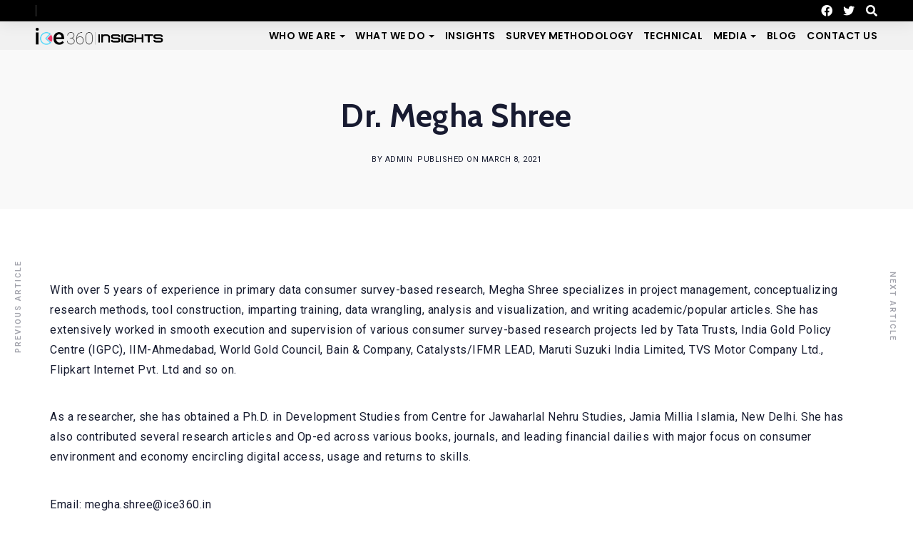

--- FILE ---
content_type: text/html; charset=UTF-8
request_url: https://www.ice360.in/our-team/dr-megha-shree/
body_size: 20844
content:
<!DOCTYPE html>
<html lang="en-US"  data-menu="leftalign">
<head>

<link rel="profile" href="//gmpg.org/xfn/11" />



	<!-- This site is optimized with the Yoast SEO plugin v14.0.4 - https://yoast.com/wordpress/plugins/seo/ -->
	<title>Dr. Megha Shree - ICE 360</title>
	<meta name="robots" content="index,follow" />
	<meta name="googlebot" content="index,follow, max-snippet:-1, max-image-preview:large, max-video-preview:-1" />
	<meta name="bingbot" content="index,follow, max-snippet:-1, max-image-preview:large, max-video-preview:-1" />
	<link rel="canonical" href="https://www.ice360.in/our-team/dr-megha-shree/" />
	<meta property="og:locale" content="en_US" />
	<meta property="og:type" content="article" />
	<meta property="og:title" content="Dr. Megha Shree - ICE 360" />
	<meta property="og:description" content="With over 5 years of experience in primary data consumer survey-based research, Megha Shree specializes in project management, conceptualizing research methods, tool construction, imparting training, data wrangling, analysis and visualization, and writing academic/popular articles. She has extensively worked in smooth [&hellip;]" />
	<meta property="og:url" content="https://www.ice360.in/our-team/dr-megha-shree/" />
	<meta property="og:site_name" content="ICE 360" />
	<meta property="article:modified_time" content="2021-06-24T16:31:11+00:00" />
	<meta name="twitter:card" content="summary_large_image" />
	<script type="application/ld+json" class="yoast-schema-graph">{"@context":"https://schema.org","@graph":[{"@type":"WebSite","@id":"https://www.ice360.in/#website","url":"https://www.ice360.in/","name":"ICE 360","description":"","potentialAction":[{"@type":"SearchAction","target":"https://www.ice360.in/?s={search_term_string}","query-input":"required name=search_term_string"}],"inLanguage":"en-US"},{"@type":"WebPage","@id":"https://www.ice360.in/our-team/dr-megha-shree/#webpage","url":"https://www.ice360.in/our-team/dr-megha-shree/","name":"Dr. Megha Shree - ICE 360","isPartOf":{"@id":"https://www.ice360.in/#website"},"datePublished":"2021-03-08T07:35:09+00:00","dateModified":"2021-06-24T16:31:11+00:00","breadcrumb":{"@id":"https://www.ice360.in/our-team/dr-megha-shree/#breadcrumb"},"inLanguage":"en-US","potentialAction":[{"@type":"ReadAction","target":["https://www.ice360.in/our-team/dr-megha-shree/"]}]},{"@type":"BreadcrumbList","@id":"https://www.ice360.in/our-team/dr-megha-shree/#breadcrumb","itemListElement":[{"@type":"ListItem","position":1,"item":{"@type":"WebPage","@id":"https://www.ice360.in/","url":"https://www.ice360.in/","name":"Home"}},{"@type":"ListItem","position":2,"item":{"@type":"WebPage","@id":"https://www.ice360.in/our-team/","url":"https://www.ice360.in/our-team/","name":"Our Team"}},{"@type":"ListItem","position":3,"item":{"@type":"WebPage","@id":"https://www.ice360.in/our-team/dr-megha-shree/","url":"https://www.ice360.in/our-team/dr-megha-shree/","name":"Dr. Megha Shree"}}]}]}</script>
	<!-- / Yoast SEO plugin. -->


<meta http-equiv="Content-Type" content="text/html; charset=utf-8" /><meta name="viewport" content="width=device-width, initial-scale=1, maximum-scale=1" /><meta name="format-detection" content="telephone=no"><link rel='dns-prefetch' href='//s.w.org' />
<link rel="alternate" type="application/rss+xml" title="ICE 360 &raquo; Feed" href="https://www.ice360.in/feed/" />
<link rel="alternate" type="application/rss+xml" title="ICE 360 &raquo; Comments Feed" href="https://www.ice360.in/comments/feed/" />
		<script type="text/javascript">
			window._wpemojiSettings = {"baseUrl":"https:\/\/s.w.org\/images\/core\/emoji\/12.0.0-1\/72x72\/","ext":".png","svgUrl":"https:\/\/s.w.org\/images\/core\/emoji\/12.0.0-1\/svg\/","svgExt":".svg","source":{"wpemoji":"https:\/\/www.ice360.in\/wp\/wp-includes\/js\/wp-emoji.js?ver=5.4.1","twemoji":"https:\/\/www.ice360.in\/wp\/wp-includes\/js\/twemoji.js?ver=5.4.1"}};
			/**
 * @output wp-includes/js/wp-emoji-loader.js
 */

( function( window, document, settings ) {
	var src, ready, ii, tests;

	// Create a canvas element for testing native browser support of emoji.
	var canvas = document.createElement( 'canvas' );
	var context = canvas.getContext && canvas.getContext( '2d' );

	/**
	 * Checks if two sets of Emoji characters render the same visually.
	 *
	 * @since 4.9.0
	 *
	 * @private
	 *
	 * @param {number[]} set1 Set of Emoji character codes.
	 * @param {number[]} set2 Set of Emoji character codes.
	 *
	 * @return {boolean} True if the two sets render the same.
	 */
	function emojiSetsRenderIdentically( set1, set2 ) {
		var stringFromCharCode = String.fromCharCode;

		// Cleanup from previous test.
		context.clearRect( 0, 0, canvas.width, canvas.height );
		context.fillText( stringFromCharCode.apply( this, set1 ), 0, 0 );
		var rendered1 = canvas.toDataURL();

		// Cleanup from previous test.
		context.clearRect( 0, 0, canvas.width, canvas.height );
		context.fillText( stringFromCharCode.apply( this, set2 ), 0, 0 );
		var rendered2 = canvas.toDataURL();

		return rendered1 === rendered2;
	}

	/**
	 * Detects if the browser supports rendering emoji or flag emoji.
	 *
	 * Flag emoji are a single glyph made of two characters, so some browsers
	 * (notably, Firefox OS X) don't support them.
	 *
	 * @since 4.2.0
	 *
	 * @private
	 *
	 * @param {string} type Whether to test for support of "flag" or "emoji".
	 *
	 * @return {boolean} True if the browser can render emoji, false if it cannot.
	 */
	function browserSupportsEmoji( type ) {
		var isIdentical;

		if ( ! context || ! context.fillText ) {
			return false;
		}

		/*
		 * Chrome on OS X added native emoji rendering in M41. Unfortunately,
		 * it doesn't work when the font is bolder than 500 weight. So, we
		 * check for bold rendering support to avoid invisible emoji in Chrome.
		 */
		context.textBaseline = 'top';
		context.font = '600 32px Arial';

		switch ( type ) {
			case 'flag':
				/*
				 * Test for Transgender flag compatibility. This flag is shortlisted for the Emoji 13 spec,
				 * but has landed in Twemoji early, so we can add support for it, too.
				 *
				 * To test for support, we try to render it, and compare the rendering to how it would look if
				 * the browser doesn't render it correctly (white flag emoji + transgender symbol).
				 */
				isIdentical = emojiSetsRenderIdentically(
					[ 0x1F3F3, 0xFE0F, 0x200D, 0x26A7, 0xFE0F ],
					[ 0x1F3F3, 0xFE0F, 0x200B, 0x26A7, 0xFE0F ]
				);

				if ( isIdentical ) {
					return false;
				}

				/*
				 * Test for UN flag compatibility. This is the least supported of the letter locale flags,
				 * so gives us an easy test for full support.
				 *
				 * To test for support, we try to render it, and compare the rendering to how it would look if
				 * the browser doesn't render it correctly ([U] + [N]).
				 */
				isIdentical = emojiSetsRenderIdentically(
					[ 0xD83C, 0xDDFA, 0xD83C, 0xDDF3 ],
					[ 0xD83C, 0xDDFA, 0x200B, 0xD83C, 0xDDF3 ]
				);

				if ( isIdentical ) {
					return false;
				}

				/*
				 * Test for English flag compatibility. England is a country in the United Kingdom, it
				 * does not have a two letter locale code but rather an five letter sub-division code.
				 *
				 * To test for support, we try to render it, and compare the rendering to how it would look if
				 * the browser doesn't render it correctly (black flag emoji + [G] + [B] + [E] + [N] + [G]).
				 */
				isIdentical = emojiSetsRenderIdentically(
					[ 0xD83C, 0xDFF4, 0xDB40, 0xDC67, 0xDB40, 0xDC62, 0xDB40, 0xDC65, 0xDB40, 0xDC6E, 0xDB40, 0xDC67, 0xDB40, 0xDC7F ],
					[ 0xD83C, 0xDFF4, 0x200B, 0xDB40, 0xDC67, 0x200B, 0xDB40, 0xDC62, 0x200B, 0xDB40, 0xDC65, 0x200B, 0xDB40, 0xDC6E, 0x200B, 0xDB40, 0xDC67, 0x200B, 0xDB40, 0xDC7F ]
				);

				return ! isIdentical;
			case 'emoji':
				/*
				 * Love is love.
				 *
				 * To test for Emoji 12 support, try to render a new emoji: men holding hands, with different skin
				 * tone modifiers.
				 *
				 * When updating this test for future Emoji releases, ensure that individual emoji that make up the
				 * sequence come from older emoji standards.
				 */
				isIdentical = emojiSetsRenderIdentically(
					[0xD83D, 0xDC68, 0xD83C, 0xDFFE, 0x200D, 0xD83E, 0xDD1D, 0x200D, 0xD83D, 0xDC68, 0xD83C, 0xDFFC],
					[0xD83D, 0xDC68, 0xD83C, 0xDFFE, 0x200B, 0xD83E, 0xDD1D, 0x200B, 0xD83D, 0xDC68, 0xD83C, 0xDFFC]
				);

				return ! isIdentical;
		}

		return false;
	}

	/**
	 * Adds a script to the head of the document.
	 *
	 * @ignore
	 *
	 * @since 4.2.0
	 *
	 * @param {Object} src The url where the script is located.
	 * @return {void}
	 */
	function addScript( src ) {
		var script = document.createElement( 'script' );

		script.src = src;
		script.defer = script.type = 'text/javascript';
		document.getElementsByTagName( 'head' )[0].appendChild( script );
	}

	tests = Array( 'flag', 'emoji' );

	settings.supports = {
		everything: true,
		everythingExceptFlag: true
	};

	/*
	 * Tests the browser support for flag emojis and other emojis, and adjusts the
	 * support settings accordingly.
	 */
	for( ii = 0; ii < tests.length; ii++ ) {
		settings.supports[ tests[ ii ] ] = browserSupportsEmoji( tests[ ii ] );

		settings.supports.everything = settings.supports.everything && settings.supports[ tests[ ii ] ];

		if ( 'flag' !== tests[ ii ] ) {
			settings.supports.everythingExceptFlag = settings.supports.everythingExceptFlag && settings.supports[ tests[ ii ] ];
		}
	}

	settings.supports.everythingExceptFlag = settings.supports.everythingExceptFlag && ! settings.supports.flag;

	// Sets DOMReady to false and assigns a ready function to settings.
	settings.DOMReady = false;
	settings.readyCallback = function() {
		settings.DOMReady = true;
	};

	// When the browser can not render everything we need to load a polyfill.
	if ( ! settings.supports.everything ) {
		ready = function() {
			settings.readyCallback();
		};

		/*
		 * Cross-browser version of adding a dom ready event.
		 */
		if ( document.addEventListener ) {
			document.addEventListener( 'DOMContentLoaded', ready, false );
			window.addEventListener( 'load', ready, false );
		} else {
			window.attachEvent( 'onload', ready );
			document.attachEvent( 'onreadystatechange', function() {
				if ( 'complete' === document.readyState ) {
					settings.readyCallback();
				}
			} );
		}

		src = settings.source || {};

		if ( src.concatemoji ) {
			addScript( src.concatemoji );
		} else if ( src.wpemoji && src.twemoji ) {
			addScript( src.twemoji );
			addScript( src.wpemoji );
		}
	}

} )( window, document, window._wpemojiSettings );
		</script>
		<style type="text/css">
img.wp-smiley,
img.emoji {
	display: inline !important;
	border: none !important;
	box-shadow: none !important;
	height: 1em !important;
	width: 1em !important;
	margin: 0 .07em !important;
	vertical-align: -0.1em !important;
	background: none !important;
	padding: 0 !important;
}
</style>
	<link rel='stylesheet' id='user-registration-general-css'  href='https://www.ice360.in/app/plugins/user-registration/assets/css/user-registration.css?ver=1.8.3' type='text/css' media='all' />
<link rel='stylesheet' id='user-registration-smallscreen-css'  href='https://www.ice360.in/app/plugins/user-registration/assets/css/user-registration-smallscreen.css?ver=1.8.3' type='text/css' media='only screen and (max-width: 768px)' />
<link rel='stylesheet' id='user-registration-my-account-layout-css'  href='https://www.ice360.in/app/plugins/user-registration/assets/css/my-account-layout.css?ver=1.8.3' type='text/css' media='all' />
<link rel='stylesheet' id='sweetalert2-css'  href='https://www.ice360.in/app/plugins/user-registration/assets/css/sweetalert2/sweetalert2.min.css?ver=8.17.1' type='text/css' media='all' />
<link rel='stylesheet' id='dashicons-css'  href='https://www.ice360.in/wp/wp-includes/css/dashicons.css?ver=5.4.1' type='text/css' media='all' />
<link rel='stylesheet' id='wp-block-library-css'  href='https://www.ice360.in/wp/wp-includes/css/dist/block-library/style.css?ver=5.4.1' type='text/css' media='all' />
<link rel='stylesheet' id='wc-block-vendors-style-css'  href='https://www.ice360.in/app/plugins/woocommerce/packages/woocommerce-blocks/build/vendors-style.css?ver=1624358218' type='text/css' media='all' />
<link rel='stylesheet' id='wc-block-style-css'  href='https://www.ice360.in/app/plugins/woocommerce/packages/woocommerce-blocks/build/style.css?ver=1624358218' type='text/css' media='all' />
<link rel='stylesheet' id='contact-form-7-css'  href='https://www.ice360.in/app/plugins/contact-form-7/includes/css/styles.css?ver=5.3.2' type='text/css' media='all' />
<link rel='stylesheet' id='woocommerce-layout-css'  href='https://www.ice360.in/app/plugins/woocommerce/assets/css/woocommerce-layout.css?ver=4.8.0' type='text/css' media='all' />
<link rel='stylesheet' id='woocommerce-smallscreen-css'  href='https://www.ice360.in/app/plugins/woocommerce/assets/css/woocommerce-smallscreen.css?ver=4.8.0' type='text/css' media='only screen and (max-width: 768px)' />
<link rel='stylesheet' id='woocommerce-general-css'  href='https://www.ice360.in/app/plugins/woocommerce/assets/css/woocommerce.css?ver=4.8.0' type='text/css' media='all' />
<style id='woocommerce-inline-inline-css' type='text/css'>
.woocommerce form .form-row .required { visibility: visible; }
</style>
<link rel='stylesheet' id='wp-next-post-navi-style-css'  href='https://www.ice360.in/app/plugins/wp-next-post-navi/style.css?ver=5.4.1' type='text/css' media='all' />
<link rel='stylesheet' id='media_url_popup-css'  href='https://www.ice360.in/app/plugins/rage-base/assets/css/media-url-popup.css?ver=5.4.1' type='text/css' media='all' />
<link rel='stylesheet' id='avante-child-css'  href='https://www.ice360.in/app/themes/avante-child/style.css?ver=1.0' type='text/css' media='all' />
<link rel='stylesheet' id='magnific-popup-css-css'  href='https://www.ice360.in/app/themes/avante-child/vendor/jquery/plugins/Magnific-Popup/magnific-popup.css?ver=1.0.0' type='text/css' media='all' />
<link rel='stylesheet' id='avante-reset-css-css'  href='https://www.ice360.in/app/themes/avante/css/core/reset.css?ver=5.4.1' type='text/css' media='all' />
<link rel='stylesheet' id='avante-wordpress-css-css'  href='https://www.ice360.in/app/themes/avante/css/core/wordpress.css?ver=5.4.1' type='text/css' media='all' />
<link rel='stylesheet' id='avante-screen-css'  href='https://www.ice360.in/app/themes/avante/css/core/screen.css?ver=5.4.1' type='text/css' media='all' />
<link rel='stylesheet' id='modulobox-css'  href='https://www.ice360.in/app/themes/avante/css/modulobox.css?ver=5.4.1' type='text/css' media='all' />
<link rel='stylesheet' id='avante-left-align-menu-css'  href='https://www.ice360.in/app/themes/avante/css/menus/left-align-menu.css?ver=5.4.1' type='text/css' media='all' />
<link rel='stylesheet' id='themify-icons-css'  href='https://www.ice360.in/app/themes/avante/css/themify-icons.css?ver=5.4.1' type='text/css' media='all' />
<link rel='stylesheet' id='tooltipster-css'  href='https://www.ice360.in/app/themes/avante/css/tooltipster.css?ver=5.4.1' type='text/css' media='all' />
<link rel='stylesheet' id='avante-childtheme-css'  href='https://www.ice360.in/app/themes/avante/style.css?ver=5.4.1' type='text/css' media='all' />
<link rel='stylesheet' id='wpdreams-asl-basic-css'  href='https://www.ice360.in/app/plugins/ajax-search-lite/css/style.basic.css?ver=4.8.6' type='text/css' media='all' />
<link rel='stylesheet' id='wpdreams-ajaxsearchlite-css'  href='https://www.ice360.in/app/plugins/ajax-search-lite/css/style-simple-red.css?ver=4.8.6' type='text/css' media='all' />
<link rel='stylesheet' id='elementor-icons-css'  href='https://www.ice360.in/app/plugins/elementor/assets/lib/eicons/css/elementor-icons.css?ver=5.7.0' type='text/css' media='all' />
<link rel='stylesheet' id='elementor-animations-css'  href='https://www.ice360.in/app/plugins/elementor/assets/lib/animations/animations.min.css?ver=2.9.11' type='text/css' media='all' />
<link rel='stylesheet' id='elementor-frontend-css'  href='https://www.ice360.in/app/plugins/elementor/assets/css/frontend.css?ver=2.9.11' type='text/css' media='all' />
<link rel='stylesheet' id='swiper-css'  href='https://www.ice360.in/app/plugins/avante-elementor/assets/css/swiper.css?ver=5.4.1' type='text/css' media='all' />
<link rel='stylesheet' id='justifiedGallery-css'  href='https://www.ice360.in/app/plugins/avante-elementor/assets/css/justifiedGallery.css?ver=5.4.1' type='text/css' media='all' />
<link rel='stylesheet' id='flickity-css'  href='https://www.ice360.in/app/plugins/avante-elementor/assets/css/flickity.css?ver=5.4.1' type='text/css' media='all' />
<link rel='stylesheet' id='avante-elementor-css'  href='https://www.ice360.in/app/plugins/avante-elementor/assets/css/avante-elementor.css?ver=5.4.1' type='text/css' media='all' />
<link rel='stylesheet' id='avante-elementor-responsive-css'  href='https://www.ice360.in/app/plugins/avante-elementor/assets/css/avante-elementor-responsive.css?ver=5.4.1' type='text/css' media='all' />
<link rel='stylesheet' id='elementor-pro-css'  href='https://www.ice360.in/app/plugins/elementor-pro/assets/css/frontend.css?ver=2.9.3' type='text/css' media='all' />
<link rel='stylesheet' id='elementor-post-16-css'  href='https://www.ice360.in/app/uploads/elementor/css/post-16.css?ver=1608705998' type='text/css' media='all' />
<link rel='stylesheet' id='elementor-post-7716-css'  href='https://www.ice360.in/app/uploads/elementor/css/post-7716.css?ver=1610418926' type='text/css' media='all' />
<link rel='stylesheet' id='avante-script-responsive-css-css'  href='https://www.ice360.in/app/themes/avante/css/core/responsive.css?ver=5.4.1' type='text/css' media='all' />
<link rel='stylesheet' id='kirki-styles-global-css'  href='https://www.ice360.in/app/themes/avante/modules/kirki/assets/css/kirki-styles.css?ver=3.0.21' type='text/css' media='all' />
<style id='kirki-styles-global-inline-css' type='text/css'>
#right-click-content{background:rgba(0, 0, 0, 0.5);color:#ffffff;}body, input[type=text], input[type=password], input[type=email], input[type=url], input[type=date], input[type=tel], input.wpcf7-text, .woocommerce table.cart td.actions .coupon .input-text, .woocommerce-page table.cart td.actions .coupon .input-text, .woocommerce #content table.cart td.actions .coupon .input-text, .woocommerce-page #content table.cart td.actions .coupon .input-text, select, textarea, .ui-widget input, .ui-widget select, .ui-widget textarea, .ui-widget button, .ui-widget label, .ui-widget-header, .zm_alr_ul_container{font-family:Roboto;font-size:16px;font-weight:400;line-height:1.8;text-transform:none;}h1, h2, h3, h4, h5, h6, h7, .post_quote_title, strong[itemprop="author"], #page-content-wrapper .posts.blog li a, .page-content-wrapper .posts.blog li a, #filter_selected, blockquote, .sidebar-widget li.widget_products, #footer ul.sidebar-widget li ul.posts.blog li a, .woocommerce-page table.cart th, table.shop_table thead tr th, .testimonial_slider_content, .pagination, .pagination-detail{font-family:Cabin;font-weight:700;line-height:1.7;text-transform:none;}h1{font-size:32px;}h2{font-size:28px;}h3{font-size:24px;}h4{font-size:22px;}h5{font-size:20px;}h6{font-size:18px;}body, #wrapper, #page-content-wrapper.fixed, #gallery_lightbox h2, .slider_wrapper .gallery_image_caption h2, #body_loading_screen, h3#reply-title span, .overlay_gallery_wrapper, .pagination a, .pagination span, #captcha-wrap .text-box input, .flex-direction-nav a, .blog_promo_title h6, #supersized li, #horizontal_gallery_wrapper .image_caption, body.password-protected #page-content-wrapper .inner .inner-wrapper .sidebar-content, body .ui-dialog[aria-describedby="ajax-login-register-login-dialog"], body .ui-dialog[aria-describedby="ajax-login-register-dialog"], #single-course-meta{background-color:#ffffff;}body, .pagination a, #gallery_lightbox h2, .slider_wrapper .gallery_image_caption h2, .post_info a, #page-content-wrapper.split #copyright, .page-content-wrapper.split #copyright, .ui-state-default a, .ui-state-default a:link, .ui-state-default a:visited, .woocommerce-MyAccount-navigation ul a, .woocommerce #page-content-wrapper div.product p.price, .woocommerce-page #page-content-wrapper div.product p.price{color:#7E8090;}::selection, .verline{background-color:#7E8090;}::-webkit-input-placeholder{color:#7E8090;}::-moz-placeholder{color:#7E8090;}:-ms-input-placeholder{color:#7E8090;}a, .gallery_proof_filter ul li a, #page-content-wrapper .sidebar .content .sidebar-widget li.widget_rss ul li cite, #footer-wrapper ul.sidebar-widget li.widget_rss ul li cite{color:#181B31;}.flex-control-paging li a.flex-active, .post-attribute a:before, #menu-wrapper .nav ul li a:before, #menu-wrapper div .nav li > a:before, .post-attribute a:before{background-color:#181B31;}.flex-control-paging li a.flex-active, .image_boxed_wrapper:hover, .gallery_proof_filter ul li a.active, .gallery_proof_filter ul li a:hover{border-color:#181B31;}a:hover, a:active, .post_info_comment a i, #commentform .required, #page-content-wrapper .sidebar .content .sidebar-widget li.widget_rss ul li .rss-date, #footer-wrapper ul.sidebar-widget li.widget_rss ul li .rss-date{color:#57B957;}input[type=button]:hover, input[type=submit]:hover, a.button:hover, .button:hover, .button.submit, a.button.white:hover, .button.white:hover, a.button.white:active, .button.white:active, #menu-wrapper .nav ul li a:hover:before, #menu-wrapper div .nav li > a:hover:before, .post-attribute a:hover:before{background-color:#57B957;}input[type=button]:hover, input[type=submit]:hover, a.button:hover, .button:hover, .button.submit, a.button.white:hover, .button.white:hover, a.button.white:active, .button.white:active, .sidebar-widget li.widget_recent_comments ul li.recentcomments a:hover{border-color:#57B957;}h1, h2, h3, h4, h5, h6, h7, pre, code, tt, blockquote, .post-header h5 a, .post-header h3 a, .post-header.grid h6 a, .post-header.fullwidth h4 a, .post-header h5 a, blockquote, .site_loading_logo_item i, .ppb_subtitle, .woocommerce .woocommerce-ordering select, .woocommerce #page-content-wrapper a.button, .woocommerce.columns-4 ul.products li.product a.add_to_cart_button, .woocommerce.columns-4 ul.products li.product a.add_to_cart_button:hover, .ui-accordion .ui-accordion-header a, .tabs .ui-state-active a, .post-header h5 a, .post-header h6 a, .flex-direction-nav a:before, .social_share_button_wrapper .social_post_view .view_number, .social_share_button_wrapper .social_post_share_count .share_number, .portfolio_post_previous a, .portfolio_post_next a, #filter_selected, #autocomplete li strong, .themelink, body .ui-dialog[aria-describedby="ajax-login-register-login-dialog"] .ui-dialog-titlebar .ui-dialog-title, body .ui-dialog[aria-describedby="ajax-login-register-dialog"] .ui-dialog-titlebar .ui-dialog-title{color:#181B31;}body.page.page-template-gallery-archive-split-screen-php #fp-nav li .active span, body.tax-gallerycat #fp-nav li .active span, body.page.page-template-portfolio-fullscreen-split-screen-php #fp-nav li .active span, body.page.tax-portfolioset #fp-nav li .active span, body.page.page-template-gallery-archive-split-screen-php #fp-nav ul li a span, body.tax-gallerycat #fp-nav ul li a span, body.page.page-template-portfolio-fullscreen-split-screen-php #fp-nav ul li a span, body.page.tax-portfolioset #fp-nav ul li a span{background-color:#181B31;}hr, .post.type-post, .comment .right, .widget_tag_cloud div a, .meta-tags a, .tag_cloud a, #footer, #post_more_wrapper, #page-content-wrapper .inner .sidebar-content, #page-content-wrapper .inner .sidebar-content.left-sidebar, .ajax_close, .ajax_next, .ajax_prev, .portfolio_next, .portfolio_prev, .portfolio_next_prev_wrapper.video .portfolio_prev, .portfolio_next_prev_wrapper.video .portfolio_next, .separated, .blog_next_prev_wrapper, #post_more_wrapper h5, #ajax_portfolio_wrapper.hidding, #ajax_portfolio_wrapper.visible, .tabs.vertical .ui-tabs-panel, .ui-tabs.vertical.right .ui-tabs-nav li, .woocommerce div.product .woocommerce-tabs ul.tabs li, .woocommerce #content div.product .woocommerce-tabs ul.tabs li, .woocommerce-page div.product .woocommerce-tabs ul.tabs li, .woocommerce-page #content div.product .woocommerce-tabs ul.tabs li, .woocommerce div.product .woocommerce-tabs .panel, .woocommerce-page div.product .woocommerce-tabs .panel, .woocommerce #content div.product .woocommerce-tabs .panel, .woocommerce-page #content div.product .woocommerce-tabs .panel, .woocommerce table.shop_table, .woocommerce-page table.shop_table, .woocommerce .cart-collaterals .cart_totals, .woocommerce-page .cart-collaterals .cart_totals, .woocommerce .cart-collaterals .shipping_calculator, .woocommerce-page .cart-collaterals .shipping_calculator, .woocommerce .cart-collaterals .cart_totals tr td, .woocommerce .cart-collaterals .cart_totals tr th, .woocommerce-page .cart-collaterals .cart_totals tr td, .woocommerce-page .cart-collaterals .cart_totals tr th, table tr th, table tr td, .woocommerce #payment, .woocommerce-page #payment, .woocommerce #payment ul.payment_methods li, .woocommerce-page #payment ul.payment_methods li, .woocommerce #payment div.form-row, .woocommerce-page #payment div.form-row, .ui-tabs li:first-child, .ui-tabs .ui-tabs-nav li, .ui-tabs.vertical .ui-tabs-nav li, .ui-tabs.vertical.right .ui-tabs-nav li.ui-state-active, .ui-tabs.vertical .ui-tabs-nav li:last-child, #page-content-wrapper .inner .sidebar-wrapper ul.sidebar-widget li.widget_nav_menu ul.menu li.current-menu-item a, .page-content-wrapper .inner .sidebar-wrapper ul.sidebar-widget li.widget_nav_menu ul.menu li.current-menu-item a, .ui-accordion .ui-accordion-header, .ui-accordion .ui-accordion-content, #page-content-wrapper .sidebar .content .sidebar-widget li h2.widgettitle:before, h2.widgettitle:before, #autocomplete, .ppb_blog_minimal .one-third_bg, .tabs .ui-tabs-panel, .ui-tabs .ui-tabs-nav li, .ui-tabs li:first-child, .ui-tabs.vertical .ui-tabs-nav li:last-child, .woocommerce .woocommerce-ordering select, .woocommerce div.product .woocommerce-tabs ul.tabs li.active, .woocommerce-page div.product .woocommerce-tabs ul.tabs li.active, .woocommerce #content div.product .woocommerce-tabs ul.tabs li.active, .woocommerce-page #content div.product .woocommerce-tabs ul.tabs li.active, .woocommerce-page table.cart th, table.shop_table thead tr th, hr.title_break, .overlay_gallery_border, #page-content-wrapper.split #copyright, .page-content-wrapper.split #copyright, .post.type-post, .events.type-events, h5.event_title, .post-header h5.event_title, .client_archive_wrapper, #page-content-wrapper .sidebar .content .sidebar-widget li.widget, .page-content-wrapper .sidebar .content .sidebar-widget li.widget, hr.title_break.bold, blockquote, .social_share_button_wrapper, .social_share_button_wrapper, body:not(.single) .post-wrapper, .theme-border, #about-the-author, .related.products, .woocommerce div.product div.summary .product_meta, #single-course-meta ul.single-course-meta-data li.single-course-meta-data-separator, body .course-curriculum ul.curriculum-sections .section-header, .course-reviews-list li, .course-reviews-list-shortcode li, .wp-block-table, .wp-block-table td, .wp-block-table th, .wp-block-table.is-style-stripes td, .wp-block-table.is-style-stripes th, table, .widget_categories ul > li, .widget_pages ul > li, .widget_archive ul > li, #page-content-wrapper .sidebar .content .sidebar-widget li h2.widgettitle:before, h2.widgettitle:before, #page-content-wrapper .sidebar .content .sidebar-widget li h2.widgettitle:after, h2.widgettitle:after{border-color:#D8D8D8;}input[type=text], input[type=password], input[type=email], input[type=url], input[type=tel], input[type=date], textarea{-webkit-border-radius:5px;-moz-border-radius:5px;border-radius:5px;}input[type=submit], input[type=button], a.button, .button, .woocommerce .page_slider a.button, a.button.fullwidth, .woocommerce-page div.product form.cart .button, .woocommerce #respond input#submit.alt, .woocommerce a.button.alt, .woocommerce button.button.alt, .woocommerce input.button.alt, body .ui-dialog[aria-describedby="ajax-login-register-login-dialog"] .form-wrapper input[type="submit"], body .ui-dialog[aria-describedby="ajax-login-register-dialog"] .form-wrapper input[type="submit"], .select2-container--default .select2-selection--single{font-family:Roboto;font-size:16px;font-weight:400;line-height:1.7;text-transform:none;}input[type=text], input[type=password], input[type=email], input[type=url], input[type=tel], input[type=date], textarea, .widget_search form{background-color:#ffffff;}input[type=text], input[type=password], input[type=email], input[type=url], input[type=tel], input[type=date], textarea.widget_search input.search-field{color:#181B31;}input[type=text], input[type=password], input[type=email], input[type=url], input[type=tel], input[type=date], textarea, .select2-container--default .select2-selection--single, .select2-dropdown, .widget_search form{border-color:#D8D8D8;}input[type=text]:focus, input[type=password]:focus, input[type=email]:focus, input[type=url]:focus, input[type=date]:focus, textarea:focus, .widget_search form.focus{border-color:#181B31;}.input-effect ~ .focus-border{background-color:#181B31;}input[type=submit], input[type=button], a.button, .button, .woocommerce .page_slider a.button, a.button.fullwidth, .woocommerce-page div.product form.cart .button, .woocommerce #respond input#submit.alt, .woocommerce a.button.alt, .woocommerce button.button.alt, .woocommerce input.button.alt, body .ui-dialog[aria-describedby="ajax-login-register-login-dialog"] .form-wrapper input[type="submit"], body .ui-dialog[aria-describedby="ajax-login-register-dialog"] .form-wrapper input[type="submit"], body.learnpress-page #page-content-wrapper .order-recover .lp-button, .learnpress-page #learn-press-profile-basic-information button, body #page-content-wrapper p#lp-avatar-actions button, .learnpress-page #profile-content-settings form button[type=submit], button, .woocommerce #respond input#submit{font-family:Cabin;font-size:14px;font-weight:700;letter-spacing:0px;line-height:1.8;text-transform:none;}input[type=submit], input[type=button], a.button, .button, .woocommerce .page_slider a.button, a.button.fullwidth, .woocommerce-page div.product form.cart .button, .woocommerce #respond input#submit.alt, .woocommerce a.button.alt, .woocommerce button.button.alt, .woocommerce input.button.alt, body .ui-dialog[aria-describedby="ajax-login-register-login-dialog"] .form-wrapper input[type="submit"], body .ui-dialog[aria-describedby="ajax-login-register-dialog"] .form-wrapper input[type="submit"], a#go-to-top, .pagination span, .widget_tag_cloud div a, .pagination a, .pagination span, body.learnpress-page #page-content-wrapper .order-recover .lp-button, .learnpress-page #learn-press-profile-basic-information button, body #page-content-wrapper p#lp-avatar-actions button, .learnpress-page #profile-content-settings form button[type=submit], .learnpress-page #page-content-wrapper .lp-button, button, .woocommerce #respond input#submit{-webkit-border-radius:5px;-moz-border-radius:5px;border-radius:5px;}input[type=submit], input[type=button], a.button, .button, .pagination span, .pagination a:hover, .woocommerce .footer-main-container .button, .woocommerce .footer-main-container .button:hover, .woocommerce-page div.product form.cart .button, .woocommerce #respond input#submit.alt, .woocommerce a.button.alt, .woocommerce button.button.alt, .woocommerce input.button.alt, .post-type-icon, .filter li a:hover, .filter li a.active, #portfolio_wall_filters li a.active, #portfolio_wall_filters li a:hover, .comment_box, .one-half.gallery2 .portfolio_type_wrapper, .one-third.gallery3 .portfolio_type_wrapper, .one_fourth.gallery4 .portfolio_type_wrapper, .one_fifth.gallery5 .portfolio_type_wrapper, .portfolio_type_wrapper, .widget_tag_cloud div a:hover, .ui-accordion .ui-accordion-header .ui-icon, .mobile-menu-wrapper #mobile-menu-close.button, .mobile-menu-wrapper #btn-close-mobile-menu, body .ui-dialog[aria-describedby="ajax-login-register-login-dialog"] .form-wrapper input[type="submit"], body .ui-dialog[aria-describedby="ajax-login-register-dialog"] .form-wrapper input[type="submit"], .learnpress-page #page-content-wrapper .lp-button, .learnpress-page #learn-press-profile-basic-information button, .learnpress-page #profile-content-settings form button[type=submit], button, .widget_search input#searchsubmit:hover, #wp-calendar caption, #wp-calendar thead th, #page-content-wrapper .sidebar .content .sidebar-widget li.widget_categories .cat-count, .widget_categories .cat-count, #page-content-wrapper .sidebar .content .sidebar-widget li.widget_archive .archive-count, .widget_archive .archive-count, .woocommerce #respond input#submit{background-color:#57B957;}.pagination span, .pagination a:hover, .button.ghost, .button.ghost:hover, .button.ghost:active, blockquote:after, .woocommerce-MyAccount-navigation ul li.is-active, body .ui-dialog[aria-describedby="ajax-login-register-login-dialog"] .form-wrapper input[type="submit"], body .ui-dialog[aria-describedby="ajax-login-register-dialog"] .form-wrapper input[type="submit"], .learnpress-page #page-content-wrapper .lp-button, .learnpress-page #learn-press-profile-basic-information button, .learnpress-page #profile-content-settings form button[type=submit], .widget_search input#searchsubmit:hover{border-color:#57B957;}.comment_box:before, .comment_box:after{border-top-color:#57B957;}.button.ghost, .button.ghost:hover, .button.ghost:active, .infinite_load_more, blockquote:before, .woocommerce-MyAccount-navigation ul li.is-active a, body .ui-dialog[aria-describedby="ajax-login-register-login-dialog"] .form-wrapper input[type="submit"], body .ui-dialog[aria-describedby="ajax-login-register-dialog"] .form-wrapper input[type="submit"], #page-content-wrapper .inner .sidebar-wrapper .sidebar-widget li.widget_recent_comments ul li.recentcomments a:not(.url){color:#57B957;}input[type=submit], input[type=button], a.button, .button, .pagination a:hover, .woocommerce .footer-main-container .button , .woocommerce .footer-main-container .button:hover, .woocommerce-page div.product form.cart .button, .woocommerce #respond input#submit.alt, .woocommerce a.button.alt, .woocommerce button.button.alt, .woocommerce input.button.alt, .post-type-icon, .filter li a:hover, .filter li a.active, #portfolio_wall_filters li a.active, #portfolio_wall_filters li a:hover, .comment_box, .one-half.gallery2 .portfolio_type_wrapper, .one-third.gallery3 .portfolio_type_wrapper, .one_fourth.gallery4 .portfolio_type_wrapper, .one_fifth.gallery5 .portfolio_type_wrapper, .portfolio_type_wrapper, .widget_tag_cloud div a:hover, .ui-accordion .ui-accordion-header .ui-icon, .mobile-menu-wrapper #mobile-menu-close.button, #go-to-top, body .ui-dialog[aria-describedby="ajax-login-register-login-dialog"] .form-wrapper input[type="submit"], body .ui-dialog[aria-describedby="ajax-login-register-dialog"] .form-wrapper input[type="submit"],.pagination span.current, .mobile-menu-wrapper #btn-close-mobile-menu, body.learnpress-page #page-content-wrapper .lp-button, .learnpress-page #learn-press-profile-basic-information button, .learnpress-page #profile-content-settings form button[type=submit], button, .widget_search input#searchsubmit:hover, #wp-calendar caption, #wp-calendar thead th, #page-content-wrapper .sidebar .content .sidebar-widget li.widget_categories .cat-count, .widget_categories .cat-count, #page-content-wrapper .sidebar .content .sidebar-widget li.widget_archive .archive-count, .widget_archive .archive-count, .woocommerce #respond input#submit{color:#ffffff;}input[type=submit], input[type=button], a.button, .button, .pagination a:hover, .woocommerce .footer-main-container .button , .woocommerce .footer-main-container .button:hover, .woocommerce-page div.product form.cart .button, .woocommerce #respond input#submit.alt, .woocommerce a.button.alt, .woocommerce button.button.alt, .woocommerce input.button.alt, .infinite_load_more, .widget_tag_cloud div a:hover, .mobile-menu-wrapper #btn-close-mobile-menu, .mobile-menu-wrapper #mobile-menu-close.button, body .ui-dialog[aria-describedby="ajax-login-register-login-dialog"] .form-wrapper input[type="submit"], body .ui-dialog[aria-describedby="ajax-login-register-dialog"] .form-wrapper input[type="submit"], .learnpress-page #learn-press-profile-basic-information button, .learnpress-page #profile-content-settings form button[type=submit], button, .woocommerce #respond input#submit{border-color:#57B957;}#wp-calendar tbody td#today{border-bottom-color:#57B957;}input[type=button]:hover, input[type=submit]:hover, a.button:hover, .button:hover, .button.submit, a.button.white:hover, .button.white:hover, a.button.white:active, .button.white:active, .black_bg input[type=submit], .learnpress-page #page-content-wrapper .lp-button:hover, .learnpress-page #learn-press-profile-basic-information button:hover, .learnpress-page #profile-content-settings form button[type=submit]:hover, .woocommerce #respond input#submit:hover{background-color:#ffffff;}input[type=button]:hover, input[type=submit]:hover, a.button:hover, .button:hover, .button.submit, a.button.white:hover, .button.white:hover, a.button.white:active, .button.white:active, .black_bg input[type=submit], body.learnpress-page #page-content-wrapper .lp-button:hover, .learnpress-page #learn-press-profile-basic-information button:hover, .learnpress-page #profile-content-settings form button[type=submit]:hover, button:hover, .woocommerce #respond input#submit:hover{color:#57B957;}input[type=button]:hover, input[type=submit]:hover, a.button:hover, .button:hover, .button.submit, a.button.white:hover, .button.white:hover, a.button.white:active, .button.white:active, .black_bg input[type=submit], .learnpress-page #learn-press-profile-basic-information button:hover, .learnpress-page #profile-content-settings form button[type=submit]:hover, button:hover, .woocommerce #respond input#submit:hover{border-color:#57B957;}.frame_top, .frame_bottom, .frame_left, .frame_right{background:#000000;}#menu-wrapper .nav ul li a, #menu-wrapper div .nav li > a, .menu-client-wrapper{font-family:Cabin;font-size:16px;font-weight:700;line-height:1.7;text-transform:none;}#menu-wrapper .nav ul li, #menu-wrapper div .nav li, html[data-menu=center-menu-logo] #logo-right-wrapper{padding-top:28px;padding-bottom:28px;}.top-menu-bar, html{background-color:#ffffff;}#menu-wrapper .nav ul li a, #menu-wrapper div .nav li > a, #mobile-nav-icon, #logo-wrapper .social-profile-wrapper ul li a, .menu-cart-wrapper a{color:#181B31;}#mobile-nav-icon{border-color:#181B31;}#menu-wrapper .nav ul li a.hover, #menu-wrapper .nav ul li a:hover, #menu-wrapper div .nav li a.hover, #menu-wrapper div .nav li a:hover, .menu-cart-wrapper a:hover, #page_share:hover, #logo-wrapper .social-profile-wrapper ul li a:hover{color:#57B957;}#menu-wrapper .nav ul li a:before, #menu-wrapper div .nav li > a:before{background-color:#57B957;}#menu-wrapper div .nav > li.current-menu-item > a, #menu-wrapper div .nav > li.current-menu-parent > a, #menu-wrapper div .nav > li.current-menu-ancestor > a, #menu-wrapper div .nav li ul:not(.sub-menu) li.current-menu-item a, #menu-wrapper div .nav li.current-menu-parent ul li.current-menu-item a, #logo-wrapper .social-profile-wrapper ul li a:active{color:#57B957;}.top-menu-bar, #nav-wrapper{border-color:#ffffff;}.menu-cart-wrapper .cart-counter{background-color:#57B957;color:#ffffff;}#menu-wrapper .nav ul li ul li a, #menu-wrapper div .nav li ul li a, #menu-wrapper div .nav li.current-menu-parent ul li a{font-family:Cabin;font-size:15px;font-weight:700;text-transform:none;}#menu-wrapper .nav ul li ul li a, #menu-wrapper div .nav li ul li a, #menu-wrapper div .nav li.current-menu-parent ul li a, #menu-wrapper div .nav li.current-menu-parent ul li.current-menu-item a, #menu-wrapper .nav ul li.megamenu ul li ul li a, #menu-wrapper div .nav li.megamenu ul li ul li a{color:#181B31;}#menu-wrapper .nav ul li ul li a:hover, #menu-wrapper div .nav li ul li a:hover, #menu-wrapper div .nav li.current-menu-parent ul li a:hover, #menu-wrapper .nav ul li.megamenu ul li ul li a:hover, #menu-wrapper div .nav li.megamenu ul li ul li a:hover, #menu-wrapper .nav ul li.megamenu ul li ul li a:active, #menu-wrapper div .nav li.megamenu ul li ul li a:active, #menu-wrapper div .nav li.current-menu-parent ul li.current-menu-item a:hover{color:#57B957;}#menu-wrapper .nav ul li ul li a:before, #menu-wrapper div .nav li ul li > a:before, #wrapper.transparent .top-menu-bar:not(.scroll) #menu-wrapper div .nav ul li ul li a:before{background-color:#57B957;}#menu-wrapper .nav ul li ul, #menu-wrapper div .nav li ul{background:#ffffff;border-color:#ffffff;}#menu-wrapper div .nav li.megamenu ul li > a, #menu-wrapper div .nav li.megamenu ul li > a:hover, #menu-wrapper div .nav li.megamenu ul li > a:active, #menu-wrapper div .nav li.megamenu ul li.current-menu-item > a{color:#181B31;}#menu-wrapper div .nav li.megamenu ul li{border-color:#D8D8D8;}.above-top-menu-bar{background:#ffffff;}#top-menu li a, .top-contact-info, .top-contact-info i, .top-contact-info a, .top-contact-info a:hover, .top-contact-info a:active{color:#181B31;}.mobile-main-nav li a, #side-sub-menu li a{font-family:Cabin;font-size:18px;font-weight:700;line-height:2;text-transform:none;}#side-sub-menu li a{font-family:Cabin;font-size:18px;font-weight:700;line-height:2;text-transform:none;}.mobile-menu-wrapper{background-color:#ffffff;}.mobile-main-nav li a, #side-sub-menu li a, .mobile-menu-wrapper .sidebar-wrapper a, .mobile-menu-wrapper .sidebar-wrapper, #btn-close-mobile-menu i, .mobile-menu-wrapper .social-profile-wrapper ul li a, .fullmenu_content #copyright, .mobile-menu-wrapper .sidebar-wrapper h2.widgettitle{color:#181B31;}.mobile-main-nav li a:hover, .mobile-main-nav li a:active, #side-sub-menu li a:hover, #side-sub-menu li a:active, .mobile-menu-wrapper .social-profile-wrapper ul li a:hover{color:#57B957;}#page-header.hasbg{height:600px;}#page-header{background-color:#f9f9f9;padding-top:60px;padding-bottom:60px;margin-bottom:45px;}#page-header .page-title-wrapper .page-title-inner{text-align:center;}#page-header h1{font-family:Cabin;font-size:45px;font-weight:700;line-height:1.2;text-transform:none;color:#181b31;}.page-tagline, .post-detail.single-post{font-family:Roboto;font-size:14px;font-weight:500;text-transform:none;color:#7e8090;}#page-content-wrapper .sidebar .content .sidebar-widget li h2.widgettitle, h2.widgettitle, h5.widgettitle{font-family:Cabin;font-size:13px;font-weight:700;letter-spacing:2px;text-transform:uppercase;color:#181B31;border-color:#181B31;}#page-content-wrapper .inner .sidebar-wrapper .sidebar .content, .page-content-wrapper .inner .sidebar-wrapper .sidebar .content{color:#7E8090;}#page-content-wrapper .inner .sidebar-wrapper a:not(.button), .page-content-wrapper .inner .sidebar-wrapper a:not(.button){color:#181B31;}.widget_nav_menu ul > li.menu-item-has-children > a:after{border-color:#181B31;}#page-content-wrapper .inner .sidebar-wrapper a:hover:not(.button), #page-content-wrapper .inner .sidebar-wrapper a:active:not(.button), .page-content-wrapper .inner .sidebar-wrapper a:hover:not(.button), .page-content-wrapper .inner .sidebar-wrapper a:active:not(.button){color:#57B957;}#footer{font-size:15px;}.footer-main-container-wrapper{font-size:13px;}.footer-main-container, #footer{background-color:#ffffff;}#footer, #copyright, #footer-menu li a, #footer-menu li a:hover, #footer-menu li a:active, #footer input[type=text], #footer input[type=password], #footer input[type=email], #footer input[type=url], #footer input[type=tel], #footer input[type=date], #footer textarea, #footer blockquote{color:#7E8090;}#copyright a, #copyright a:active, #footer a, #footer a:active#footer_photostream a{color:#181B31;}#footer .sidebar-widget li h2.widgettitle{border-color:#181B31;color:#181B31;}#copyright a:hover, #footer a:hover, .social-profile-wrapper ul li a:hover, #footer a:hover, #footer_photostream a:hover{color:#57B957;}#footer table tr td, #footer .widget_tag_cloud div a{border-color:#D8D8D8;}#footer table tbody tr:nth-child(even){background:#D8D8D8;}.footer-main-container{background-color:#ffffff;}.footer-main-container, #copyright{color:#181B31;}.footer-main-container a, #copyright a, #footer-menu li a{color:#181B31;}.footer-main-container a:hover, #copyright a:hover, #footer-menu li a:hover{color:#57B957;}.footer-main-container-wrapper, .footer-main-container{border-color:#D8D8D8;}.footer-main-container-wrapper .social-profile-wrapper ul li a{color:#181B31;}a#go-to-top{background:rgba(0,0,0,0.1);color:#ffffff;}#page-content-wrapper.blog-wrapper, .post-excerpt.post-tag a:after, .post-excerpt.post-tag a:before, .post-navigation .navigation-post-content{background-color:#ffffff;}.post-info-cat, .post-info-cat a{color:#57B957;border-color:#57B957;}.post-featured-image-hover .post-type-icon{background:#181B31;}.blog_post-content-wrapper.layout_grid .post-content-wrapper, .blog_post-content-wrapper.layout_masonry .post-content-wrapper, .blog_post-content-wrapper.layout_metro .post-content-wrapper, .blog_post-content-wrapper.layout_classic .post-content-wrapper{background:#ffffff;}.post-header h5, h6.subtitle, .post-caption h1, #page-content-wrapper .posts.blog li a, .page-content-wrapper .posts.blog li a, #post_featured_slider li .slider_image .slide_post h2, .post-header.grid h6, .sidebar-widget li.widget_recent_comments ul li.recentcomments a:not(.url), #page-content-wrapper .sidebar .content .sidebar-widget li.widget_rss ul li a.rsswidget, #footer-wrapper ul.sidebar-widget li.widget_rss ul li a.rsswidget{font-family:Cabin;font-weight:700;letter-spacing:0px;text-transform:none;}body.single-post #page-header h1{font-family:Cabin;font-size:40px;font-weight:700;line-height:1.3;text-transform:none;}body.single-post #page-content-wrapper.blog-wrapper, .post-related .post-header-wrapper{background:#ffffff;}.post-excerpt.post-tag a{background:#f0f0f0;color:#444;}.post-excerpt.post-tag a:after{border-left-color:#f0f0f0;}.woocommerce ul.products li.product .price ins, .woocommerce-page ul.products li.product .price ins, .woocommerce ul.products li.product .price, .woocommerce-page ul.products li.product .price, p.price ins span.amount, .woocommerce #content div.product p.price, .woocommerce #content div.product span.price, .woocommerce div.product p.price, .woocommerce div.product span.price, .woocommerce-page #content div.product p.price, .woocommerce-page #content div.product span.price, .woocommerce-page div.product p.price, .woocommerce-page div.product span.price{color:#181B31;}.woocommerce .products .onsale, .woocommerce ul.products li.product .onsale, .woocommerce span.onsale{background-color:#57B957;}.woocommerce div.product .woocommerce-tabs ul.tabs li.active a, .woocommerce-page div.product .woocommerce-tabs ul.tabs li.active a{color:#ffffff;}.woocommerce div.product .woocommerce-tabs ul.tabs li.active, .woocommerce-page div.product .woocommerce-tabs ul.tabs li.active{background:#181B31;}body.single-product div.product.type-product{background:#ffffff;}
</style>
<link rel='stylesheet' id='ecs-styles-css'  href='https://www.ice360.in/app/plugins/ele-custom-skin/assets/css/ecs-style.css?ver=3.0.0' type='text/css' media='all' />
<link rel='stylesheet' id='google-fonts-1-css'  href='https://fonts.googleapis.com/css?family=Roboto%3A100%2C100italic%2C200%2C200italic%2C300%2C300italic%2C400%2C400italic%2C500%2C500italic%2C600%2C600italic%2C700%2C700italic%2C800%2C800italic%2C900%2C900italic%7CRoboto+Slab%3A100%2C100italic%2C200%2C200italic%2C300%2C300italic%2C400%2C400italic%2C500%2C500italic%2C600%2C600italic%2C700%2C700italic%2C800%2C800italic%2C900%2C900italic&#038;ver=5.4.1' type='text/css' media='all' />
<link rel='stylesheet' id='elementor-icons-shared-0-css'  href='https://www.ice360.in/app/plugins/elementor/assets/lib/font-awesome/css/fontawesome.css?ver=5.12.0' type='text/css' media='all' />
<link rel='stylesheet' id='elementor-icons-fa-solid-css'  href='https://www.ice360.in/app/plugins/elementor/assets/lib/font-awesome/css/solid.css?ver=5.12.0' type='text/css' media='all' />
<script type='text/javascript' src='https://www.ice360.in/wp/wp-includes/js/jquery/jquery.js?ver=1.12.4-wp'></script>
<script type='text/javascript' src='https://www.ice360.in/wp/wp-includes/js/jquery/jquery-migrate.js?ver=1.4.1'></script>
<script type='text/javascript' src='https://www.ice360.in/app/themes/avante-child/vendor/jquery/jquery-3.5.1.min.js?ver=5.4.1'></script>
<script type='text/javascript'>
/* <![CDATA[ */
var ecs_ajax_params = {"ajaxurl":"https:\/\/www.ice360.in\/wp\/wp-admin\/admin-ajax.php","posts":"{\"page\":0,\"our-team\":\"dr-megha-shree\",\"post_type\":\"our-team\",\"name\":\"dr-megha-shree\",\"error\":\"\",\"m\":\"\",\"p\":0,\"post_parent\":\"\",\"subpost\":\"\",\"subpost_id\":\"\",\"attachment\":\"\",\"attachment_id\":0,\"pagename\":\"\",\"page_id\":0,\"second\":\"\",\"minute\":\"\",\"hour\":\"\",\"day\":0,\"monthnum\":0,\"year\":0,\"w\":0,\"category_name\":\"\",\"tag\":\"\",\"cat\":\"\",\"tag_id\":\"\",\"author\":\"\",\"author_name\":\"\",\"feed\":\"\",\"tb\":\"\",\"paged\":0,\"meta_key\":\"\",\"meta_value\":\"\",\"preview\":\"\",\"s\":\"\",\"sentence\":\"\",\"title\":\"\",\"fields\":\"\",\"menu_order\":\"\",\"embed\":\"\",\"category__in\":[],\"category__not_in\":[],\"category__and\":[],\"post__in\":[],\"post__not_in\":[],\"post_name__in\":[],\"tag__in\":[],\"tag__not_in\":[],\"tag__and\":[],\"tag_slug__in\":[],\"tag_slug__and\":[],\"post_parent__in\":[],\"post_parent__not_in\":[],\"author__in\":[],\"author__not_in\":[],\"ignore_sticky_posts\":false,\"suppress_filters\":false,\"cache_results\":true,\"update_post_term_cache\":true,\"lazy_load_term_meta\":true,\"update_post_meta_cache\":true,\"posts_per_page\":10,\"nopaging\":false,\"comments_per_page\":\"50\",\"no_found_rows\":false,\"order\":\"DESC\"}"};
/* ]]> */
</script>
<script type='text/javascript' src='https://www.ice360.in/app/plugins/ele-custom-skin/assets/js/ecs_ajax_pagination.js?ver=3.0.0'></script>
<script type='text/javascript' src='https://www.ice360.in/app/plugins/ele-custom-skin/assets/js/ecs.js?ver=3.0.0'></script>
<link rel='https://api.w.org/' href='https://www.ice360.in/wp-json/' />
<link rel='shortlink' href='https://www.ice360.in/?p=8530' />
<link rel="alternate" type="application/json+oembed" href="https://www.ice360.in/wp-json/oembed/1.0/embed?url=https%3A%2F%2Fwww.ice360.in%2Four-team%2Fdr-megha-shree%2F" />
<link rel="alternate" type="text/xml+oembed" href="https://www.ice360.in/wp-json/oembed/1.0/embed?url=https%3A%2F%2Fwww.ice360.in%2Four-team%2Fdr-megha-shree%2F&#038;format=xml" />
<style type="text/css">
					.wp-next-post-navi a{
					text-decoration: none;
font:bold 16px sans-serif, arial;
color: #666;
					}
				 </style>	<noscript><style>.woocommerce-product-gallery{ opacity: 1 !important; }</style></noscript>
	                <link href='//fonts.googleapis.com/css?family=Open+Sans' rel='stylesheet' type='text/css'>
                                <style type="text/css">
                    <!--
                    
            @font-face {
                font-family: 'aslsicons2';
                src: url('https://www.ice360.in/app/plugins/ajax-search-lite/css/fonts/icons2.eot');
                src: url('https://www.ice360.in/app/plugins/ajax-search-lite/css/fonts/icons2.eot?#iefix') format('embedded-opentype'),
                     url('https://www.ice360.in/app/plugins/ajax-search-lite/css/fonts/icons2.woff2') format('woff2'),
                     url('https://www.ice360.in/app/plugins/ajax-search-lite/css/fonts/icons2.woff') format('woff'),
                     url('https://www.ice360.in/app/plugins/ajax-search-lite/css/fonts/icons2.ttf') format('truetype'),
                     url('https://www.ice360.in/app/plugins/ajax-search-lite/css/fonts/icons2.svg#icons') format('svg');
                font-weight: normal;
                font-style: normal;
            }
            div[id*='ajaxsearchlitesettings'].searchsettings .asl_option_inner label {
                font-size: 0px !important;
                color: rgba(0, 0, 0, 0);
            }
            div[id*='ajaxsearchlitesettings'].searchsettings .asl_option_inner label:after {
                font-size: 11px !important;
                position: absolute;
                top: 0;
                left: 0;
                z-index: 1;
            }
            div[id*='ajaxsearchlite'].wpdreams_asl_container {
                width: 100%;
                margin: 0px 0px 0px 0px;
            }
            div[id*='ajaxsearchliteres'].wpdreams_asl_results div.resdrg span.highlighted {
                font-weight: bold;
                color: rgba(217, 49, 43, 1);
                background-color: rgba(238, 238, 238, 1);
            }
            div[id*='ajaxsearchliteres'].wpdreams_asl_results .results div.asl_image {
                width: 70px;
                height: 70px;
            }
            div.asl_r .results {
                max-height: none;
            }
            
                div.asl_r.asl_w.vertical .results .item::after {
                    display: block;
                    position: absolute;
                    bottom: 0;
                    content: '';
                    height: 1px;
                    width: 100%;
                    background: #D8D8D8;
                }
                div.asl_r.asl_w.vertical .results .item.asl_last_item::after {
                    display: none;
                }
                                    -->
                </style>
                            <script type="text/javascript">
                if ( typeof _ASL !== "undefined" && _ASL !== null && typeof _ASL.initialize !== "undefined" )
                    _ASL.initialize();
            </script>
            <link rel="icon" href="https://www.ice360.in/app/uploads/2021/03/short-icon.png" sizes="32x32" />
<link rel="icon" href="https://www.ice360.in/app/uploads/2021/03/short-icon.png" sizes="192x192" />
<link rel="apple-touch-icon" href="https://www.ice360.in/app/uploads/2021/03/short-icon.png" />
<meta name="msapplication-TileImage" content="https://www.ice360.in/app/uploads/2021/03/short-icon.png" />
		<style type="text/css" id="wp-custom-css">
			.eael-data-table tbody tr td {
    border: 1px solid #222;
}
.eael-data-table thead tr th {
    border: 1px solid #222;
}
.publish-link {
    width: 20%;
}
.price-table .td-content {
    line-height: 20px;
}

		</style>
		
<!-- Global site tag (gtag.js) - Google Analytics -->
<script async src="https://www.googletagmanager.com/gtag/js?id=UA-200095508-1"></script>
<script>
  window.dataLayer = window.dataLayer || [];
  function gtag(){dataLayer.push(arguments);}
  gtag('js', new Date());

  gtag('config', 'UA-200095508-1');
</script>

</head>

<body class="our-team-template-default single single-our-team postid-8530 theme-avante user-registration-page woocommerce-no-js lightbox-black leftalign tg-single-course-1 elementor-default elementor-kit-16">
		<div id="perspective" style="">

	<!-- Begin mobile menu -->
<a id="btn-close-mobile-menu" href="javascript:;"></a>

<div class="mobile-menu-wrapper">
	
	<div class="mobile-menu-content">
    	
		
    <div class="menu-ice360-header-menu-container"><ul id="mobile_main_menu" class="mobile-main-nav"><li id="menu-item-9694" class="home-menu menu-item menu-item-type-custom menu-item-object-custom menu-item-9694"><a href="/">Home</a></li>
<li id="menu-item-8286" class="parent__menu menu-item menu-item-type-custom menu-item-object-custom menu-item-has-children menu-item-8286"><a href="/who-we-are/">Who We Are</a>
<ul class="sub-menu">
	<li id="menu-item-8287" class="menu-item menu-item-type-post_type menu-item-object-page menu-item-8287"><a href="https://www.ice360.in/who-we-are/">Overview</a></li>
	<li id="menu-item-7498" class="menu-item menu-item-type-custom menu-item-object-custom menu-item-7498"><a href="/who-we-are/#aboutprice">About Price</a></li>
	<li id="menu-item-7499" class="menu-item menu-item-type-custom menu-item-object-custom menu-item-7499"><a href="/who-we-are/#mission">Our Mission</a></li>
	<li id="menu-item-7580" class="menu-item menu-item-type-custom menu-item-object-custom menu-item-7580"><a href="/who-we-are/#goals">Our Goals</a></li>
	<li id="menu-item-7581" class="menu-item menu-item-type-custom menu-item-object-custom menu-item-7581"><a href="/who-we-are/#values">Our Values</a></li>
	<li id="menu-item-7582" class="menu-item menu-item-type-custom menu-item-object-custom menu-item-7582"><a href="/who-we-are/#motivations">Our Motivations</a></li>
</ul>
</li>
<li id="menu-item-8289" class="parent__menu menu-item menu-item-type-custom menu-item-object-custom menu-item-has-children menu-item-8289"><a href="/what-we-do/">What We Do</a>
<ul class="sub-menu">
	<li id="menu-item-8288" class="menu-item menu-item-type-post_type menu-item-object-page menu-item-8288"><a href="https://www.ice360.in/what-we-do/">Overview</a></li>
	<li id="menu-item-7504" class="menu-item menu-item-type-custom menu-item-object-custom menu-item-7504"><a href="/what-we-do/#whypeoplesresearch">Why People&#8217;s Research</a></li>
	<li id="menu-item-7505" class="menu-item menu-item-type-custom menu-item-object-custom menu-item-7505"><a href="/what-we-do/#activitiesofprice">Activities of PRICE</a></li>
</ul>
</li>
<li id="menu-item-7801" class="menu-item menu-item-type-post_type menu-item-object-page menu-item-7801"><a href="https://www.ice360.in/insights/">Insights</a></li>
<li id="menu-item-8291" class="parent__menu hidden-desktop hidden-mobile menu-item menu-item-type-custom menu-item-object-custom menu-item-has-children menu-item-8291"><a href="/ice360/">ICE360</a>
<ul class="sub-menu">
	<li id="menu-item-8290" class="menu-item menu-item-type-post_type menu-item-object-page menu-item-8290"><a href="https://www.ice360.in/ice360/">Overview</a></li>
	<li id="menu-item-9630" class="menu-item menu-item-type-post_type menu-item-object-page menu-item-9630"><a href="https://www.ice360.in/survey-methodology/">Survey Methodology</a></li>
	<li id="menu-item-9733" class="menu-item menu-item-type-custom menu-item-object-custom menu-item-9733"><a href="/ice360/">Current &#8211; 2021 Survey</a></li>
</ul>
</li>
<li id="menu-item-10084" class="menu-item menu-item-type-post_type menu-item-object-page menu-item-10084"><a href="https://www.ice360.in/survey-methodology/">Survey Methodology</a></li>
<li id="menu-item-9697" class="submenu-mobile mb-0 hidden-desktop hidden-mobile menu-item menu-item-type-custom menu-item-object-custom menu-item-9697"><a href="/ice360/2016-survey/">2016 Survey</a></li>
<li id="menu-item-9698" class="submenu-mobile hidden-desktop hidden-mobile menu-item menu-item-type-custom menu-item-object-custom menu-item-9698"><a href="/ice360/">Current &#8211; 2021 Survey</a></li>
<li id="menu-item-8772" class="menu-item menu-item-type-post_type menu-item-object-page menu-item-8772"><a href="https://www.ice360.in/technical/">Technical</a></li>
<li id="menu-item-8672" class="hidden-desktop hidden-mobile menu-item menu-item-type-custom menu-item-object-custom menu-item-8672"><a href="/our-team/">Our Team</a></li>
<li id="menu-item-8349" class="parent__menu menu-item menu-item-type-custom menu-item-object-custom menu-item-has-children menu-item-8349"><a href="/media/">Media</a>
<ul class="sub-menu">
	<li id="menu-item-10250" class="menu-item menu-item-type-post_type menu-item-object-page menu-item-10250"><a href="https://www.ice360.in/price-in-the-news/">Price in the News</a></li>
</ul>
</li>
<li id="menu-item-9920" class="menu-item menu-item-type-post_type menu-item-object-page menu-item-9920"><a href="https://www.ice360.in/blog/">Blog</a></li>
<li id="menu-item-7536" class="menu-item menu-item-type-post_type menu-item-object-page menu-item-7536"><a href="https://www.ice360.in/contact-us/">Contact Us</a></li>
</ul></div>    
        </div>
</div>
<!-- End mobile menu -->
	<!-- Begin template wrapper -->
		<div id="wrapper" class=" ">

		<div id="elementor-header" class="main-menu-wrapper">
				<div data-elementor-type="wp-post" data-elementor-id="4888" class="elementor elementor-4888" data-elementor-settings="[]">
			<div class="elementor-inner">
				<div class="elementor-section-wrap">
							<section class="elementor-element elementor-element-0bca4c7 social__media__top elementor-hidden-phone elementor-section-boxed elementor-section-height-default elementor-section-height-default elementor-section elementor-top-section" data-id="0bca4c7" data-element_type="section" data-settings="{&quot;background_background&quot;:&quot;classic&quot;}">
						<div class="elementor-container elementor-column-gap-default">
				<div class="elementor-row">
				<div class="elementor-element elementor-element-c3a1225 elementor-hidden-phone elementor-column elementor-col-100 elementor-top-column" data-id="c3a1225" data-element_type="column" data-settings="{&quot;avante_ext_is_scrollme&quot;:&quot;false&quot;,&quot;avante_ext_is_smoove&quot;:&quot;false&quot;,&quot;avante_ext_is_parallax_mouse&quot;:&quot;false&quot;,&quot;avante_ext_is_infinite&quot;:&quot;false&quot;}">
			<div class="elementor-column-wrap  elementor-element-populated">
					<div class="elementor-widget-wrap">
				<div class="elementor-element elementor-element-e07556a elementor-shape-circle elementor-widget__width-auto elementor-widget elementor-widget-social-icons" data-id="e07556a" data-element_type="widget" data-settings="{&quot;avante_ext_is_scrollme&quot;:&quot;false&quot;,&quot;avante_ext_is_smoove&quot;:&quot;false&quot;,&quot;avante_ext_is_parallax_mouse&quot;:&quot;false&quot;,&quot;avante_ext_is_infinite&quot;:&quot;false&quot;}" data-widget_type="social-icons.default">
				<div class="elementor-widget-container">
					<div class="elementor-social-icons-wrapper">
							<a class="elementor-icon elementor-social-icon elementor-social-icon-facebook elementor-repeater-item-10f63aa" href="https://www.facebook.com/People-Research-on-Indias-Consumer-Economy-545322355631712/" target="_blank">
					<span class="elementor-screen-only">Facebook</span>
					<i class="fab fa-facebook"></i>				</a>
							<a class="elementor-icon elementor-social-icon elementor-social-icon-twitter elementor-repeater-item-062f021" href="https://twitter.com/ICE360in" target="_blank">
					<span class="elementor-screen-only">Twitter</span>
					<i class="fab fa-twitter"></i>				</a>
							<a class="elementor-icon elementor-social-icon elementor-social-icon-search elementor-repeater-item-ce6e89b" target="_blank" data-modelbox-action="search">
					<span class="elementor-screen-only">Search</span>
					<i class="fas fa-search"></i>				</a>
					</div>
				</div>
				</div>
						</div>
			</div>
		</div>
						</div>
			</div>
		</section>
				<header class="elementor-element elementor-element-b2254a3 elementor-section-content-middle elementor-section-boxed elementor-section-height-default elementor-section-height-default elementor-section elementor-top-section" data-id="b2254a3" data-element_type="section" data-settings="{&quot;background_background&quot;:&quot;classic&quot;}">
						<div class="elementor-container elementor-column-gap-no">
				<div class="elementor-row">
				<div class="elementor-element elementor-element-e72afd1 elementor-column elementor-col-50 elementor-top-column" data-id="e72afd1" data-element_type="column" data-settings="{&quot;avante_ext_is_scrollme&quot;:&quot;false&quot;,&quot;avante_ext_is_smoove&quot;:&quot;false&quot;,&quot;avante_ext_is_parallax_mouse&quot;:&quot;false&quot;,&quot;avante_ext_is_infinite&quot;:&quot;false&quot;}">
			<div class="elementor-column-wrap  elementor-element-populated">
					<div class="elementor-widget-wrap">
				<div class="elementor-element elementor-element-2f8212f elementor-widget elementor-widget-image" data-id="2f8212f" data-element_type="widget" data-settings="{&quot;avante_ext_is_scrollme&quot;:&quot;false&quot;,&quot;avante_ext_is_smoove&quot;:&quot;false&quot;,&quot;avante_ext_is_parallax_mouse&quot;:&quot;false&quot;,&quot;avante_ext_is_infinite&quot;:&quot;false&quot;}" data-widget_type="image.default">
				<div class="elementor-widget-container">
					<div class="elementor-image">
											<a href="https://www.ice360.in/">
							<img width="347" height="46" src="https://www.ice360.in/app/uploads/2019/11/ice-360.png" class="attachment-full size-full" alt="ICE 360" srcset="https://www.ice360.in/app/uploads/2019/11/ice-360.png 347w, https://www.ice360.in/app/uploads/2019/11/ice-360-300x40.png 300w" sizes="(max-width: 347px) 100vw, 347px" />								</a>
											</div>
				</div>
				</div>
						</div>
			</div>
		</div>
				<div class="elementor-element elementor-element-02ee1b9 mobile__nav elementor-column elementor-col-50 elementor-top-column" data-id="02ee1b9" data-element_type="column" data-settings="{&quot;avante_ext_is_scrollme&quot;:&quot;false&quot;,&quot;avante_ext_is_smoove&quot;:&quot;false&quot;,&quot;avante_ext_is_parallax_mouse&quot;:&quot;false&quot;,&quot;avante_ext_is_infinite&quot;:&quot;false&quot;}">
			<div class="elementor-column-wrap  elementor-element-populated">
					<div class="elementor-widget-wrap">
				<div class="elementor-element elementor-element-3e54f62 elementor-widget__width-auto elementor-hidden-tablet elementor-hidden-phone elementor-widget elementor-widget-avante-navigation-menu" data-id="3e54f62" data-element_type="widget" data-settings="{&quot;avante_ext_is_scrollme&quot;:&quot;false&quot;,&quot;avante_ext_is_smoove&quot;:&quot;false&quot;,&quot;avante_ext_is_parallax_mouse&quot;:&quot;false&quot;,&quot;avante_ext_is_infinite&quot;:&quot;false&quot;}" data-widget_type="avante-navigation-menu.default">
				<div class="elementor-widget-container">
			<div class="themegoods-navigation-wrapper menu_style1"><div class="menu-ice360-header-menu-container"><ul id="nav_menu2" class="nav"><li class='home-menu menu-item menu-item-type-custom menu-item-object-custom'><a href="/" >Home</a></li>
<li class='parent__menu menu-item menu-item-type-custom menu-item-object-custom menu-item-has-children arrow'><a href="/who-we-are/" >Who We Are</a>
<ul class="sub-menu">
<li class=' menu-item menu-item-type-post_type menu-item-object-page'><a href="https://www.ice360.in/who-we-are/" >Overview</a></li>
<li class=' menu-item menu-item-type-custom menu-item-object-custom'><a href="/who-we-are/#aboutprice" >About Price</a></li>
<li class=' menu-item menu-item-type-custom menu-item-object-custom'><a href="/who-we-are/#mission" >Our Mission</a></li>
<li class=' menu-item menu-item-type-custom menu-item-object-custom'><a href="/who-we-are/#goals" >Our Goals</a></li>
<li class=' menu-item menu-item-type-custom menu-item-object-custom'><a href="/who-we-are/#values" >Our Values</a></li>
<li class=' menu-item menu-item-type-custom menu-item-object-custom'><a href="/who-we-are/#motivations" >Our Motivations</a></li>
</ul>
</li>
<li class='parent__menu menu-item menu-item-type-custom menu-item-object-custom menu-item-has-children arrow'><a href="/what-we-do/" >What We Do</a>
<ul class="sub-menu">
<li class=' menu-item menu-item-type-post_type menu-item-object-page'><a href="https://www.ice360.in/what-we-do/" >Overview</a></li>
<li class=' menu-item menu-item-type-custom menu-item-object-custom'><a href="/what-we-do/#whypeoplesresearch" >Why People's Research</a></li>
<li class=' menu-item menu-item-type-custom menu-item-object-custom'><a href="/what-we-do/#activitiesofprice" >Activities of PRICE</a></li>
</ul>
</li>
<li class=' menu-item menu-item-type-post_type menu-item-object-page'><a href="https://www.ice360.in/insights/" >Insights</a></li>
<li class='parent__menu hidden-desktop hidden-mobile menu-item menu-item-type-custom menu-item-object-custom menu-item-has-children arrow'><a href="/ice360/" >ICE360</a>
<ul class="sub-menu">
<li class=' menu-item menu-item-type-post_type menu-item-object-page'><a href="https://www.ice360.in/ice360/" >Overview</a></li>
<li class=' menu-item menu-item-type-post_type menu-item-object-page'><a href="https://www.ice360.in/survey-methodology/" >Survey Methodology</a></li>
<li class=' menu-item menu-item-type-custom menu-item-object-custom'><a href="/ice360/" >Current - 2021 Survey</a></li>
</ul>
</li>
<li class=' menu-item menu-item-type-post_type menu-item-object-page'><a href="https://www.ice360.in/survey-methodology/" >Survey Methodology</a></li>
<li class='submenu-mobile mb-0 hidden-desktop hidden-mobile menu-item menu-item-type-custom menu-item-object-custom'><a href="/ice360/2016-survey/" >2016 Survey</a></li>
<li class='submenu-mobile hidden-desktop hidden-mobile menu-item menu-item-type-custom menu-item-object-custom'><a href="/ice360/" >Current - 2021 Survey</a></li>
<li class=' menu-item menu-item-type-post_type menu-item-object-page'><a href="https://www.ice360.in/technical/" >Technical</a></li>
<li class='hidden-desktop hidden-mobile menu-item menu-item-type-custom menu-item-object-custom'><a href="/our-team/" >Our Team</a></li>
<li class='parent__menu menu-item menu-item-type-custom menu-item-object-custom menu-item-has-children arrow'><a href="/media/" >Media</a>
<ul class="sub-menu">
<li class=' menu-item menu-item-type-post_type menu-item-object-page'><a href="https://www.ice360.in/price-in-the-news/" >Price in the News</a></li>
</ul>
</li>
<li class=' menu-item menu-item-type-post_type menu-item-object-page'><a href="https://www.ice360.in/blog/" >Blog</a></li>
<li class=' menu-item menu-item-type-post_type menu-item-object-page'><a href="https://www.ice360.in/contact-us/" >Contact Us</a></li>
</ul></div></div>		</div>
				</div>
				<div class="elementor-element elementor-element-73f2439 elementor_mobile_nav elementor-widget__width-auto elementor-hidden-desktop elementor-view-default elementor-widget elementor-widget-icon" data-id="73f2439" data-element_type="widget" data-settings="{&quot;avante_ext_is_scrollme&quot;:&quot;false&quot;,&quot;avante_ext_is_smoove&quot;:&quot;false&quot;,&quot;avante_ext_is_parallax_mouse&quot;:&quot;false&quot;,&quot;avante_ext_is_infinite&quot;:&quot;false&quot;}" data-widget_type="icon.default">
				<div class="elementor-widget-container">
					<div class="elementor-icon-wrapper">
			<div class="elementor-icon">
			<i aria-hidden="true" class="fas fa-bars"></i>			</div>
		</div>
				</div>
				</div>
						</div>
			</div>
		</div>
						</div>
			</div>
		</header>
						</div>
			</div>
		</div>
			</div>
	<div id="elementor-sticky-header" class="main-menu-wrapper">
				<div data-elementor-type="wp-post" data-elementor-id="4908" class="elementor elementor-4908" data-elementor-settings="[]">
			<div class="elementor-inner">
				<div class="elementor-section-wrap">
							<header class="elementor-element elementor-element-a773b04 elementor-section-content-middle elementor-section-boxed elementor-section-height-default elementor-section-height-default elementor-section elementor-top-section" data-id="a773b04" data-element_type="section" data-settings="{&quot;background_background&quot;:&quot;classic&quot;}">
						<div class="elementor-container elementor-column-gap-no">
				<div class="elementor-row">
				<div class="elementor-element elementor-element-74e048e elementor-column elementor-col-50 elementor-top-column" data-id="74e048e" data-element_type="column" data-settings="{&quot;avante_ext_is_scrollme&quot;:&quot;false&quot;,&quot;avante_ext_is_smoove&quot;:&quot;false&quot;,&quot;avante_ext_is_parallax_mouse&quot;:&quot;false&quot;,&quot;avante_ext_is_infinite&quot;:&quot;false&quot;}">
			<div class="elementor-column-wrap  elementor-element-populated">
					<div class="elementor-widget-wrap">
				<div class="elementor-element elementor-element-3391a9c elementor-widget elementor-widget-image" data-id="3391a9c" data-element_type="widget" data-settings="{&quot;avante_ext_is_scrollme&quot;:&quot;false&quot;,&quot;avante_ext_is_smoove&quot;:&quot;false&quot;,&quot;avante_ext_is_parallax_mouse&quot;:&quot;false&quot;,&quot;avante_ext_is_infinite&quot;:&quot;false&quot;}" data-widget_type="image.default">
				<div class="elementor-widget-container">
					<div class="elementor-image">
											<a href="https://www.ice360.in/">
							<img width="347" height="46" src="https://www.ice360.in/app/uploads/2019/11/ice-360.png" class="attachment-full size-full" alt="ICE 360" srcset="https://www.ice360.in/app/uploads/2019/11/ice-360.png 347w, https://www.ice360.in/app/uploads/2019/11/ice-360-300x40.png 300w" sizes="(max-width: 347px) 100vw, 347px" />								</a>
											</div>
				</div>
				</div>
						</div>
			</div>
		</div>
				<div class="elementor-element elementor-element-be2b11f mobile__nav elementor-column elementor-col-50 elementor-top-column" data-id="be2b11f" data-element_type="column" data-settings="{&quot;avante_ext_is_scrollme&quot;:&quot;false&quot;,&quot;avante_ext_is_smoove&quot;:&quot;false&quot;,&quot;avante_ext_is_parallax_mouse&quot;:&quot;false&quot;,&quot;avante_ext_is_infinite&quot;:&quot;false&quot;}">
			<div class="elementor-column-wrap  elementor-element-populated">
					<div class="elementor-widget-wrap">
				<div class="elementor-element elementor-element-1235473 elementor-widget__width-auto elementor-hidden-tablet elementor-hidden-phone elementor-widget elementor-widget-avante-navigation-menu" data-id="1235473" data-element_type="widget" data-settings="{&quot;avante_ext_is_scrollme&quot;:&quot;false&quot;,&quot;avante_ext_is_smoove&quot;:&quot;false&quot;,&quot;avante_ext_is_parallax_mouse&quot;:&quot;false&quot;,&quot;avante_ext_is_infinite&quot;:&quot;false&quot;}" data-widget_type="avante-navigation-menu.default">
				<div class="elementor-widget-container">
			<div class="themegoods-navigation-wrapper menu_style1"><div class="menu-ice360-header-menu-container"><ul id="nav_menu40" class="nav"><li class='home-menu menu-item menu-item-type-custom menu-item-object-custom'><a href="/" >Home</a></li>
<li class='parent__menu menu-item menu-item-type-custom menu-item-object-custom menu-item-has-children arrow'><a href="/who-we-are/" >Who We Are</a>
<ul class="sub-menu">
<li class=' menu-item menu-item-type-post_type menu-item-object-page'><a href="https://www.ice360.in/who-we-are/" >Overview</a></li>
<li class=' menu-item menu-item-type-custom menu-item-object-custom'><a href="/who-we-are/#aboutprice" >About Price</a></li>
<li class=' menu-item menu-item-type-custom menu-item-object-custom'><a href="/who-we-are/#mission" >Our Mission</a></li>
<li class=' menu-item menu-item-type-custom menu-item-object-custom'><a href="/who-we-are/#goals" >Our Goals</a></li>
<li class=' menu-item menu-item-type-custom menu-item-object-custom'><a href="/who-we-are/#values" >Our Values</a></li>
<li class=' menu-item menu-item-type-custom menu-item-object-custom'><a href="/who-we-are/#motivations" >Our Motivations</a></li>
</ul>
</li>
<li class='parent__menu menu-item menu-item-type-custom menu-item-object-custom menu-item-has-children arrow'><a href="/what-we-do/" >What We Do</a>
<ul class="sub-menu">
<li class=' menu-item menu-item-type-post_type menu-item-object-page'><a href="https://www.ice360.in/what-we-do/" >Overview</a></li>
<li class=' menu-item menu-item-type-custom menu-item-object-custom'><a href="/what-we-do/#whypeoplesresearch" >Why People's Research</a></li>
<li class=' menu-item menu-item-type-custom menu-item-object-custom'><a href="/what-we-do/#activitiesofprice" >Activities of PRICE</a></li>
</ul>
</li>
<li class=' menu-item menu-item-type-post_type menu-item-object-page'><a href="https://www.ice360.in/insights/" >Insights</a></li>
<li class='parent__menu hidden-desktop hidden-mobile menu-item menu-item-type-custom menu-item-object-custom menu-item-has-children arrow'><a href="/ice360/" >ICE360</a>
<ul class="sub-menu">
<li class=' menu-item menu-item-type-post_type menu-item-object-page'><a href="https://www.ice360.in/ice360/" >Overview</a></li>
<li class=' menu-item menu-item-type-post_type menu-item-object-page'><a href="https://www.ice360.in/survey-methodology/" >Survey Methodology</a></li>
<li class=' menu-item menu-item-type-custom menu-item-object-custom'><a href="/ice360/" >Current - 2021 Survey</a></li>
</ul>
</li>
<li class=' menu-item menu-item-type-post_type menu-item-object-page'><a href="https://www.ice360.in/survey-methodology/" >Survey Methodology</a></li>
<li class='submenu-mobile mb-0 hidden-desktop hidden-mobile menu-item menu-item-type-custom menu-item-object-custom'><a href="/ice360/2016-survey/" >2016 Survey</a></li>
<li class='submenu-mobile hidden-desktop hidden-mobile menu-item menu-item-type-custom menu-item-object-custom'><a href="/ice360/" >Current - 2021 Survey</a></li>
<li class=' menu-item menu-item-type-post_type menu-item-object-page'><a href="https://www.ice360.in/technical/" >Technical</a></li>
<li class='hidden-desktop hidden-mobile menu-item menu-item-type-custom menu-item-object-custom'><a href="/our-team/" >Our Team</a></li>
<li class='parent__menu menu-item menu-item-type-custom menu-item-object-custom menu-item-has-children arrow'><a href="/media/" >Media</a>
<ul class="sub-menu">
<li class=' menu-item menu-item-type-post_type menu-item-object-page'><a href="https://www.ice360.in/price-in-the-news/" >Price in the News</a></li>
</ul>
</li>
<li class=' menu-item menu-item-type-post_type menu-item-object-page'><a href="https://www.ice360.in/blog/" >Blog</a></li>
<li class=' menu-item menu-item-type-post_type menu-item-object-page'><a href="https://www.ice360.in/contact-us/" >Contact Us</a></li>
</ul></div></div>		</div>
				</div>
				<div class="elementor-element elementor-element-47e2c58 elementor_mobile_nav elementor-widget__width-auto elementor-hidden-desktop elementor-view-default elementor-widget elementor-widget-icon" data-id="47e2c58" data-element_type="widget" data-settings="{&quot;avante_ext_is_scrollme&quot;:&quot;false&quot;,&quot;avante_ext_is_smoove&quot;:&quot;false&quot;,&quot;avante_ext_is_parallax_mouse&quot;:&quot;false&quot;,&quot;avante_ext_is_infinite&quot;:&quot;false&quot;}" data-widget_type="icon.default">
				<div class="elementor-widget-container">
					<div class="elementor-icon-wrapper">
			<div class="elementor-icon">
			<i aria-hidden="true" class="fas fa-bars"></i>			</div>
		</div>
				</div>
				</div>
						</div>
			</div>
		</div>
						</div>
			</div>
		</header>
						</div>
			</div>
		</div>
			</div>

<div id="page-header" class="   " >
		<div class="page-title-wrapper">
		<div class="standard-wrapper">
			<div class="page-title-inner">
								<div class="page-title-content title_align_left">
										<div class="post-detail single-post">
				    	<span class="post-info-cat smoove" data-move-y="102%">
											    	</span>
				 	</div>
				 						<h1 ><span class="smoove" data-move-y="102%">Dr. Megha Shree</span></h1>
					<div class="post-attribute">
						
						<span class="smoove" data-move-y="102%">By&nbsp;admin</span>&nbsp;
						
													<span class="smoove" data-move-y="102%">Published On&nbsp;March 8, 2021</span>
										    </div>
				</div>
			</div>
		</div>
	</div>
</div>

<!-- Begin content -->
<div id="page-content-wrapper" class="blog-wrapper ">
    
    <div class="inner">

    	<!-- Begin main content -->
    	<div class="inner-wrapper">

    		<div class="sidebar-content fullwidth blog_f">
					
						
<!-- Begin each blog post -->
<div id="post-8530" class="post-8530 our-team type-our-team status-publish hentry">

	<div class="post-wrapper">
		
		<p>With over 5 years of experience in primary data consumer survey-based research, Megha Shree specializes in project management, conceptualizing research methods, tool construction, imparting training, data wrangling, analysis and visualization, and writing academic/popular articles. She has extensively worked in smooth execution and supervision of various consumer survey-based research projects led by Tata Trusts, India Gold Policy Centre (IGPC), IIM-Ahmedabad, World Gold Council, Bain &amp; Company, Catalysts/IFMR LEAD, Maruti Suzuki India Limited, TVS Motor Company Ltd., Flipkart Internet Pvt. Ltd and so on.</p>
<p>As a researcher, she has obtained a Ph.D. in Development Studies from Centre for Jawaharlal Nehru Studies, Jamia Millia Islamia, New Delhi. She has also contributed several research articles and Op-ed across various books, journals, and leading financial dailies with major focus on consumer environment and economy encircling digital access, usage and returns to skills.</p>
<p>Email: <a href="mailto:megha.shree@ice360.in">megha.shree@ice360.in</a></p>
<div class="wp-next-post-navi">
									   <div class="wp-next-post-navi-pre">
									   <a class="cls-chart-product-ajax" href="https://www.ice360.in/our-team/pooja-sharma/?type=lightbox" title="Pooja Sharma"><button style="background-color: #4CAF50; border-radius:0px; border: 2px solid #4CAF50;" class="button button1"><font color="">Previous Insight</font></button></a>
									   </div>
									   <div class="wp-next-post-navi-next">
									   <a class="cls-chart-product-ajax" href="https://www.ice360.in/our-team/shailendra-dubey/?type=lightbox" title="Shailendra Dubey"><button style="background-color: #008CBA; border-radius:0px; border: 2px solid #008CBA;" class="button button2"><font color="">Next Insight</font></button></a>
									   </div>
									</div>



								    		<br class="clear"/>
			    
	</div>
	
	

</div>
<!-- End each blog post -->


<div class="post-navigation previous">
	<a href="https://www.ice360.in/our-team/pooja-sharma/">
		<div class="navigation-post-content">
						<h7>Pooja Sharma</h7>
		</div>
		<div class="navigation-anchor">
			Previous Article		</div>
	</a>
</div>
<div class="post-navigation next">
	<a href="https://www.ice360.in/our-team/shailendra-dubey/">
		<div class="navigation-post-content">
						<h7>Shailendra Dubey</h7>
		</div>
		<div class="navigation-anchor">
			Next Article		</div>
	</a>
</div>

						
    	</div>
		
			    
    </div>
    <!-- End main content -->
   
</div>

<br class="clear"/>
</div>
</div>
<div id="footer-wrapper">
		<div data-elementor-type="wp-post" data-elementor-id="3274" class="elementor elementor-3274" data-elementor-settings="[]">
			<div class="elementor-inner">
				<div class="elementor-section-wrap">
							<section class="elementor-element elementor-element-e77192c elementor-section-boxed elementor-section-height-default elementor-section-height-default elementor-section elementor-top-section" data-id="e77192c" data-element_type="section">
						<div class="elementor-container elementor-column-gap-default">
				<div class="elementor-row">
				<div class="elementor-element elementor-element-42a9251 elementor-column elementor-col-100 elementor-top-column" data-id="42a9251" data-element_type="column" data-settings="{&quot;avante_ext_is_scrollme&quot;:&quot;false&quot;,&quot;avante_ext_is_smoove&quot;:&quot;false&quot;,&quot;avante_ext_is_parallax_mouse&quot;:&quot;false&quot;,&quot;avante_ext_is_infinite&quot;:&quot;false&quot;}">
			<div class="elementor-column-wrap  elementor-element-populated">
					<div class="elementor-widget-wrap">
				<div class="elementor-element elementor-element-282659c elementor-widget elementor-widget-avante-navigation-menu" data-id="282659c" data-element_type="widget" data-settings="{&quot;avante_ext_is_scrollme&quot;:&quot;false&quot;,&quot;avante_ext_is_smoove&quot;:&quot;false&quot;,&quot;avante_ext_is_parallax_mouse&quot;:&quot;false&quot;,&quot;avante_ext_is_infinite&quot;:&quot;false&quot;}" data-widget_type="avante-navigation-menu.default">
				<div class="elementor-widget-container">
			<div class="themegoods-navigation-wrapper menu_style1"><div class="menu-ice360-footer-menu-container"><ul id="nav_menu35" class="nav"><li class=' menu-item menu-item-type-post_type menu-item-object-page'><a href="https://www.ice360.in/who-we-are/" >Who We Are</a></li>
<li class=' menu-item menu-item-type-post_type menu-item-object-page'><a href="https://www.ice360.in/what-we-do/" >What We Do</a></li>
<li class=' menu-item menu-item-type-post_type menu-item-object-page'><a href="https://www.ice360.in/insights/" >Insights</a></li>
<li class=' menu-item menu-item-type-post_type menu-item-object-page'><a href="https://www.ice360.in/survey-methodology/" >Survey Methodology</a></li>
<li class=' menu-item menu-item-type-post_type menu-item-object-page'><a href="https://www.ice360.in/technical/" >Technical</a></li>
<li class=' menu-item menu-item-type-custom menu-item-object-custom'><a href="/media/" >Media</a></li>
<li class=' menu-item menu-item-type-post_type menu-item-object-page'><a href="https://www.ice360.in/blog/" >Blog</a></li>
<li class=' menu-item menu-item-type-post_type menu-item-object-page'><a href="https://www.ice360.in/contact-us/" >Contact Us</a></li>
</ul></div></div>		</div>
				</div>
				<div class="elementor-element elementor-element-01821a2 elementor-widget elementor-widget-heading" data-id="01821a2" data-element_type="widget" data-settings="{&quot;avante_ext_is_scrollme&quot;:&quot;false&quot;,&quot;avante_ext_is_smoove&quot;:&quot;false&quot;,&quot;avante_ext_is_parallax_mouse&quot;:&quot;false&quot;,&quot;avante_ext_is_infinite&quot;:&quot;false&quot;}" data-widget_type="heading.default">
				<div class="elementor-widget-container">
			<span class="elementor-heading-title elementor-size-default">Copyrights @2021 | Designed & Developed by Rage Communications Pvt.Ltd.</span>		</div>
				</div>
						</div>
			</div>
		</div>
						</div>
			</div>
		</section>
				<section class="elementor-element elementor-element-551bc9a social__media__top elementor-hidden-desktop elementor-hidden-tablet elementor-section-boxed elementor-section-height-default elementor-section-height-default elementor-section elementor-top-section" data-id="551bc9a" data-element_type="section" data-settings="{&quot;background_background&quot;:&quot;classic&quot;}">
						<div class="elementor-container elementor-column-gap-default">
				<div class="elementor-row">
				<div class="elementor-element elementor-element-3627768 elementor-hidden-desktop elementor-hidden-tablet elementor-column elementor-col-100 elementor-top-column" data-id="3627768" data-element_type="column" data-settings="{&quot;avante_ext_is_scrollme&quot;:&quot;false&quot;,&quot;avante_ext_is_smoove&quot;:&quot;false&quot;,&quot;avante_ext_is_parallax_mouse&quot;:&quot;false&quot;,&quot;avante_ext_is_infinite&quot;:&quot;false&quot;}">
			<div class="elementor-column-wrap  elementor-element-populated">
					<div class="elementor-widget-wrap">
				<div class="elementor-element elementor-element-85be39c elementor-shape-circle elementor-widget__width-auto elementor-widget elementor-widget-social-icons" data-id="85be39c" data-element_type="widget" data-settings="{&quot;avante_ext_is_scrollme&quot;:&quot;false&quot;,&quot;avante_ext_is_smoove&quot;:&quot;false&quot;,&quot;avante_ext_is_parallax_mouse&quot;:&quot;false&quot;,&quot;avante_ext_is_infinite&quot;:&quot;false&quot;}" data-widget_type="social-icons.default">
				<div class="elementor-widget-container">
					<div class="elementor-social-icons-wrapper">
							<a class="elementor-icon elementor-social-icon elementor-social-icon-facebook elementor-repeater-item-10f63aa" href="https://www.facebook.com/People-Research-on-Indias-Consumer-Economy-545322355631712/" target="_blank">
					<span class="elementor-screen-only">Facebook</span>
					<i class="fab fa-facebook"></i>				</a>
							<a class="elementor-icon elementor-social-icon elementor-social-icon-twitter elementor-repeater-item-7d45454" href="https://twitter.com/ICE360in" target="_blank">
					<span class="elementor-screen-only">Twitter</span>
					<i class="fab fa-twitter"></i>				</a>
							<a class="elementor-icon elementor-social-icon elementor-social-icon-search elementor-repeater-item-ce6e89b" target="_blank" data-modelbox-action="search">
					<span class="elementor-screen-only">Search</span>
					<i class="fas fa-search"></i>				</a>
					</div>
				</div>
				</div>
						</div>
			</div>
		</div>
						</div>
			</div>
		</section>
				<section class="elementor-element elementor-element-f978dc5 elementor-section-boxed elementor-section-height-default elementor-section-height-default elementor-section elementor-top-section" data-id="f978dc5" data-element_type="section">
						<div class="elementor-container elementor-column-gap-default">
				<div class="elementor-row">
				<div class="elementor-element elementor-element-959f9bc elementor-column elementor-col-100 elementor-top-column" data-id="959f9bc" data-element_type="column" data-settings="{&quot;avante_ext_is_scrollme&quot;:&quot;false&quot;,&quot;avante_ext_is_smoove&quot;:&quot;false&quot;,&quot;avante_ext_is_parallax_mouse&quot;:&quot;false&quot;,&quot;avante_ext_is_infinite&quot;:&quot;false&quot;}">
			<div class="elementor-column-wrap  elementor-element-populated">
					<div class="elementor-widget-wrap">
				<section class="elementor-element elementor-element-0d36157 elementor-section-boxed elementor-section-height-default elementor-section-height-default elementor-section elementor-inner-section" data-id="0d36157" data-element_type="section">
						<div class="elementor-container elementor-column-gap-default">
				<div class="elementor-row">
				<div class="elementor-element elementor-element-0a15e57 elementor-column elementor-col-100 elementor-inner-column" data-id="0a15e57" data-element_type="column" data-settings="{&quot;avante_ext_is_scrollme&quot;:&quot;false&quot;,&quot;avante_ext_is_smoove&quot;:&quot;false&quot;,&quot;avante_ext_is_parallax_mouse&quot;:&quot;false&quot;,&quot;avante_ext_is_infinite&quot;:&quot;false&quot;}">
			<div class="elementor-column-wrap  elementor-element-populated">
					<div class="elementor-widget-wrap">
				<div class="elementor-element elementor-element-02da876 elementor-widget elementor-widget-wp-widget-custom_html" data-id="02da876" data-element_type="widget" data-settings="{&quot;avante_ext_is_scrollme&quot;:&quot;false&quot;,&quot;avante_ext_is_smoove&quot;:&quot;false&quot;,&quot;avante_ext_is_parallax_mouse&quot;:&quot;false&quot;,&quot;avante_ext_is_infinite&quot;:&quot;false&quot;}" data-widget_type="wp-widget-custom_html.default">
				<div class="elementor-widget-container">
			<div class="textwidget custom-html-widget"><div class="modelbox__popup" data-modelbox-content="search">
    <div class="modelbox__popupinner">
        <div class="modelbox__popupcontent">
            <button type="button" title="Close" class="model__close" data-modelbox-close="close">×</button>
            <div id='ajaxsearchlite1' class="wpdreams_asl_container asl_w asl_m asl_m_1">
<div class="probox">

    
    <div class='promagnifier'>
                <div class='innericon'>
            <svg version="1.1" xmlns="http://www.w3.org/2000/svg" xmlns:xlink="http://www.w3.org/1999/xlink" x="0px" y="0px" width="512px" height="512px" viewBox="0 0 512 512" enable-background="new 0 0 512 512" xml:space="preserve">
                <path id="magnifier-2-icon" d="M460.355,421.59L353.844,315.078c20.041-27.553,31.885-61.437,31.885-98.037
                    C385.729,124.934,310.793,50,218.686,50C126.58,50,51.645,124.934,51.645,217.041c0,92.106,74.936,167.041,167.041,167.041
                    c34.912,0,67.352-10.773,94.184-29.158L419.945,462L460.355,421.59z M100.631,217.041c0-65.096,52.959-118.056,118.055-118.056
                    c65.098,0,118.057,52.959,118.057,118.056c0,65.096-52.959,118.056-118.057,118.056C153.59,335.097,100.631,282.137,100.631,217.041
                    z"/>
            </svg>
        </div>
    </div>

    
    
    <div class='prosettings' style='display:none;' data-opened=0>
                <div class='innericon'>
            <svg version="1.1" xmlns="http://www.w3.org/2000/svg" xmlns:xlink="http://www.w3.org/1999/xlink" x="0px" y="0px" width="512px" height="512px" viewBox="0 0 512 512" enable-background="new 0 0 512 512" xml:space="preserve">
                <polygon id="arrow-25-icon" transform = "rotate(90 256 256)" points="142.332,104.886 197.48,50 402.5,256 197.48,462 142.332,407.113 292.727,256 "/>
            </svg>
        </div>
    </div>

    
    
    <div class='proinput'>
        <form autocomplete="off" aria-label='Ajax search form'>
            <input aria-label='Search input' type='search' class='orig' name='phrase' placeholder='Search here..' value='' autocomplete="off"/>
            <input aria-label='Autocomplete input, do not use this' type='text' class='autocomplete' name='phrase' value='' autocomplete="off"/>
            <span class='loading'></span>
            <input type='submit' value="Start search" style='width:0; height: 0; visibility: hidden;'>
        </form>
    </div>

    
    
    <div class='proloading'>

        <div class="asl_loader"><div class="asl_loader-inner asl_simple-circle"></div></div>

            </div>

            <div class='proclose'>
            <svg version="1.1" xmlns="http://www.w3.org/2000/svg" xmlns:xlink="http://www.w3.org/1999/xlink" x="0px"
                 y="0px"
                 width="512px" height="512px" viewBox="0 0 512 512" enable-background="new 0 0 512 512"
                 xml:space="preserve">
            <polygon id="x-mark-icon"
                     points="438.393,374.595 319.757,255.977 438.378,137.348 374.595,73.607 255.995,192.225 137.375,73.622 73.607,137.352 192.246,255.983 73.622,374.625 137.352,438.393 256.002,319.734 374.652,438.378 "/>
        </svg>
        </div>
    
    
</div>
</div>


<div id='ajaxsearchlitesettings1' class="searchsettings wpdreams_asl_settings asl_w asl_s asl_s_1">
    <form name='options' autocomplete='off'>

        
                <fieldset class="asl_sett_scroll">
            <legend style="display: none;">Generic selectors</legend>
            <div class="asl_option_inner hiddend">
                <input type='hidden' name='qtranslate_lang' id='qtranslate_lang1'
                       value='0'/>
            </div>

	        
            
            <div class="asl_option">
                <div class="asl_option_inner">
                    <input type="checkbox" value="checked" id="set_exactonly1"
                           title="Exact matches only"
                           name="set_exactonly" />
                    <label for="set_exactonly1">Exact matches only</label>
                </div>
                <div class="asl_option_label">
                    Exact matches only                </div>
            </div>
            <div class="asl_option">
                <div class="asl_option_inner">
                    <input type="checkbox" value="None" id="set_intitle1"
                           title="Search in title"
                           name="set_intitle"  checked="checked"/>
                    <label for="set_intitle1">Search in title</label>
                </div>
                <div class="asl_option_label">
                    Search in title                </div>
            </div>
            <div class="asl_option">
                <div class="asl_option_inner">
                    <input type="checkbox" value="None" id="set_incontent1"
                           title="Search in content"
                           name="set_incontent"  checked="checked"/>
                    <label for="set_incontent1">Search in content</label>
                </div>
                <div class="asl_option_label">
                    Search in content                </div>
            </div>
            <div class="asl_option_inner hiddend">
                <input type="checkbox" value="None" id="set_inexcerpt1"
                       title="Search in excerpt"
                       name="set_inexcerpt"  checked="checked"/>
                <label for="set_inexcerpt1">Search in excerpt</label>
            </div>

            <div class="asl_option">
                <div class="asl_option_inner">
                    <input type="checkbox" value="None" id="set_inposts1"
                           title="Search in posts"
                           name="set_inposts"  checked="checked"/>
                    <label for="set_inposts1">Search in posts</label>
                </div>
                <div class="asl_option_label">
                    Search in posts                </div>
            </div>
            <div class="asl_option">
                <div class="asl_option_inner">
                    <input type="checkbox" value="None" id="set_inpages1"
                           title="Search in pages"
                           name="set_inpages"  checked="checked"/>
                    <label for="set_inpages1">Search in pages</label>
                </div>
                <div class="asl_option_label">
                    Search in pages                </div>
            </div>
                    </fieldset>
                    </form>
</div>

<div id='ajaxsearchliteres1' class='vertical wpdreams_asl_results asl_w asl_r asl_r_1'>

    
    <div class="results">

        
            <div class="resdrg">
            </div>

        
    </div>

    
    
</div>

    <div id="asl_hidden_data">
        <svg style="position:absolute" height="0" width="0">
            <filter id="aslblur">
                <feGaussianBlur in="SourceGraphic" stdDeviation="4"/>
            </filter>
        </svg>
        <svg style="position:absolute" height="0" width="0">
            <filter id="no_aslblur"></filter>
        </svg>

    </div>

<div class="asl_init_data wpdreams_asl_data_ct" style="display:none !important;" id="asl_init_id_1" data-asldata="[base64]"></div>

        </div>
    </div>
</div>
<div class="modelbox__popupoverlay"></div></div>		</div>
				</div>
						</div>
			</div>
		</div>
						</div>
			</div>
		</section>
						</div>
			</div>
		</div>
						</div>
			</div>
		</section>
						</div>
			</div>
		</div>
		</div>

 	<a id="go-to-top" href="javascript:;"><span class="ti-arrow-up"></span></a>



</div>
		<div data-elementor-type="popup" data-elementor-id="7716" class="elementor elementor-7716 elementor-location-popup" data-elementor-settings="{&quot;open_selector&quot;:&quot;.chart-box&quot;,&quot;triggers&quot;:[],&quot;timing&quot;:[]}">
		<div class="elementor-inner">
			<div class="elementor-section-wrap">
						<section class="elementor-element elementor-element-9a0e1b1 elementor-section-boxed elementor-section-height-default elementor-section-height-default elementor-section elementor-top-section" data-id="9a0e1b1" data-element_type="section">
						<div class="elementor-container elementor-column-gap-default">
				<div class="elementor-row">
				<div class="elementor-element elementor-element-4d898bf elementor-column elementor-col-100 elementor-top-column" data-id="4d898bf" data-element_type="column" data-settings="{&quot;avante_ext_is_scrollme&quot;:&quot;false&quot;,&quot;avante_ext_is_smoove&quot;:&quot;false&quot;,&quot;avante_ext_is_parallax_mouse&quot;:&quot;false&quot;,&quot;avante_ext_is_infinite&quot;:&quot;false&quot;}">
			<div class="elementor-column-wrap  elementor-element-populated">
					<div class="elementor-widget-wrap">
				<div class="elementor-element elementor-element-e70ebfe elementor-widget elementor-widget-wc-add-to-cart" data-id="e70ebfe" data-element_type="widget" data-settings="{&quot;avante_ext_is_scrollme&quot;:&quot;false&quot;,&quot;avante_ext_is_smoove&quot;:&quot;false&quot;,&quot;avante_ext_is_parallax_mouse&quot;:&quot;false&quot;,&quot;avante_ext_is_infinite&quot;:&quot;false&quot;}" data-widget_type="wc-add-to-cart.default">
				<div class="elementor-widget-container">
					<div class="elementor-button-wrapper">
			<a class="elementor-button elementor-size-sm" role="button">
						<span class="elementor-button-content-wrapper">
						<span class="elementor-button-icon elementor-align-icon-left">
				<i aria-hidden="true" class="fas fa-shopping-cart"></i>			</span>
						<span class="elementor-button-text">Add to Cart</span>
		</span>
					</a>
		</div>
				</div>
				</div>
						</div>
			</div>
		</div>
						</div>
			</div>
		</section>
					</div>
		</div>
		</div>
			<script type="text/javascript">
		(function () {
			var c = document.body.className;
			c = c.replace(/woocommerce-no-js/, 'woocommerce-js');
			document.body.className = c;
		})()
	</script>
	<link rel='stylesheet' id='elementor-post-4888-css'  href='https://www.ice360.in/app/uploads/elementor/css/post-4888.css?ver=1644398295' type='text/css' media='all' />
<link rel='stylesheet' id='elementor-post-4908-css'  href='https://www.ice360.in/app/uploads/elementor/css/post-4908.css?ver=1644398295' type='text/css' media='all' />
<link rel='stylesheet' id='elementor-post-3274-css'  href='https://www.ice360.in/app/uploads/elementor/css/post-3274.css?ver=1616675631' type='text/css' media='all' />
<link rel='stylesheet' id='elementor-icons-fa-brands-css'  href='https://www.ice360.in/app/plugins/elementor/assets/lib/font-awesome/css/brands.css?ver=5.12.0' type='text/css' media='all' />
<script type='text/javascript' src='https://www.ice360.in/wp/wp-includes/js/imagesloaded.min.js?ver=3.2.0'></script>
<script type='text/javascript' src='https://www.ice360.in/wp/wp-includes/js/masonry.min.js?ver=3.3.2'></script>
<script type='text/javascript' src='https://www.ice360.in/app/plugins/avante-elementor/assets/js/jquery.lazy.js?ver=5.4.1'></script>
<script type='text/javascript'>
		jQuery(function( $ ) {
			jQuery("img.lazy").each(function() {
				var currentImg = jQuery(this);
				
				jQuery(this).Lazy({
					onFinishedAll: function() {
						currentImg.parent("div.post-featured-image-hover").removeClass("lazy");
						currentImg.parent(".tg_gallery_lightbox").parent("div.gallery_grid_item").removeClass("lazy");
						currentImg.parent("div.gallery_grid_item").removeClass("lazy");
			        }
				});
			});
		});
		
</script>
<script type='text/javascript' src='https://www.ice360.in/app/plugins/avante-elementor/assets/js/modulobox.js?ver=5.4.1'></script>
<script type='text/javascript' src='https://www.ice360.in/app/plugins/avante-elementor/assets/js/jquery.parallax-scroll.js?ver=5.4.1'></script>
<script type='text/javascript' src='https://www.ice360.in/app/plugins/avante-elementor/assets/js/jquery.smoove.js?ver=5.4.1'></script>
<script type='text/javascript' src='https://www.ice360.in/app/plugins/avante-elementor/assets/js/parallax.js?ver=5.4.1'></script>
<script type='text/javascript' src='https://www.ice360.in/app/plugins/avante-elementor/assets/js/jquery.sticky-kit.min.js?ver=5.4.1'></script>
<script type='text/javascript'>
		jQuery(function( $ ) {
			jQuery("#page-content-wrapper .sidebar-wrapper").stick_in_parent({ offset_top: 100 });
			
			if(jQuery(window).width() < 768 || is_touch_device())
			{
				jQuery("#page-content-wrapper .sidebar-wrapper").trigger("sticky_kit:detach");
			}
		});
		
</script>
<script type='text/javascript'>
/* <![CDATA[ */
var tgAjax = {"ajaxurl":"https:\/\/www.ice360.in\/wp\/wp-admin\/admin-ajax.php","ajax_nonce":"6e11a283d7"};
/* ]]> */
</script>
<script type='text/javascript' src='https://www.ice360.in/app/plugins/avante-elementor/assets/js/avante-elementor.js?ver=5.4.1'></script>
<script type='text/javascript'>
/* <![CDATA[ */
var wpcf7 = {"apiSettings":{"root":"https:\/\/www.ice360.in\/wp-json\/contact-form-7\/v1","namespace":"contact-form-7\/v1"},"cached":"1"};
/* ]]> */
</script>
<script type='text/javascript' src='https://www.ice360.in/app/plugins/contact-form-7/includes/js/scripts.js?ver=5.3.2'></script>
<script type='text/javascript' src='https://www.ice360.in/app/plugins/woocommerce/assets/js/jquery-blockui/jquery.blockUI.js?ver=2.70'></script>
<script type='text/javascript'>
/* <![CDATA[ */
var wc_add_to_cart_params = {"ajax_url":"\/wp\/wp-admin\/admin-ajax.php","wc_ajax_url":"\/?wc-ajax=%%endpoint%%","i18n_view_cart":"View cart","cart_url":"https:\/\/www.ice360.in","is_cart":"","cart_redirect_after_add":"no"};
/* ]]> */
</script>
<script type='text/javascript' src='https://www.ice360.in/app/plugins/woocommerce/assets/js/frontend/add-to-cart.js?ver=4.8.0'></script>
<script type='text/javascript' src='https://www.ice360.in/app/plugins/woocommerce/assets/js/js-cookie/js.cookie.js?ver=2.1.4'></script>
<script type='text/javascript'>
/* <![CDATA[ */
var woocommerce_params = {"ajax_url":"\/wp\/wp-admin\/admin-ajax.php","wc_ajax_url":"\/?wc-ajax=%%endpoint%%"};
/* ]]> */
</script>
<script type='text/javascript' src='https://www.ice360.in/app/plugins/woocommerce/assets/js/frontend/woocommerce.js?ver=4.8.0'></script>
<script type='text/javascript'>
/* <![CDATA[ */
var wc_cart_fragments_params = {"ajax_url":"\/wp\/wp-admin\/admin-ajax.php","wc_ajax_url":"\/?wc-ajax=%%endpoint%%","cart_hash_key":"wc_cart_hash_f40c8e6748064cc9ca083b8f3d4b6660","fragment_name":"wc_fragments_f40c8e6748064cc9ca083b8f3d4b6660","request_timeout":"5000"};
/* ]]> */
</script>
<script type='text/javascript' src='https://www.ice360.in/app/plugins/woocommerce/assets/js/frontend/cart-fragments.js?ver=4.8.0'></script>
<script type='text/javascript' src='https://www.ice360.in/app/themes/avante-child/assets/app/responsive.js?ver=5.4.1'></script>
<script type='text/javascript' src='https://www.ice360.in/app/themes/avante-child/assets/app/app.js?ver=5.4.1'></script>
<script type='text/javascript' src='https://www.ice360.in/app/themes/avante-child/vendor/jquery/plugins/Magnific-Popup/jquery.magnific-popup.min.js?ver=5.4.1'></script>
<script type='text/javascript' src='https://www.ice360.in/wp/wp-includes/js/jquery/ui/core.min.js?ver=1.11.4'></script>
<script type='text/javascript' src='https://www.ice360.in/wp/wp-includes/js/jquery/ui/effect.min.js?ver=1.11.4'></script>
<script type='text/javascript' src='https://www.ice360.in/app/plugins/avante-elementor/assets/js/tweenmax.min.js?ver=5.4.1'></script>
<script type='text/javascript' src='https://www.ice360.in/app/themes/avante/js/waypoints.min.js?ver=5.4.1'></script>
<script type='text/javascript' src='https://www.ice360.in/app/themes/avante/js/jquery.stellar.min.js?ver=5.4.1'></script>
<script type='text/javascript'>
/* <![CDATA[ */
var avantePluginParams = {"backTitle":"Back"};
/* ]]> */
</script>
<script type='text/javascript' src='https://www.ice360.in/app/themes/avante/js/core/custom_plugins.js?ver=5.4.1'></script>
<script type='text/javascript'>
/* <![CDATA[ */
var avanteParams = {"menulayout":"leftalign","fixedmenu":"1","footerreveal":"","headercontent":"content","lightboxthumbnails":"thumbnail","lightboxtimer":"7000"};
/* ]]> */
</script>
<script type='text/javascript' src='https://www.ice360.in/app/themes/avante/js/core/custom.js?ver=5.4.1'></script>
<script type='text/javascript' src='https://www.ice360.in/app/themes/avante/js/jquery.tooltipster.min.js?ver=5.4.1'></script>
<script type='text/javascript'>
	jQuery(function( $ ) {
		jQuery(".demotip").tooltipster({
			position: "left",
			multiple: true,
			theme: "tooltipster-shadow",
			delay: 0
		});
	});
	
</script>
<script type='text/javascript'>
/* <![CDATA[ */
var ajaxsearchlite = {"ajaxurl":"https:\/\/www.ice360.in\/wp\/wp-admin\/admin-ajax.php","backend_ajaxurl":"https:\/\/www.ice360.in\/wp\/wp-admin\/admin-ajax.php","js_scope":"jQuery"};
var ASL = {"ajaxurl":"https:\/\/www.ice360.in\/wp\/wp-admin\/admin-ajax.php","backend_ajaxurl":"https:\/\/www.ice360.in\/wp\/wp-admin\/admin-ajax.php","js_scope":"jQuery","detect_ajax":"0","scrollbar":"1","js_retain_popstate":"0","version":"4743","fix_duplicates":"1","analytics":{"method":0,"tracking_id":"","string":"?ajax_search={asl_term}","event":{"focus":{"active":1,"action":"focus","category":"ASL","label":"Input focus","value":"1"},"search_start":{"active":0,"action":"search_start","category":"ASL","label":"Phrase: {phrase}","value":"1"},"search_end":{"active":1,"action":"search_end","category":"ASL","label":"{phrase} | {results_count}","value":"1"},"magnifier":{"active":1,"action":"magnifier","category":"ASL","label":"Magnifier clicked","value":"1"},"return":{"active":1,"action":"return","category":"ASL","label":"Return button pressed","value":"1"},"facet_change":{"active":0,"action":"facet_change","category":"ASL","label":"{option_label} | {option_value}","value":"1"},"result_click":{"active":1,"action":"result_click","category":"ASL","label":"{result_title} | {result_url}","value":"1"}}}};
/* ]]> */
</script>
<script type='text/javascript' src='https://www.ice360.in/app/plugins/ajax-search-lite/js/min/jquery.ajaxsearchlite.min.js?ver=4.8.6'></script>
<script type='text/javascript' src='https://www.ice360.in/wp/wp-includes/js/wp-embed.js?ver=5.4.1'></script>
<script type='text/javascript' src='https://www.ice360.in/app/themes/avante/modules/kirki/assets/webfont.js?ver=3.0.21'></script>
<script type='text/javascript'>
WebFont.load({google:{families:['Roboto:500', 'Cabin:700']}});
</script>
<script type='text/javascript'>
/* <![CDATA[ */
var localize = {"ajaxurl":"https:\/\/www.ice360.in\/wp\/wp-admin\/admin-ajax.php","nonce":"ea28475bce"};
/* ]]> */
</script>
<script type='text/javascript' src='https://www.ice360.in/app/uploads/essential-addons-elementor/6481d8d50.min.js?ver=1769811538'></script>
<script type='text/javascript' src='https://www.ice360.in/app/plugins/elementor/assets/js/frontend-modules.js?ver=2.9.11'></script>
<script type='text/javascript' src='https://www.ice360.in/app/plugins/elementor-pro/assets/lib/sticky/jquery.sticky.js?ver=2.9.3'></script>
<script type='text/javascript'>
var ElementorProFrontendConfig = {"ajaxurl":"https:\/\/www.ice360.in\/wp\/wp-admin\/admin-ajax.php","nonce":"a83a916427","i18n":{"toc_no_headings_found":"No headings were found on this page."},"shareButtonsNetworks":{"facebook":{"title":"Facebook","has_counter":true},"twitter":{"title":"Twitter"},"google":{"title":"Google+","has_counter":true},"linkedin":{"title":"LinkedIn","has_counter":true},"pinterest":{"title":"Pinterest","has_counter":true},"reddit":{"title":"Reddit","has_counter":true},"vk":{"title":"VK","has_counter":true},"odnoklassniki":{"title":"OK","has_counter":true},"tumblr":{"title":"Tumblr"},"delicious":{"title":"Delicious"},"digg":{"title":"Digg"},"skype":{"title":"Skype"},"stumbleupon":{"title":"StumbleUpon","has_counter":true},"mix":{"title":"Mix"},"telegram":{"title":"Telegram"},"pocket":{"title":"Pocket","has_counter":true},"xing":{"title":"XING","has_counter":true},"whatsapp":{"title":"WhatsApp"},"email":{"title":"Email"},"print":{"title":"Print"}},"menu_cart":{"cart_page_url":"https:\/\/www.ice360.in","checkout_page_url":"https:\/\/www.ice360.in"},"facebook_sdk":{"lang":"en_US","app_id":""}};
</script>
<script type='text/javascript' src='https://www.ice360.in/app/plugins/elementor-pro/assets/js/frontend.js?ver=2.9.3'></script>
<script type='text/javascript' src='https://www.ice360.in/wp/wp-includes/js/jquery/ui/position.min.js?ver=1.11.4'></script>
<script type='text/javascript' src='https://www.ice360.in/app/plugins/elementor/assets/lib/dialog/dialog.js?ver=4.7.6'></script>
<script type='text/javascript' src='https://www.ice360.in/app/plugins/elementor/assets/lib/waypoints/waypoints.js?ver=4.0.2'></script>
<script type='text/javascript' src='https://www.ice360.in/app/plugins/elementor/assets/lib/swiper/swiper.js?ver=5.3.6'></script>
<script type='text/javascript' src='https://www.ice360.in/app/plugins/elementor/assets/lib/share-link/share-link.js?ver=2.9.11'></script>
<script type='text/javascript'>
var elementorFrontendConfig = {"environmentMode":{"edit":false,"wpPreview":false},"i18n":{"shareOnFacebook":"Share on Facebook","shareOnTwitter":"Share on Twitter","pinIt":"Pin it","downloadImage":"Download image"},"is_rtl":false,"breakpoints":{"xs":0,"sm":480,"md":768,"lg":1025,"xl":1440,"xxl":1600},"version":"2.9.11","urls":{"assets":"https:\/\/www.ice360.in\/app\/plugins\/elementor\/assets\/"},"settings":{"page":[],"general":{"elementor_global_image_lightbox":"0","elementor_lightbox_enable_counter":"yes","elementor_lightbox_enable_fullscreen":"yes","elementor_lightbox_enable_zoom":"yes","elementor_lightbox_enable_share":"yes","elementor_lightbox_title_src":"title","elementor_lightbox_description_src":"description"},"editorPreferences":[]},"post":{"id":8530,"title":"Dr.%20Megha%20Shree%20-%20ICE%20360","excerpt":"","featuredImage":false}};
</script>
<script type='text/javascript' src='https://www.ice360.in/app/plugins/elementor/assets/js/frontend.js?ver=2.9.11'></script>
</body>
</html>


--- FILE ---
content_type: text/css
request_url: https://www.ice360.in/app/themes/avante-child/style.css?ver=1.0
body_size: 9530
content:
/*
Theme Name: Avante Child
Theme URI: https://themes.themegoods.com/avante/landing
Description: Premium Business & Consulting WordPress Theme
Version: 1.0
Author: ThemeGoods
Author URI: https://themeforest.net/user/ThemeGoods
Template:     avante
License: GNU General Public License
License URI: https://themeforest.net/licenses/regular_extended
Text Domain: avantechild
*/

@font-face {
    font-family: "poppins-black";
    src: url("assets/fonts/Poppins-Black.eot");
    src: url("assets/fonts/Poppins-Black.eot?#iefix") format("embedded-opentype"),
    url("assets/fonts/Poppins-Black.woff") format("woff"),
    url("assets/fonts/Poppins-Black.ttf") format("truetype"),
    url("assets/fonts/Poppins-Black.svg#Poppins-Black") format("png");
    font-weight: normal;
    font-style: normal;
    font-display: swap;
}
@font-face {
    font-family: "poppins-blackitalic";
    src: url("assets/fonts/Poppins-BlackItalic.eot");
    src: url("assets/fonts/Poppins-BlackItalic.eot?#iefix") format("embedded-opentype"),
    url("assets/fonts/Poppins-BlackItalic.woff") format("woff"),
    url("assets/fonts/Poppins-BlackItalic.ttf") format("truetype"),
    url("assets/fonts/Poppins-BlackItalic.svg#Poppins-BlackItalic") format("png");
    font-weight: normal;
    font-style: normal;
    font-display: swap;
}
@font-face {
    font-family: "poppins-bold";
    src: url("assets/fonts/Poppins-Bold.eot");
    src: url("assets/fonts/Poppins-Bold.eot?#iefix") format("embedded-opentype"),
    url("assets/fonts/Poppins-Bold.woff") format("woff"),
    url("assets/fonts/Poppins-Bold.ttf") format("truetype"),
    url("assets/fonts/Poppins-Bold.svg#Poppins-Bold") format("png");
    font-weight: normal;
    font-style: normal;
    font-display: swap;
}
@font-face {
    font-family: "poppins-bolditalic";
    src: url("assets/fonts/Poppins-BoldItalic.eot");
    src: url("assets/fonts/Poppins-BoldItalic.eot?#iefix") format("embedded-opentype"),
    url("assets/fonts/Poppins-BoldItalic.woff") format("woff"),
    url("assets/fonts/Poppins-BoldItalic.ttf") format("truetype"),
    url("assets/fonts/Poppins-BoldItalic.svg#Poppins-BoldItalic") format("png");
    font-weight: normal;
    font-style: normal;
    font-display: swap;
}
@font-face {
    font-family: "poppins-extrabold";
    src: url("assets/fonts/Poppins-ExtraBold.eot");
    src: url("assets/fonts/Poppins-ExtraBold.eot?#iefix") format("embedded-opentype"),
    url("assets/fonts/Poppins-ExtraBold.woff") format("woff"),
    url("assets/fonts/Poppins-ExtraBold.ttf") format("truetype"),
    url("assets/fonts/Poppins-ExtraBold.svg#Poppins-ExtraBold") format("png");
    font-weight: normal;
    font-style: normal;
    font-display: swap;
}
@font-face {
    font-family: "poppins-extrabolditalic";
    src: url("assets/fonts/Poppins-ExtraBoldItalic.eot");
    src: url("assets/fonts/Poppins-ExtraBoldItalic.eot?#iefix") format("embedded-opentype"),
    url("assets/fonts/Poppins-ExtraBoldItalic.woff") format("woff"),
    url("assets/fonts/Poppins-ExtraBoldItalic.ttf") format("truetype"),
    url("assets/fonts/Poppins-ExtraBoldItalic.svg#Poppins-ExtraBoldItalic") format("png");
    font-weight: normal;
    font-style: normal;
    font-display: swap;
}
@font-face {
    font-family: "poppins-extralightitalic";
    src: url("assets/fonts/Poppins-ExtraLightItalic.eot");
    src: url("assets/fonts/Poppins-ExtraLightItalic.eot?#iefix") format("embedded-opentype"),
    url("assets/fonts/Poppins-ExtraLightItalic.woff") format("woff"),
    url("assets/fonts/Poppins-ExtraLightItalic.ttf") format("truetype"),
    url("assets/fonts/Poppins-ExtraLightItalic.svg#Poppins-ExtraLightItalic") format("png");
    font-weight: normal;
    font-style: normal;
    font-display: swap;
}
@font-face {
    font-family: "poppins-italic";
    src: url("assets/fonts/Poppins-Italic.eot");
    src: url("assets/fonts/Poppins-Italic.eot?#iefix") format("embedded-opentype"),
    url("assets/fonts/Poppins-Italic.woff") format("woff"),
    url("assets/fonts/Poppins-Italic.ttf") format("truetype"),
    url("assets/fonts/Poppins-Italic.svg#Poppins-Italic") format("png");
    font-weight: normal;
    font-style: normal;
    font-display: swap;
}
@font-face {
    font-family: "poppins-light";
    src: url("assets/fonts/Poppins-Light.eot");
    src: url("assets/fonts/Poppins-Light.eot?#iefix") format("embedded-opentype"),
    url("assets/fonts/Poppins-Light.woff") format("woff"),
    url("assets/fonts/Poppins-Light.ttf") format("truetype"),
    url("assets/fonts/Poppins-Light.svg#Poppins-Light") format("png");
    font-weight: normal;
    font-style: normal;
    font-display: swap;
}
@font-face {
    font-family: "poppins-lightitalic";
    src: url("assets/fonts/Poppins-LightItalic.eot");
    src: url("assets/fonts/Poppins-LightItalic.eot?#iefix") format("embedded-opentype"),
    url("assets/fonts/Poppins-LightItalic.woff") format("woff"),
    url("assets/fonts/Poppins-LightItalic.ttf") format("truetype"),
    url("assets/fonts/Poppins-LightItalic.svg#Poppins-LightItalic") format("png");
    font-weight: normal;
    font-style: normal;
    font-display: swap;
}
@font-face {
    font-family: "poppins-medium";
    src: url("assets/fonts/Poppins-Medium.eot");
    src: url("assets/fonts/Poppins-Medium.eot?#iefix") format("embedded-opentype"),
    url("assets/fonts/Poppins-Medium.woff") format("woff"),
    url("assets/fonts/Poppins-Medium.ttf") format("truetype"),
    url("assets/fonts/Poppins-Medium.svg#Poppins-Medium") format("png");
    font-weight: normal;
    font-style: normal;
    font-display: swap;
}
@font-face {
    font-family: "poppins-mediumitalic";
    src: url("assets/fonts/Poppins-MediumItalic.eot");
    src: url("assets/fonts/Poppins-MediumItalic.eot?#iefix") format("embedded-opentype"),
    url("assets/fonts/Poppins-MediumItalic.woff") format("woff"),
    url("assets/fonts/Poppins-MediumItalic.ttf") format("truetype"),
    url("assets/fonts/Poppins-MediumItalic.svg#Poppins-MediumItalic") format("png");
    font-weight: normal;
    font-style: normal;
    font-display: swap;
}
@font-face {
    font-family: "poppins-regular";
    src: url("assets/fonts/Poppins-Regular.eot");
    src: url("assets/fonts/Poppins-Regular.eot?#iefix") format("embedded-opentype"),
    url("assets/fonts/Poppins-Regular.woff") format("woff"),
    url("assets/fonts/Poppins-Regular.ttf") format("truetype"),
    url("assets/fonts/Poppins-Regular.svg#Poppins-Regular") format("png");
    font-weight: normal;
    font-style: normal;
    font-display: swap;
}
@font-face {
    font-family: "poppins-semibold";
    src: url("assets/fonts/Poppins-SemiBold.eot");
    src: url("assets/fonts/Poppins-SemiBold.eot?#iefix") format("embedded-opentype"),
    url("assets/fonts/Poppins-SemiBold.woff") format("woff"),
    url("assets/fonts/Poppins-SemiBold.ttf") format("truetype"),
    url("assets/fonts/Poppins-SemiBold.svg#Poppins-SemiBold") format("png");
    font-weight: normal;
    font-style: normal;
    font-display: swap;
}
@font-face {
    font-family: "poppins-semibolditalic";
    src: url("assets/fonts/Poppins-SemiBoldItalic.eot");
    src: url("assets/fonts/Poppins-SemiBoldItalic.eot?#iefix") format("embedded-opentype"),
    url("assets/fonts/Poppins-SemiBoldItalic.woff") format("woff"),
    url("assets/fonts/Poppins-SemiBoldItalic.ttf") format("truetype"),
    url("assets/fonts/Poppins-SemiBoldItalic.svg#Poppins-SemiBoldItalic") format("png");
    font-weight: normal;
    font-style: normal;
    font-display: swap;
}
@font-face {
    font-family: "poppins-thin";
    src: url("assets/fonts/Poppins-Thin.eot");
    src: url("assets/fonts/Poppins-Thin.eot?#iefix") format("embedded-opentype"),
    url("assets/fonts/Poppins-Thin.woff") format("woff"),
    url("assets/fonts/Poppins-Thin.ttf") format("truetype"),
    url("assets/fonts/Poppins-Thin.svg#Poppins-Thin") format("png");
    font-weight: normal;
    font-style: normal;
    font-display: swap;
}
@font-face {
    font-family: "poppins-thinitalic";
    src: url("assets/fonts/Poppins-ThinItalic.eot");
    src: url("assets/fonts/Poppins-ThinItalic.eot?#iefix") format("embedded-opentype"),
    url("assets/fonts/Poppins-ThinItalic.woff") format("woff"),
    url("assets/fonts/Poppins-ThinItalic.ttf") format("truetype"),
    url("assets/fonts/Poppins-ThinItalic.svg#Poppins-ThinItalic") format("png");
    font-weight: normal;
    font-style: normal;
    font-display: swap;
}

@font-face {
    font-family: "Lato-light";
    src: url("assets/fonts/Lato-Light.eot");
    src: url("assets/fonts/Lato-Light.woff2") format("woff2"),url("assets/fonts/Lato-Light.woff") format("woff"),url("assets/fonts/Lato-Light.ttf") format("truetype"),url("assets/fonts/Lato-Light.svg#gillsans") format("svg"),url("assets/fonts/Lato-Light.eot?#iefix") format("embedded-opentype");
    font-weight: normal;
    font-style: normal;
}

@font-face {
    font-family: "Lato-Italic";
    src: url("assets/fonts/Lato-Italic.eot");
    src: url("assets/fonts/Lato-Italic.woff2") format("woff2"),url("assets/fonts/Lato-Italic.woff") format("woff"),url("assets/fonts/Lato-Italic.ttf") format("truetype"),url("assets/fonts/Lato-Italic.svg#gillsans") format("svg"),url("assets/fonts/Lato-Italic.eot?#iefix") format("embedded-opentype");
    font-weight: normal;
    font-style: normal;
}

@font-face {
    font-family: "Lato-Regular";
    src: url("assets/fonts/Lato-Regular.eot");
    src: url("assets/fonts/Lato-Regular.woff2") format("woff2"),url("assets/fonts/Lato-Regular.woff") format("woff"),url("assets/fonts/Lato-Regular.ttf") format("truetype"),url("assets/fonts/Lato-Regular.svg#gillsans") format("svg"),url("assets/fonts/Lato-Regular.eot?#iefix") format("embedded-opentype");
    font-weight: normal;
    font-style: normal;
}

@font-face {
    font-family: "Lato-Medium";
    src: url("assets/fonts/Lato-Medium.eot");
    src: url("assets/fonts/Lato-Medium.woff2") format("woff2"),url("assets/fonts/Lato-Medium.woff") format("woff"),url("assets/fonts/Lato-Medium.ttf") format("truetype"),url("assets/fonts/Lato-Medium.svg#gillsans") format("svg"),url("assets/fonts/Lato-Medium.eot?#iefix") format("embedded-opentype");
    font-weight: normal;
    font-style: normal;
}

@font-face {
    font-family: "Lato-Medium-Italic";
    src: url("assets/fonts/Lato-MediumItalic.eot");
    src: url("assets/fonts/Lato-MediumItalic.woff2") format("woff2"),url("assets/fonts/Lato-MediumItalic.woff") format("woff"),url("assets/fonts/Lato-MediumItalic.ttf") format("truetype"),url("assets/fonts/Lato-MediumItalic.svg#gillsans") format("svg"),url("assets/fonts/Lato-MediumItalic.eot?#iefix") format("embedded-opentype");
    font-weight: normal;
    font-style: normal;
}

@font-face {
    font-family: "Lato-Bold";
    src: url("assets/fonts/Lato-Bold.eot");
    src: url("assets/fonts/Lato-Bold.woff2") format("woff2"),url("assets/fonts/Lato-Bold.woff") format("woff"),url("assets/fonts/Lato-Bold.ttf") format("truetype"),url("assets/fonts/Lato-Bold.svg#gillsans") format("svg"),url("assets/fonts/Lato-Bold.eot?#iefix") format("embedded-opentype");
    font-weight: normal;
    font-style: normal;
}

@font-face {
    font-family: "Lato-Semibold";
    src: url("assets/fonts/Lato-Semibold.eot");
    src: url("assets/fonts/Lato-Semibold.woff2") format("woff2"),url("assets/fonts/Lato-Semibold.woff") format("woff"),url("assets/fonts/Lato-Semibold.ttf") format("truetype"),url("assets/fonts/Lato-Semibold.svg#gillsans") format("svg"),url("assets/fonts/Lato-Semibold.eot?#iefix") format("embedded-opentype");
    font-weight: normal;
    font-style: normal;
}

@font-face {
    font-family: "Lato-Black";
    src: url("assets/fonts/Lato-Black.eot");
    src: url("assets/fonts/Lato-Black.woff2") format("woff2"),url("assets/fonts/Lato-Black.woff") format("woff"),url("assets/fonts/Lato-Black.ttf") format("truetype"),url("assets/fonts/Lato-Black.svg#gillsans") format("svg"),url("assets/fonts/Lato-Black.eot?#iefix") format("embedded-opentype");
    font-weight: normal;
    font-style: normal;
}

@font-face {
    font-family: "Lato-Heavy";
    src: url("assets/fonts/Lato-Heavy.eot");
    src: url("assets/fonts/Lato-Heavy.woff2") format("woff2"),url("assets/fonts/Lato-Heavy.woff") format("woff"),url("assets/fonts/Lato-Heavy.ttf") format("truetype"),url("assets/fonts/Lato-Heavy.svg#gillsans") format("svg"),url("assets/fonts/Lato-Heavy.eot?#iefix") format("embedded-opentype");
    font-weight: normal;
    font-style: normal;
}

body {
    font-family: "Lato-Regular";
    font-size: 16px;
    color: #171C30 !important;
    line-height: 24px;
    letter-spacing: 0.5px;
}
.elementor-text-editor p {
    font-family: "Lato-Regular";
    font-size: 16px;
    line-height: 24px;
    letter-spacing: 0.5px;
    padding-top: 0 !important;
}
a{
    -webkit-transition: all .25s ease;
    -o-transition: all .25s ease;
    transition: all .25s ease;
}
strong {
    font-family: 'Lato-Bold';
}
/* Common Banner Section */
#page-content-wrapper,
.elementor-section.elementor-section-boxed > .elementor-container {
    width: 100% !important;
    max-width: 1200px !important;
    padding: 0 !important;
}
.elementor-section.elementor-section-boxed > .elementor-container{
    padding: 0 10px !important;
}
.main-banner{
    min-height: 328px;
    text-align: center;
    margin-bottom: 40px;
}
.main-banner h1 {
    color: #000000;
    font-family: 'poppins-bold';
    font-size: 40px !important;
    text-transform: uppercase;
    letter-spacing: 0.5px;
    line-height: 42px;
}
.main-banner p{
    color: #000000;
    font-family: 'poppins-light';
    font-size: 22px;
    letter-spacing: 0.46px;
    line-height: 30px;
    text-align: center;
    padding: 30px 0 !important;
    text-shadow: 0 0 10px #FFFFFF;
}
.main-banner p:last-child{
    padding: 0 !important;
}
.main-banner p:first-child{
    padding: 30px 0 !important;
}
.main-banner .elementor-text-editor p strong{
    font-family: 'poppins-medium';
    font-weight: 300;
}
.main-banner .elementor-widget:not(:last-child) {
    margin-bottom: 0;
}
.elementor-section.main-banner {
    background-position: center center !important;
    background-repeat: no-repeat !important;
    background-size: cover !important;
}
@media(max-width:1199px){
    .elementor-section.main-banner{
        padding: 30px !important;
    }
    .main-banner p br{
        display: none !important;
    }
}
@media(max-width:767px){
    .elementor-section.main-banner{
        width: 100%;
        display: flex;
        align-items: center;
        justify-content: center;
        padding: 30px 0 !important;
        min-height: 200px !important;
        /* background: #F6F6F6 !important; */
    }
    .elementor-section.main-banner > .elementor-container {
        min-height: auto !important;
    }
    .main-banner {
        margin-bottom: 25px;
    }
    .main-banner h1 {
        /* font-size: 30px !important; */
        font-size: 26px !important;
        letter-spacing: 0.38px;
        line-height: 35px !important;
    }
    .main-banner p:last-child {
        padding: 0 !important;
    }
    .main-banner p{
        font-size: 18px;
        letter-spacing: 0.5px;
        line-height: 25px;
    }
    .main-banner p,
    .main-banner p:first-child {
        padding: 20px 0 !important;
        text-align: left;
    }
}

/* Home Page Css Start */
.home__banner .swiper-slide{
    min-height: 300px !important;
    text-align: center;
    cursor: initial !important;
}
.home__banner .swiper-slide-contents {
    max-width: 100% !important;
    width: 100%;
    text-align: center;
}
.home__banner .elementor-slide-heading h1{
    display: inline-block;
    color: #7E7E7E;
    font-family: 'poppins-regular';
    font-weight: 300;
    font-size: 20px;
    letter-spacing: 0;
    line-height: 35px;
    text-align: center;
    background: #fff;
    padding: 9px 30px;
    margin-bottom: 13px;
}
.home__banner .elementor-slide-heading h1 .text{
    /*font-family: 'poppins-bold';*/
}
.home__banner .elementor-slide-heading h1 .black{
    color: #000000;
}
.home__banner .elementor-slide-heading h1 .blue{
    color: #51D5F5;
}
.home__banner .elementor-slide-heading h1 .pink{
    color: #EE3A68;
}
.home__banner .elementor-slide-description p{
    color: #000000;
    font-family: 'poppins-bold';
    font-size: 40px;
    letter-spacing: 0.5px;
    text-transform: uppercase;
    line-height: 35px;
    text-align: center;
    text-shadow: 0 0 35px #FFFFFF;
    padding: 0 !important;
}
@media(max-width:1023px){
    .home__banner .elementor-slide-description br{
        display: none;
    }
    .home__banner .mobile-block{
        display: block;
    }
}
@media(max-width:767px){
    .home__banner .elementor-slides .swiper-slide-inner {
        padding: 30px 15px !important;
    }
    .home__banner .elementor-slide-heading h1 {
        font-size: 16px;
        line-height: 22px;
        padding: 9px 15px;
    }
    .home__banner .elementor-slide-description p {
        font-size: 24px;
        line-height: 30px;
    }
}
.home__inner__sec{
    padding: 25px 0 0;
}
.home__inner__sec p{
    max-width: 1025px;
    margin: auto;
    opacity: 0.8;
    color: #FFFFFF;
    /* font-family: 'Lato-Bold'; */
    font-size: 20px;
    letter-spacing: 1px;
    line-height: 22px;
    text-align: center;
    padding: 0 0 15px !important;
}
.home__inner__sec p b,
.home__inner__sec p strong {
    font-size: 22px;
    /* color: #e44466 !important; */
}
@media(min-width: 1680px){
    .home__inner__sec {
        padding: 7% 0 4%;
    }
}
@media(max-width:767px){
    .home__inner__sec p br{
        display: none;
    }
}
.container{
    width: 100%;
    max-width: 1200px !important;
    margin: auto;
}
.row{
    margin-left: -10px;
    margin-right: -10px;
}
.row [class*="col-"]{
    padding-left: 10px;
    padding-right: 10px;
}
.col-1, .col-2, .col-3, .col-4, .col-5, .col-6, .col-7, .col-8, .col-9, .col-10, .col-11, .col-12{float:left}
    .col-12{width:100%}.col-11{width:91.66666667%}.col-10{width:83.33333333%}.col-9{width:75%}.col-8{width:66.66666667%}.col-7{width:58.33333333%}.col-6{width:50%}.col-5{width:41.66666667%}.col-4{width:33.33333333%}.col-3{width:25%}.col-2{width:16.66666667%}.col-1{width:8.33333333%}
@media (min-width:768px){
    .col-sm-1, .col-sm-2, .col-sm-3, .col-sm-4, .col-sm-5, .col-sm-6, .col-sm-7, .col-sm-8, .col-sm-9, .col-sm-10, .col-sm-11, .col-sm-12{float:left}
    .col-sm-12{width:100%}.col-sm-11{width:91.66666667%}.col-sm-10{width:83.33333333%}.col-sm-9{width:75%}.col-sm-8{width:66.66666667%}.col-sm-7{width:58.33333333%}.col-sm-6{width:50%}.col-sm-5{width:41.66666667%}.col-sm-4{width:33.33333333%}.col-sm-3{width:25%}.col-sm-2{width:16.66666667%}.col-sm-1{width:8.33333333%}
}
@media (min-width:992px){
    .col-md-1, .col-md-2, .col-md-3, .col-md-4, .col-md-5, .col-md-6, .col-md-7, .col-md-8, .col-md-9, .col-md-10, .col-md-11, .col-md-12{float:left}
    .col-md-12{width:100%}.col-md-11{width:91.66666667%}.col-md-10{width:83.33333333%}.col-md-9{width:75%}.col-md-8{width:66.66666667%}.col-md-7{width:58.33333333%}.col-md-6{width:50%}.col-md-5{width:41.66666667%}.col-md-4{width:33.33333333%}.col-md-3{width:25%}.col-md-2{width:16.66666667%}.col-md-1{width:8.33333333%}
}
@media (min-width:1200px){
    .col-lg-1, .col-lg-2, .col-lg-3, .col-lg-4, .col-lg-5, .col-lg-6, .col-lg-7, .col-lg-8, .col-lg-9, .col-lg-10, .col-lg-11, .col-lg-12{float:left}
    .col-lg-12{width:100%}.col-lg-11{width:91.66666667%}.col-lg-10{width:83.33333333%}.col-lg-9{width:75%}.col-lg-8{width:66.66666667%}.col-lg-7{width:58.33333333%}.col-lg-6{width:50%}.col-lg-5{width:41.66666667%}.col-lg-4{width:33.33333333%}.col-lg-3{width:25%}.col-lg-2{width:16.66666667%}.col-lg-1{width:8.33333333%}
}
@media(min-width:768px){

}
.display_flex_items .row{
	display: -webkit-box;
	display: -webkit-flex;
	display: -moz-box;
	display: -ms-flexbox;
	display: flex;
	-webkit-flex-wrap: wrap;
	-ms-flex-wrap: wrap;
	flex-wrap: wrap;
}
.char_cards{
    text-align: center;
    height: 100%;
    margin-bottom: 30px;
}
.char_cards p,
.char_cards a{
    color: #fff;
    font-family: 'Lato-Black';
    font-size: 20px;
    letter-spacing: 0;
    line-height: 25px;
    text-align: center;
}
.char_cards_img{
    display: flex;
    align-items: flex-end;
    justify-content: center;
    height: 140px;
    margin-bottom: 10px;
}
.char_cards_img img{
    max-height: 100%;
}
.char_cards p{
    position: relative;
    padding: 7px 28px 10px 20px !important;
}
.char_cards p::after{
    content: '';
    height: 28px;
    width: 28px;
    background: url(https://ice360.ragecom.com/app/uploads/2021/02/green-arrow.svg) no-repeat;
    background-size: contain;
    position: absolute;
    /* bottom: 0; */
    margin-left: 3px;
    display: inline-block;
    vertical-align: middle;
}
@media(max-width: 991px){
    .char_cards {
        max-width: 330px;
        margin: 0 auto 30px;
    }
}
@media(max-width: 767px){
    .char_cards {
        max-width: 280px;
        margin-left: auto;
        margin-right: auto;
    }
}

/* Two Column Layout  */
.two_column_layout{
    margin-bottom: 40px;
}
.two_column_layout > .elementor-column-gap-default > .elementor-row > .elementor-column > .elementor-element-populated{
    padding-top: 0 !important;
    padding-bottom: 0 !important;
}
.two_column_layout .elementor-heading-title{
    color: #171C30;
    font-family: 'poppins-bold';
    font-size: 32px;
    letter-spacing: 0.29px;
    line-height: 48px;
}
.two_column_layout p,
.two_column_layout li{
    color: #171C30;
    font-family: 'Lato-Regular';
    font-size: 16px;
    letter-spacing: 0.5px;
    line-height: 24px;
}
.two_column_layout ul{
    list-style: none;
}
.two_column_layout li {
    padding-left: 18px;
    padding-bottom: 14px;
    position: relative;
}
.two_column_layout li::before{
    content: '';
    width: 11px;
    height: 15px;
    background: url(assets/images/arrow-pink.png) no-repeat;
    background-size: contain;
    position: absolute;
    top: 3px;
    left: 0;
}
.two_column_layout p {
    padding-top: 0 !important;
}
@media(min-width: 768px){
    .two_column_layout li:last-child{
        padding-bottom: 0;
    }
}
@media(max-width: 767px){
    .two_column_layout {
        /* margin-bottom: 15px; */
        margin-bottom: 0;
    }
    .two_column_layout .elementor-heading-title {
        /* font-size: 28px;
        line-height: 32px !important; */
        font-size: 20px;
        line-height: 26px !important;
    }
}

/* Insights Page Css Start */
.insights-page-flex .elementor-column-gap-default > .elementor-row > .elementor-column > .elementor-element-populated {
    padding-top: 0 !important;
    padding-bottom: 0 !important;
}
.insights_cards{
    margin-bottom: 25px;
}
.insights_cards a{
    display: flex;
    width: 100%;
    height: 170px;
    border: 1px solid rgba(151, 151, 151, 0.5);
    text-align: center;
    padding: 3px;
    align-items: flex-end;
    justify-content: center;
}
.insights_cards a img{
    max-height: 100%;
}
.insights_cards p{
    color: #171C30;
    font-family: 'Lato-Black';
    font-size: 20px;
    letter-spacing: 0;
    line-height: 25px;
    text-align: center;
    padding: 15px 10px 0 !important;
}
@media(max-width: 767px){
    .insights_cards{
        max-width: 280px;
        margin: 0 auto 25px;
    }
}

/* Header Section CSS Start */
#elementor-header.main-menu-wrapper{
    opacity: 1 !important;
}
#elementor-header.main-menu-wrapper.scroll{
    opacity: 0 !important;
}
.social__media__top.elementor-section-boxed{
    padding: 7px 0 !important;
}
.elementor.elementor-4888 .elementor-element.elementor-element-2f8212f > .elementor-widget-container,
.elementor.elementor-4908 .elementor-element.elementor-element-1235473 > .elementor-widget-container {
    margin: 0;
}
.elementor.elementor-4908 .elementor-element.elementor-element-a773b04:not(.elementor-motion-effects-element-type-background),
.elementor.elementor-4908 .elementor-element.elementor-element-a773b04 > .elementor-motion-effects-container > .elementor-motion-effects-layer {
    background-color: #F1F1F1 !important;
}
.elementor.elementor-4888 .elementor-element.elementor-element-b2254a3 {
    padding: 6px 0;
    background: #F1F1F1 !important;
}
.elementor.elementor-4908 .elementor-element.elementor-element-3391a9c .elementor-image img,
.elementor.elementor-4888 .elementor-element.elementor-element-2f8212f .elementor-image img {
    width: 180px;
}
.elementor.elementor-4908 .elementor-element.elementor-element-3391a9c > .elementor-widget-container,
.elementor.elementor-4888 .elementor-element.elementor-element-3e54f62 > .elementor-widget-container {
    margin: 0px;
}
.elementor.elementor-4908 .elementor-element.elementor-element-1235473 .themegoods-navigation-wrapper .nav > li,
.elementor.elementor-4888 .elementor-element.elementor-element-3e54f62 .themegoods-navigation-wrapper .nav > li {
    margin: 0px 0px 0px 10px;
}
li.menu-item.menu-item-type-post_type.menu-item-object-page.menu-item-has-children.arrow a {
    padding-right: 10px;
}
.elementor.elementor-4908 .elementor-element.elementor-element-1235473 .themegoods-navigation-wrapper .nav li > a,
.elementor.elementor-4908 .elementor-element.elementor-element-1235473 .themegoods-navigation-wrapper .nav li ul.sub-menu li a,
.elementor.elementor-4888 .elementor-element.elementor-element-3e54f62 .themegoods-navigation-wrapper .nav li ul.sub-menu li a,
.elementor.elementor-4888 .elementor-element.elementor-element-3e54f62 .themegoods-navigation-wrapper .nav li > a {
    font-family: Poppins-SemiBold;
    font-size: 14px;
    font-weight: 600;
    color: #000;
    text-transform: uppercase;
}
@media (min-width: 1025px) and (max-width: 1180px){
    .elementor.elementor-4888 .elementor-element.elementor-element-3e54f62 .themegoods-navigation-wrapper .nav li > a{
        font-size: 12px;
    }
    .elementor.elementor-4888 .elementor-element.elementor-element-3e54f62 .themegoods-navigation-wrapper .nav > li{
        margin-left: 10px;
    }
}
.elementor.elementor-4888 .elementor-element.elementor-element-0bca4c7:not(.elementor-motion-effects-element-type-background),
.elementor.elementor-4888 .elementor-element.elementor-element-0bca4c7 > .elementor-motion-effects-container > .elementor-motion-effects-layer {
    background-color: #000;
}
.elementor .elementor-element .themegoods-navigation-wrapper .nav li.arrow > a:after {
    content: ' ';
    font-size: 9px;
    width: 0;
    height: 0;
    border-left: 4px solid transparent;
    border-right: 4px solid transparent;
    border-top: 4px solid #000;
    margin: auto;
    position: absolute;
    right: 0;
    top: 0;
    bottom: 0;
}
.elementor-social-icons-wrapper .elementor-social-icon {
    background-color: #818a91;
    font-size: 15px;
    text-align: center;
    padding: 0;
    margin-right: 15px;
    cursor: pointer;
}
@media(min-width: 1025px){
    .themegoods-navigation-wrapper .nav li ul {
        width: 230px !important;
    }
    .parent__menu>a{
        padding-right: 13px !important;
    }
}
@media(max-width:1024px){
    .elementor.elementor-4888 .elementor-element.elementor-element-c3a1225 > .elementor-element-populated {
        padding: 0;
    }
    .elementor.elementor-4908 .elementor-element.elementor-element-a773b04:not(.elementor-motion-effects-element-type-background),
    .elementor.elementor-4908 .elementor-element.elementor-element-a773b04 > .elementor-motion-effects-container > .elementor-motion-effects-layer,
    .elementor.elementor-4888 .elementor-element.elementor-element-b2254a3 {
        padding: 14px 0;
    }
    header .elementor.elementor-4908 .elementor-element.elementor-element-3391a9c .elementor-image img,
    header.elementor.elementor-4888 .elementor-element.elementor-element-2f8212f .elementor-image img {
        width: 129px;
    }
    header .elementor-icon {
        font-size: 27px !important;
        color: #000;
        vertical-align: middle;
    }
}
@media(max-width:767px){
    .elementor.elementor-4908 .elementor-element.elementor-element-3391a9c .elementor-image img, .elementor.elementor-4888 .elementor-element.elementor-element-2f8212f .elementor-image img {
        width: 129px;
    }
    header .elementor-icon {
        font-size: 19px !important;
    }
    .breadcrumb__section{
        display: none !important;
    }
}

/* breadcrumb CSS Start */
.breadcrumb__section .elementor-column-gap-default > .elementor-row > .elementor-column > .elementor-element-populated{
    padding-top: 17px;
    padding-bottom: 17px;
}
.woocommerce-breadcrumb{
    display: flex;
    align-items: center;
}
.woocommerce-breadcrumb,
.woocommerce-breadcrumb a{
    color: #8A8A8A;
    font-family: 'poppins-regular';
    font-size: 12px;
    letter-spacing: 0.5px;
    line-height: 18px;
}
.woocommerce-breadcrumb a:first-child{
    display: inline-block;
    font-size: 0;
    width: 18px;
    height: 18px;
    background: url('assets/images/home-icon.png') no-repeat;
    background-size: contain;
    position: relative;
}

/* Footer Section */

#footer-wrapper{
    background: #000;
    padding: 19px 0;
}
#footer-wrapper .elementor-element{
    padding-bottom: 0 !important;
}
#footer-wrapper .elementor-column-wrap{
    padding: 0 !important;
}
#footer-wrapper .menu-item{
    color: #7D7D7D;
    font-family: 'Lato-Bold';
    font-size: 14px;
    letter-spacing: 0.5px;
    line-height: 17px;
    text-align: center;
    margin: 0 12px;
}
#footer-wrapper .menu-item a{
    color: #7D7D7D;
    margin: 0 0 8px !important;
    -webkit-transition: all .25s linear 0s;
    -o-transition: all .25s linear 0s;
    transition: all .25s linear 0s;
}
#footer-wrapper .menu-item a:hover{
    color: #fff;
}
#footer-wrapper .menu-item a::before{
    display: none !important;
}
#footer-wrapper .elementor-widget:not(:last-child) {
    margin-bottom: 0 !important;
}
#footer-wrapper .elementor-widget-container{
    margin: 0 !important;
    line-height: 1;
}
#footer-wrapper .elementor-heading-title {
    color: #B5B8B8;
    font-family: 'Lato-Medium';
    font-size: 12px;
    letter-spacing: 0.5px;
    line-height: 15px !important;
    text-align: center;
}
@media(max-width: 991px){
    #footer-wrapper .menu-item{
        margin: 0 7px;
    }
}
@media(max-width: 767px){
    #footer-wrapper .menu-item {
        margin: 0 5px;
    }
}
.home__banner .elementor-slide-description,
.main-banner .elementor-heading-title{
    color: #171C30;
    font-family: 'poppins-bold';
    font-size: 40px !important;
    letter-spacing: 0.5px;
    line-height: 48px !important;
}
@media(max-width: 767px){
    .home__banner .elementor-slide-description{
        margin-bottom: 15px !important;
    }
    .home__banner .elementor-slide-description,
    .main-banner .elementor-heading-title {
        font-size: 24px !important;
        line-height: 30px !important;
    }
}

/* What We Do Page Css Start */
.elementor-heading-title{
    color: #171C30;
    font-family: 'poppins-bold';
    font-size: 32px;
    letter-spacing: 0.29px;
    line-height: 48px !important;
}
@media(max-width: 767px){
    .elementor-heading-title {
        /* font-size: 28px;
        line-height: 38px !important; */
        font-size: 20px;
        line-height: 26px !important;
    }
}
.card-listing-box .elementor-heading-title{
    color: #171C30;
    font-family: 'poppins-bold';
    font-size: 24px;
    letter-spacing: 0;
    line-height: 35px !important;
}
@media(max-width: 767px){
    .card-listing-box .elementor-heading-title {
        font-size: 20px;
        line-height: 26px !important;
    }
}

/* Ice360 Page Css Start */
.report-block .elementor-widget-container{
    width: 100%;
    max-width: 851px;
    margin-left: auto;
    margin-right: auto;
    margin-bottom: 30px;
    border: 1px solid #979797;
}
.report-block a{
    display: block;
    color: #171C30;
    font-family: 'poppins-bold';
    font-size: 28px;
    letter-spacing: 0.29px;
    line-height: 38px !important;
    text-align: center;
    padding: 23px 20px;
}
.stage-block .elementor-column-gap-default > .elementor-row > .elementor-column > .elementor-element-populated {
    padding-top: 0;
}
.stage-block .elementor-widget:not(:last-child) {
    margin-bottom: 0;
}
.stage-block .elementor-button {
    min-width: 130px;
    font-family: 'Lato-Semibold';
    color: #FFFFFF;
    font-size: 16px;
    letter-spacing: 0.4px;
    line-height: 1;
    padding: 15px;
}
.stage-block .elementor-heading-title{
    color: #171C30;
    font-family: 'Lato-Black';
    font-size: 20px;
    letter-spacing: 0.63px;
    line-height: 24px !important;
    margin: 20px 0 5px;
}
.stage-block .elementor-text-editor p{
    font-family: 'Lato-Bold';
}
.details-block{
    padding-bottom: 30px;
}
.details-block .elementor-text-editor p{
    font-family: 'Lato-Bold';
}
.details-block .elementor-text-editor p strong{
    font-family: 'Lato-Black';
    font-size: 18px;
}
@media(max-width: 767px){
    .details-block {
        padding-bottom: 0;
    }
}

/* Modal Box CSS Start */
.mfp-container{
    height: initial !important;
}
.mfp-bg.mfp-ready {
    height: 100% !important;
    position: fixed !important;
}
.mfp-ajax-holder.mfp-container .mfp-content {
    width: 60%;
    background: #fff;
    padding: 50px;
    margin-top: 30px;
    margin-bottom: 30px;
}
.product figure{
    margin: 0 0 15px;
}
.product h1,
.product h2,
.product h3,
.product h4,
.product h5,
.product h6{
    display: block !important;
    font-family: 'poppins-bold';
    color: #171C30;
    line-height: 1.2;
    margin-bottom: 15px !important;
}
.product p {
    font-family: "Lato-Regular";
    font-size: 16px;
    line-height: 24px;
    letter-spacing: 0.5px;
    padding-top: 0 !important;
}
@media(max-width:767px){
    .mfp-ajax-holder.mfp-container .mfp-content {
        width: 90%;
        padding: 45px 15px;
    }
}

/* Common Css Start */

@media(min-width:768px){
    .hidden-desktop{
        display: none !important;
    }
}
@media(max-width:767px){
    .hidden-mobile{
        display: none !important;
    }
}

/* Model Box CSS Start */
.modelbox__popup {
    display: none;
    position: fixed;
    top: 0;
    left: 0;
    z-index: 1050;
    display: none;
    width: 100%;
    height: 100%;
    overflow: hidden;
    outline: 0;
}
.modelbox__popup.open {
    display: block;
    overflow-x: hidden;
    overflow-y: auto;
}
.modelbox__popupcontent {
    background: #fff;
    width: 100%;
    padding: 45px 30px;
    position: relative;
}
.modelbox__popupoverlay {
    background: #000;
    position: fixed;
    top: 0;
    left: 0;
    z-index: 1040;
    width: 100vw;
    height: 100vh;
    opacity: 0;
    pointer-events: none;
    -webkit-transition: all 0.5s ease;
    -o-transition: all 0.5s ease;
    -moz-transition: all 0.5s ease;
    transition: all 0.5s ease;
}
.model__close {
    width: 44px;
    height: 44px;
    line-height: 44px;
    position: absolute;
    right: 0;
    top: 0;
    text-decoration: none;
    text-align: center;
    opacity: 0.65;
    padding: 0 0 18px 10px;
    color: #FFF;
    font-style: normal;
    font-size: 28px;
    font-family: Arial, Baskerville, monospace;
    overflow: visible;
    cursor: pointer;
    background: transparent;
    border: 0;
    -webkit-appearance: none;
    display: block;
    outline: none;
    padding: 0;
    z-index: 1046;
    box-shadow: none;
    touch-action: manipulation;
    color: #333;
}
.model__close:hover,
.model__close:focus {
    opacity: 1;
    color: #000;
}
.modelbox__popupoverlay.show {
    opacity: .5;
}
@media screen and (min-width: 992px) {
    .modelbox__popupinner {
        max-width: 930px;
        margin: 50px auto 25px;
    }
}
@media screen and (max-width: 991px) {
    .modelbox__popupinner {
        max-width: 738px;
        margin: 50px auto 25px;
    }
}
@media screen and (max-width: 767px) {
    .modelbox__popupinner {
        max-width: 930px;
        margin: 50px 10px 25px;
    }
    .modelbox__popupcontent {
        padding: 50px 15px;
    }
    .social__media__top.elementor-element{
        background: #000 !important;
        border-top: 1px solid #979797 !important;
        margin-top: 22px !important;
        padding: 25px 0 !important;
    }
    .social__media__top .elementor-element.elementor-element-85be39c .elementor-social-icon {
        font-size: 30px !important;
    }
    .social__media__top .elementor-widget-container{
        border: none !important;
    }
}

.modelbox__popupcontent #ajaxsearchlite1 .probox .proinput input,
.modelbox__popupcontent div.asl_w .probox .proinput input {
    font-family: 'Lato-Regular';
    font-size: 16px;
    letter-spacing: 0;
    line-height: 19px;
    height: 48px;
}
.modelbox__popupcontent div.asl_w .probox .proloading,
.modelbox__popupcontent div.asl_w .probox .proclose,
.modelbox__popupcontent div.asl_w .probox .promagnifier,
.modelbox__popupcontent div.asl_w .probox .prosettings,
.modelbox__popupcontent div.asl_w .probox .promagnifier {
    width: 48px;
    height: 48px;
}
.modelbox__popupcontent #ajaxsearchlite1 .probox,
.modelbox__popupcontent div.asl_w .probox {
    height: 48px;
}
.modelbox__popupcontent div.asl_w .probox .proinput input.autocomplete {
    margin-top: -48px !important;
}
#go-to-top{
    display: none !important;
}

/* ICE360 Page CSS Start */
.ice_box_cards {
    width: 100%;
    margin-bottom: 25px;
}
.ice_box_cards .ice_box_cards_img {
    display: flex;
    align-items: flex-end;
    justify-content: center;
    /* height: 170px; */
    /* border: 1px solid rgba(151, 151, 151, 0.5); */
    padding: 3px;
}
.ice_box_cards .ice_box_cards_img img{
    max-height: 100%;
}
.ice_box_cards h4{
    color: #171C30;
    font-family: 'poppins-bold';
    font-size: 16px;
    letter-spacing: 0;
    line-height: 18px;
    min-height: 50px;
}
.ice_box_cards p{
    color: #7F7F7F;
    font-family: 'Lato-Medium';
    font-size: 14px;
    letter-spacing: 0;
    line-height: 20px;
    padding-bottom: 5px !important;
}
.ice_box_cards a{
    font-size: 14px;
    color: #5dacfc;
    font-weight: bold;
}
@media(max-width: 767px){
    .ice_box_cards {
        max-width: 400px;
        margin: 0 auto 25px;
    }
    .ice_box_cards h4 {
        min-height: initial;
        margin-bottom: 15px;
    }
    .ice_box_cards .ice_box_cards_img {
        display: inline-block;
        text-align: center;
        /*height: 170px;*/
    }
}

.eael-contact-form .caldera-grid .btn,
.eael-contact-form .caldera-grid .btn:focus,
.common__btn .elementor-button,
.common__btn .elementor-button:focus{
    min-width: 230px;
    color: #FFFFFF;
    font-family: 'Lato-Heavy';
    font-size: 16px;
    font-weight: 900;
    letter-spacing: 0.5px;
    line-height: 19px;
    border-radius: 5px;
    border: 2px solid #ec2027;;
    background: #ec2027 !important;
    padding: 21px 43px;
}
.eael-contact-form .caldera-grid .btn:hover,
.common__btn .elementor-button:hover{
    color: #ec2027;
    background: #fff !important;
    border: 2px solid #ec2027;;
}

/* Contact Page CSS Start */
textarea{
    resize: none;
}
.border__line{
    border-top: 1px solid #EAEAEA;
}
.contact__us{
    padding: 40px 0;
}
.contact__us a{
    color: #5dacfc;
    font-family: "Lato-bold";
}
.contact__form>.elementor-column-wrap{
    border-radius: 5px;
    background-color: #FFFFFF;
    box-shadow: 0 0 60px 10px rgba(0,0,0,0.06);
    padding: 80px 80px 60px !important;
}
.caldera-grid .row {
    max-width: initial !important;
}
.contact__form .caldera-grid .form-group{
    margin-bottom: 25px;
}
.contact__form .caldera-grid .control-label{
    color: #033378;
    font-family: 'Lato-Heavy';
    font-size: 16px;
    font-weight: 900;
    letter-spacing: 0.5px;
    line-height: 1;
    margin-bottom: 7px;
}
.contact__form .caldera-grid .form-control{
    color: #727272;
    font-family: 'Lato-Regular';
    font-size: 16px;
    letter-spacing: 0;
    line-height: 19px;
    border: 1px solid #9B9B9B;
    border-radius: 5px;
    padding: 13px 13px;
    background-color: #FFFFFF;
}
.contact__form .caldera-grid .form-control::-webkit-input-placeholder { /* WebKit, Blink, Edge */
    color:    #727272;
}
.contact__form .caldera-grid .form-control:-moz-placeholder { /* Mozilla Firefox 4 to 18 */
   color:    #727272;
   opacity:  1;
}
.contact__form .caldera-grid .form-control::-moz-placeholder { /* Mozilla Firefox 19+ */
   color:    #727272;
   opacity:  1;
}
.contact__form .caldera-grid .form-control:-ms-input-placeholder { /* Internet Explorer 10-11 */
   color:    #727272;
}
.contact__form .caldera-grid .form-control::-ms-input-placeholder { /* Microsoft Edge */
   color:    #727272;
}
.contact__form .caldera-grid .form-control::placeholder { /* Most modern browsers support this now. */
   color:    #727272;
}
@media(min-width: 1680px){
    .contact__us {
        padding: 8% 0;
    }
}
@media(max-width: 1024px){
    .contact__form>.elementor-column-wrap {
        padding: 50px !important;
    }
}
@media(max-width: 1023px){
    .contact__us {
        min-height: 820px;
    }
}
@media (max-width: 767px){
    .contact__us {
        padding: 15px 0 0;
        min-height: initial;
    }
    .contact__form>.elementor-column-wrap {
        padding: 25px 10px 10px !important;
        margin-top: 15px;
    }
    .contact__form .caldera-grid textarea.form-control {
        height: 130px;
    }
}

/* Media Page CSS Start */

.pad0.elementor-section.elementor-section-boxed > .elementor-container{
    padding-left: 0 !important;
    padding-right: 0 !important;
}
.media__section .row [class*="col-"]{
    margin-bottom: 30px;
}
.media__innerSec {
    height: 100%;
}
.media__section .media__innerSec a{
    display: block;
    height: 100%;
    background: #fff;
    border-radius: 5px;
    padding: 30px 50px;
    box-shadow: 4px 4px 0 rgba(6,41,66,.07);
    border: 1px solid #c5c7ce;
}
.media__section .media__innerSec a:hover h2 {
    color: #0d83dd;
}
.media__innerSec h2{
    color: #171C30;
    font-family: 'Lato-Regular';
    font-size: 27px;
    letter-spacing: 0.63px;
    line-height: 36px;
    padding: 0;
    margin: 0 0 20px;
    font-weight: 300;
}
.media__innerSec p{
    color: #171C30;
    font-family: 'Lato-Regular';
    font-size: 16px;
    letter-spacing: 0.5px;
    line-height: 24px;
    padding: 0;
    margin: 0;
}
@media(max-width: 767px){
    .media__section .media__innerSec a {
        padding: 25px;
    }
    .media__innerSec h2 {
        font-size: 24px;
        line-height: 30px;
    }
}

/* Media Page CSS End */

/* Our Team Page CSS Start */
.our__team{
    margin-bottom: 40px;
	display: flex;
    flex-direction: column;
    height: calc(100% - 40px);
}
.our__team p:not(.our__team__designation){
    flex: 1;
    display: flex;
    align-items: flex-end;
}
.our__team img{
    margin-bottom: 20px;
	max-width: 150px!important;
}
.our__team__popup p,
.our__team p{
    padding: 0 0 5px;
}
.our__team__designation{
    font-family: "poppins-italic";
}
.our__team__popup h3,
.our__team h3{
    font-family: 'poppins-bold';
    line-height: 1.2;
    margin-bottom: 20px;
}
.our__team a,
.our__team__popup a{
    color: #5dacfc;
}
.brief-link{
    float: right;
    font-family: 'Lato-Bold';
    font-style: italic;
}
@media(min-width: 768px){
    .our__team__popup img{
        float: left;
        margin: 0 20px 15px 0;
    }
}

/* Our Team Page CSS End */

/* LightBox PopUp CSS Start */

.clearfix:before,
.clearfix:after {
    content: " ";
    display: table;
}
.clearfix:after {
    clear: both;
}

.summary.entry-summary{
    margin-bottom: 30px;
}
.summary.entry-summary h1.entry-title {
    margin: 0 !important;
}
.summary.entry-summary a{
    display: inline-block;
    color: #FFFFFF;
    font-family: 'Lato-Heavy';
    font-size: 16px;
    letter-spacing: 0.5px;
    line-height: 19px;
    border-radius: 5px;
    border: 2px solid #ec2027;
    background: #ec2027;
    padding: 12px 15px;
}
.summary.entry-summary a:hover {
    color: #ec2027;
    background: #fff;
}
.downloadable {
    /* padding: 0 10px; */
}
@media(min-width: 768px){
    .summary.entry-summary{
        display: flex;
        flex-wrap: wrap;
        justify-content: space-between;
        align-items: center;
    }
    .summary.entry-summary h1.entry-title {
        width: 100%;
        max-width: calc(100% - 190px);
    }
    .summary.entry-summary a{
        max-width: 170px;
    }
}
@media(max-width: 767px){
    .summary.entry-summary h1.entry-title {
        margin-bottom: 20px !important;
    }
    h1.product_title {
        font-size: 22px !important;
    }
    .elementor-element.heading__text h2 {
        font-size: 20px;
        line-height: 28px;
    }
}
.wp-next-post-navi{
    display: none !important;
}
.wp-next-post-navi:before,
.wp-next-post-navi:after {
    content: " ";
    display: table;
}
.wp-next-post-navi:after {
    clear: both;
}
.light-box-navigation-show .wp-next-post-navi{
    display: block !important;
    padding: 20px 0 0;
    margin: 0 !important;
}
.wp-next-post-navi button{
    width: 100%;
    max-width: 95%;
    color: #FFFFFF;
    font-family: 'Lato-Heavy';
    font-size: 16px;
    letter-spacing: 0.5px;
    line-height: 19px;
    border-radius: 5px !important;
    border: 2px solid #ec2027 !important;
    background: #ec2027 !important;
    padding: 12px 15px;
    margin: 0;
    box-shadow: none;
}
.wp-next-post-navi button:hover {
    color: #ec2027;
    box-shadow: none;
    background: #fff !important;
}
@media(max-width: 767px){
    .wp-next-post-navi button {
        font-size: 14px;
        letter-spacing: 0;
        padding: 12px 5px;
    }
}
/* LightBox PopUp CSS End */

/* Search Page CSS Start */

body.search-results #page-content-wrapper{
    padding: 30px 10px 0 !important;
}
.search-results .post-button-wrapper {
    margin-bottom: 0;
    margin-top: 0;
}
.post-header h5{
    font-family: 'poppins-bold' !important;
}
.readmore {
    color: #5dacfc;
    font-family: "Lato-bold";
    font-weight: 300;
}
@media(min-width: 768px){
    .search-results .inner-wrapper{
        min-height: 80vh;
    }
}
@media(min-width: 992px){
    .search-results .inner-wrapper{
        min-height: 75vh;
    }
}
@media(min-width: 1200px){
    .search-results .inner-wrapper{
        min-height: 82vh;
    }
}
@media(max-width: 1199px){
    body.search-results #page-content-wrapper{
        width: 98% !important;
    }
}
@media(max-width: 767px){
    body.search .post-wrapper:first-child {
        padding: 0 !important;
    }
}

/* Search Page CSS End */

/* Common List Style Start */

.sctoll__top__position {
    display: block;
    position: relative;
    top: -80px;
}
.elementor-text-editor ul{
    list-style: none;
    margin-bottom: 10px !important;
}
.elementor-text-editor li{
    padding-left: 16px;
    padding-bottom: 10px;
    position: relative;
}
.elementor-text-editor li strong{
    font-family: 'Lato-Black';
    font-size: 18px;
}
.elementor-text-editor li::before {
    content: '';
    width: 11px;
    height: 15px;
    background: url(assets/images/arrow-pink.png) no-repeat;
    background-size: contain;
    position: absolute;
    top: 6px;
    left: 0;
}
@media(max-width: 767px){
    .main-menu-wrapper.scroll .mobile__nav.elementor-column,
    .mobile__nav.elementor-column{
        width: 25px !important;
        position: absolute;
        top: 0;
        bottom: 0;
        margin: auto;
        left: 10px;
    }
}

/* Common List Style End */

/* Technical Factors Page CSS Start */

.technical__factors{
    height: 36vh;
}
@media(min-width:768px){
    .technical__factors{
        height: 36vh;
    }
}
@media(min-width:1024px){
    .technical__factors{
        height: 15vh;
    }
}
@media(min-width:1200px){
    .technical__factors{
        height: 15vh;
    }
}
@media(min-width:1670px){
    .technical__factors{
        height: 29vh;
    }
}
@media(min-width:1680px){
    .technical__factors{
        height: 40vh;
    }
}
/* style for customize */
@media(max-width: 568px){
    .char_cards p span{
        display: block;
        font-size: 18px;
        line-height: 20px;
        text-align: left;
        padding-right: 20px;
    }
    .char_cards p:after{
        position: absolute;
        top: 50%;
        right: 4px;
        transform: translateY(-50%)
    }
}
@media(max-width: 1024px){
	body.js-nav #wrapper{
		left: 0!important;
		transform: translateX(0)!important;
	}
	.mobile-menu-wrapper{
		z-index: 1;
	}
	#btn-close-mobile-menu.open{
		background: rgba(0,0,0,0.6)
	}
	.mobile-menu-wrapper .mobile-menu-content > div{
		vertical-align: top!important;
	}
	.mobile-main-nav{
		margin-top: 0!important;
	}
	.mobile-main-nav .parent__menu a{
	    position: relative;
	}
	.mobile-main-nav .parent__menu a:after{
        font-size: 16px;
        margin-right: 0.7em;
        display: inline;
        font-family: 'Font Awesome 5 Free';
        content: "\f105";
        font-weight: 900;
        position: absolute;
        right: 0;
        top: 50%;
        z-index: 10;
        left: auto!important;
        transform: translateY(-50%);
        margin-right: 0!important;
	}
	.mobile-main-nav li, .parent_level li{
	    margin-bottom: 15px
	}
	.mobile-menu-wrapper{
		background: rgba(256,256,256,0.9)!important;
	}
}
.eael-advance-tabs .eael-tabs-nav{
    padding-left: 15px;
    padding-right: 15px;
	margin-bottom: 35px;
}
.eael-advance-tabs .eael-tabs-nav > ul li:first-child{
	border-radius: 5px 0 0 5px;
}
.eael-advance-tabs .eael-tabs-nav > ul li:last-child{
	border-radius: 0 5px 5px 0;
}
.eael-advance-tabs .eael-tabs-nav > ul li.active{
	background: #EE3A68!important;
}
.eael-advance-tabs .eael-tabs-nav > ul li:not(.active):hover{
	background: rgb(238,58,104, 0.7)!important;
}
.eael-advance-tabs .eael-tabs-nav > ul li:after{
	border-top-color: #EE3A68!important;
}
/* Technical Factors Page CSS End */

@media(min-width: 567px){
	.d-mobile{
		display: none;
	}
}
@media(max-width:767px){
    .mobile-menu-wrapper {
        padding: 30px 15px !important;
    }
    .mobile-block{
        display:block;
    }
    .home__banner .elementor-slide-description p,
    .short_description{
        display: none !important;
    }
    .mobile-view-flex .row{
        display: -webkit-box;
        display: -webkit-flex;
        display: -moz-box;
        display: -ms-flexbox;
        display: flex;
        -webkit-flex-wrap: wrap;
        -ms-flex-wrap: wrap;
        flex-wrap: wrap;
    }
    .mobile-view-flex .col-xxs-12.col-sm-4.col-md-3{
        width: 50%;
    }
    .mobile-view-flex .insights_cards a{
        height: 140px;
        align-items: center;
    }
    .mobile-view-flex .insights_cards p {
        font-size: 14px;
        line-height: 18px;
    }
    .our_team_flex .row {
        display: -webkit-box;
        display: -webkit-flex;
        display: -moz-box;
        display: -ms-flexbox;
        display: flex;
        -webkit-flex-wrap: wrap;
        -ms-flex-wrap: wrap;
        flex-wrap: wrap;
    }
    .our_team_flex .col-xxs-12.col-sm-4{
        width: 50%;
    }
    .our__team img {
        margin-bottom: 10px;
    }
    .our__team h3 {
        line-height: 1.3;
        font-size: 18px;
        margin-bottom: 10px;
    }
    .our__team__designation {
        font-size: 14px;
        line-height: 20px;
        min-height: 45px;
    }
    .mobile-main-nav li a:hover, .mobile-main-nav li a:active, #side-sub-menu li a:hover, #side-sub-menu li a:active, .mobile-menu-wrapper .social-profile-wrapper ul li a:hover {
        color: #EE3A68 !important;
    }
    .home__inner__sec p {
        font-size: 18px;
    }
    .char_cards p {
        padding-left: 10px !important;
    }
    .char_cards p span {
        text-overflow: ellipsis;
        overflow: hidden;
        white-space: nowrap;
    }
    .char_cards_img {
        height: 110px;
    }
}
@media(max-width:1199px){
    .mobile-sub-nav-in,
    .mobile-main-nav li.menu-item-has-children>a:after{
        display: none !important;
    }
}
.mb-0{
    margin-bottom: 0!important
}
@media (min-width: 1200px){
	.mb-lg-0{
		margin-bottom: 0!important;
	}
}

.insight__tabs .eael-advance-tabs .eael-tabs-nav {
    padding-left: 0;
    padding-right: 0;
}
.insight__tabs .eael-advance-tabs .eael-tabs-nav>ul li{
    font-size: 18px;
    font-family: "poppins-regular";
    color: #000 !important;
    background-color: transparent !important;
    border: 1px solid rgba(151, 151, 151, 0.5);
    border-top: none;
    border-left: none;
    padding: 6px 10px;
    transition: all 0.6s ease;
}
.insight__tabs .eael-advance-tabs .eael-tabs-nav > ul li.active{
    font-family: "poppins-bold";
}
.insight__tabs .eael-advance-tabs .eael-tabs-nav > ul li::after,
.insight__tabs .eael-advance-tabs .eael-tabs-nav > ul li:hover::after,
.insight__tabs .eael-advance-tabs .eael-tabs-nav > ul li.active:after{
    content: '';
    width: 100%;
    height: 5px;
    border-radius: 0;
    border: none;
    background: #EE3A68;
    position: absolute;
    left: 0;
    right: 0;
    bottom: 0 !important;
}
.insight__tabs .eael-advance-tabs .eael-tabs-nav > ul li:hover::after{
    display: block;
}
.insight__tabs .eael-advance-tabs .eael-tabs-nav>ul li:last-child{
    border-right: none;
}
.insight__tabs .eael-advance-tabs .eael-tabs-nav > ul li:not(.active):hover {
    background: transparent !important;
}
@media(max-width: 767px){
    .eael-advance-tabs .eael-tabs-nav>ul li {
        padding: 1em 5px !important;
    }
    .insight__tabs .eael-advance-tabs .eael-tabs-nav>ul li {
        padding: 6px 3px !important;
    }
}
@media(max-width: 360px){
    .insight__tabs .eael-advance-tabs .eael-tabs-nav>ul li {
        font-size: 16px;
    }
}
@media(min-width: 1025px){
    .home-menu,
    .submenu-mobile{
        display: none !important;
    }
}
@media(max-width: 1024px){
    .submenu-mobile a{
        /* color: #6f6e6e !important; */
    }
}

/* Technical Page CSS Start */

.heading__text h2{
    color: #171C30;
    font-family: 'Lato-Bold';
    font-size: 32px;
    letter-spacing: 0.29px;
    line-height: 48px;
    margin-bottom: 0;
}
.heading__text p{
    font-family: "Lato-Regular";
    font-size: 16px;
    line-height: 24px;
    letter-spacing: 0.5px;
    padding-top: 0;
}
@media (max-width: 767px){
    .heading__text h2 {
        font-size: 28px;
        line-height: 38px;
    }
}

/* Technical Page CSS End */

@media(max-width: 767px){
    .accordion.elementor-column {
        padding-top: 10px;
        border-bottom: 1px solid #ddd;
    }
    .accordion .elementor-widget-text-editor,
    .accordion .elementor-widget-image{
        display: none;
        margin-bottom: 0 !important;
    }
    .accordion .elementor-widget-image .elementor-image{
        margin-bottom: 0 !important;
    }
    .accordion.show .elementor-widget-text-editor,
    .accordion.show .elementor-widget-image{
        /* display: block; */
    }
    .accordion.showing .elementor-widget-text-editor{
        /* display: block; */
    }
    .accordion .elementor-widget-image .elementor-image,
    .accordion .elementor-widget-heading{
        padding-bottom: 15px;
        margin-bottom: 0 !important;
    }
    .accordion .elementor-heading-title {
        padding-right: 30px;
    }
    .accordion .elementor-heading-title{
        position: relative;
    }
    .accordion .elementor-heading-title:after{
        content: '';
        width: 15px;
        height: 15px;
        border-top: 2px solid #666666;
        border-right: 2px solid #666666;
        position: absolute;
        right: 5px;
        top: 0;
        bottom: 0;
        margin: auto;
        -webkit-transition: all 0.6s ease;
        -o-transition: all 0.6s ease;
        -moz-transition: all 0.6s ease;
        transition: all 0.6s ease;
        transform: rotate(135deg);
    }
    .accordion.show .elementor-heading-title:after,
    .accordion.active .elementor-heading-title:after{
        transform: rotate(-45deg);
    }
    .accordion.showing .elementor-heading-title:after{
        /* transform: rotate(-45deg); */
    }
}

.elementor-editor-active .hidden-mobile,
.elementor-editor-active .hidden-desktop{
    display: block !important;
}

.elementor-slide-description,
.elementor-slide-heading{
    display: none;
}

/* Blog details page*/

.single-post .post-info-cat{
	display: none
}

@media(min-width: 768px){
	body.single .post-wrapper{
		padding: 40px 30px 30px;
	}
}
@media(min-width: 1360px){
	body.single .post-wrapper{
		padding: 60px 60px 0;
	}
}

/* Blog listing page*/

.main-banner-blog-list{
    margin-bottom: 0;
}
.blog-list{
    padding-top: 40px;
    padding-bottom: 30px;
    background-color: #F0F0F0;
}
@media(min-width: 1200px){
    .blog-list{
        margin-left: calc((100vw - 1200px) / -2);
        margin-right: calc((100vw - 1200px) / -2);
    }
}
.blog-list article{
    background: #fff;
    border: 1px solid #dfdfdf;
}
.blog-list article  .elementor-post__thumbnail__link{
    margin-bottom: 0!important;
}
.blog-list article .elementor-post__text{
    padding: 30px;
}

.blog-list article .elementor-post__title a{
    font-family: 'Lato-Bold';
    font-size: 24px;
    line-height: 30px;
}
.blog-list article .elementor-post-date,
.blog-list article .elementor-post__excerpt p,
.blog-list article .elementor-post__excerpt a{
    font-family: 'Lato-Regular';
}
.blog-list article .elementor-post__excerpt p{
    font-size: 16px;
    line-height: 24px;
    padding: 0!important;
}
.blog-list article .elementor-post__read-more{
    font-size: 14px;
}


/* Header Changes */
@media(max-width:1199px){
    body .elementor.elementor-4888 header.elementor-element.elementor-top-section, 
    .elementor.elementor-4908 .elementor-element.elementor-element-a773b04:not(.elementor-motion-effects-element-type-background){
        background: #fff !important;
    }
}
.elementor-4888 .elementor-element.elementor-element-e07556a {
    width: 100% !important;
}
.themegoods-navigation-wrapper .nav li:last-child > a, .themegoods-navigation-wrapper .nav li ul li:last-child > a, .themegoods-navigation-wrapper .nav li.current-menu-parent ul li:last-child > a {
    margin-bottom: 0 !important;
}

/* Who We Are Page -> Our Motivations Section */
.elementor-4888 .elementor-element.elementor-element-e07556a {
    width: 100% !important;
}
.image-list-box{
    display: flex;
    align-items: center;
    height: auto !important;
    padding: 20px 20px 10px;
    background-color: #F44728;
}
@media(min-width: 768px){
    .image-list-box{
        height: 100% !important;
        padding: 40px;
    }
}
.elementor-editor-active .image-list-box{
    height: auto !important;
}
@media(max-width: 767px){
    .accordion .elementor-widget-text-editor.image-list-box{
        margin-bottom: 20px !important;
    }
}
.image-list-box ul{
    list-style-type: disc;
    margin-left: 20px !important;
    padding: 0;
}
.image-list-box ul li{
    color: #ffffff !important;
    padding: 0 0 10px;
}
.image-list-box ul li:last-child{
    padding-bottom: 0;
}
.image-list-box ul li:before{
    display: none;
}
.image-list-box ul ul{
    padding-top: 10px;
}
.insight__tabs .elementor-widget-container>p{
    padding-top: 0 !important;
}
.mfp-container.mfp-ajax-holder .inner-wrapper [itemprop="description"] ul{
    margin-left: 20px !important;
}

/* Survey Methodology Table  */
.table-responsive {
    overflow-x: auto;
    min-height: 0.01%;
}
.summary-table {
    width: 100%;
    margin: 0 0 30px;
    background: #fff;
    border-spacing: 1px;
    border-collapse: separate;
}
.summary-table tr:nth-child(odd) {
    background: #f4f0eb;
}
.summary-table tr:nth-child(even) {
    background: #fcf9f6;
}
.summary-table tr:first-child {
    background: #EE3A68;
}
.summary-table tr th, 
.summary-table tr td {
    font: 16px/24px "Lato-Semibold";
    color: #fff;
    text-align: left;
    letter-spacing: 0.5px;
    vertical-align: middle;
    background: transparent;
    padding: 10px 15px;
    border: none;
}
.text-left{
    text-align: left !important;
}
.summary-table tr td {
    font-family: "Lato-Regular";
    text-align: right;
    color: #000;
}
@media screen and (max-width: 767px){
    .table-responsive tr th, 
    .table-responsive tr td{
        white-space: nowrap;
    }
}


--- FILE ---
content_type: text/css
request_url: https://www.ice360.in/app/uploads/elementor/css/post-7716.css?ver=1610418926
body_size: 231
content:
#elementor-popup-modal-7716 .dialog-message{width:640px;height:auto;}#elementor-popup-modal-7716{justify-content:center;align-items:center;pointer-events:all;background-color:rgba(0,0,0,.8);}#elementor-popup-modal-7716 .dialog-close-button{display:block;}#elementor-popup-modal-7716 .dialog-widget-content{box-shadow:2px 8px 23px 3px rgba(0,0,0,0.2);}

--- FILE ---
content_type: text/css
request_url: https://www.ice360.in/app/uploads/elementor/css/post-4888.css?ver=1644398295
body_size: 1236
content:
.elementor-4888 .elementor-element.elementor-element-0bca4c7:not(.elementor-motion-effects-element-type-background), .elementor-4888 .elementor-element.elementor-element-0bca4c7 > .elementor-motion-effects-container > .elementor-motion-effects-layer{background-color:#181b31;}.elementor-4888 .elementor-element.elementor-element-0bca4c7{border-style:solid;border-width:0px 0px 0px 0px;border-color:#e7e7e7;box-shadow:0px 0px 24px 0px rgba(0,0,0,0.1);transition:background 0.3s, border 0.3s, border-radius 0.3s, box-shadow 0.3s;padding:10px 0px 10px 0px;z-index:2;}.elementor-4888 .elementor-element.elementor-element-0bca4c7 > .elementor-background-overlay{transition:background 0.3s, border-radius 0.3s, opacity 0.3s;}.elementor-bc-flex-widget .elementor-4888 .elementor-element.elementor-element-c3a1225.elementor-column .elementor-column-wrap{align-items:center;}.elementor-4888 .elementor-element.elementor-element-c3a1225.elementor-column.elementor-element[data-element_type="column"] > .elementor-column-wrap.elementor-element-populated > .elementor-widget-wrap{align-content:center;align-items:center;}.elementor-4888 .elementor-element.elementor-element-c3a1225.elementor-column > .elementor-column-wrap > .elementor-widget-wrap{justify-content:flex-end;}.elementor-4888 .elementor-element.elementor-element-c3a1225 > .elementor-element-populated{padding:0px 0px 0px 0px;}.elementor-4888 .elementor-element.elementor-element-e07556a{text-align:right;width:auto;max-width:auto;}.elementor-4888 .elementor-element.elementor-element-e07556a .elementor-social-icon{background-color:rgba(0,0,0,0);font-size:16px;}.elementor-4888 .elementor-element.elementor-element-e07556a .elementor-social-icon i{color:#ffffff;}.elementor-4888 .elementor-element.elementor-element-e07556a .elementor-social-icon svg{fill:#ffffff;}.elementor-4888 .elementor-element.elementor-element-e07556a .elementor-social-icon:hover i{color:rgba(255,255,255,0.8);}.elementor-4888 .elementor-element.elementor-element-e07556a .elementor-social-icon:hover svg{fill:rgba(255,255,255,0.8);}.elementor-4888 .elementor-element.elementor-element-e07556a > .elementor-widget-container{margin:0px 0px 0px 0px;padding:0px 0px 0px 0px;border-style:solid;border-width:0px 0px 0px 1px;border-color:rgba(255,255,255,0.3);}.elementor-4888 .elementor-element.elementor-element-b2254a3 > .elementor-container > .elementor-row > .elementor-column > .elementor-column-wrap > .elementor-widget-wrap{align-content:center;align-items:center;}.elementor-4888 .elementor-element.elementor-element-b2254a3:not(.elementor-motion-effects-element-type-background), .elementor-4888 .elementor-element.elementor-element-b2254a3 > .elementor-motion-effects-container > .elementor-motion-effects-layer{background-color:#ffffff;}.elementor-4888 .elementor-element.elementor-element-b2254a3{transition:background 0.3s, border 0.3s, border-radius 0.3s, box-shadow 0.3s;padding:15px 0px 15px 0px;}.elementor-4888 .elementor-element.elementor-element-b2254a3 > .elementor-background-overlay{transition:background 0.3s, border-radius 0.3s, opacity 0.3s;}.elementor-bc-flex-widget .elementor-4888 .elementor-element.elementor-element-e72afd1.elementor-column .elementor-column-wrap{align-items:center;}.elementor-4888 .elementor-element.elementor-element-e72afd1.elementor-column.elementor-element[data-element_type="column"] > .elementor-column-wrap.elementor-element-populated > .elementor-widget-wrap{align-content:center;align-items:center;}.elementor-4888 .elementor-element.elementor-element-2f8212f{text-align:left;}.elementor-4888 .elementor-element.elementor-element-2f8212f .elementor-image img{width:100px;}.elementor-4888 .elementor-element.elementor-element-2f8212f > .elementor-widget-container{margin:5px 0px 15px 0px;}.elementor-bc-flex-widget .elementor-4888 .elementor-element.elementor-element-02ee1b9.elementor-column .elementor-column-wrap{align-items:center;}.elementor-4888 .elementor-element.elementor-element-02ee1b9.elementor-column.elementor-element[data-element_type="column"] > .elementor-column-wrap.elementor-element-populated > .elementor-widget-wrap{align-content:center;align-items:center;}.elementor-4888 .elementor-element.elementor-element-02ee1b9.elementor-column > .elementor-column-wrap > .elementor-widget-wrap{justify-content:flex-end;}.elementor-4888 .elementor-element.elementor-element-02ee1b9 > .elementor-element-populated{padding:0px 0px 0px 0px;}.elementor-4888 .elementor-element.elementor-element-3e54f62 .themegoods-navigation-wrapper .nav li > a{font-family:"GlacialIndifference-Bold", Sans-serif;font-size:16px;font-weight:600;color:#002147;}.elementor-4888 .elementor-element.elementor-element-3e54f62 .themegoods-navigation-wrapper .nav > li{margin:0px 0px 0px 30px;}.elementor-4888 .elementor-element.elementor-element-3e54f62 .themegoods-navigation-wrapper .nav{text-align:left;}.elementor-4888 .elementor-element.elementor-element-3e54f62 .themegoods-navigation-wrapper .nav li ul.sub-menu li a{font-family:"GlacialIndifference-Regular", Sans-serif;font-size:15px;}.elementor-4888 .elementor-element.elementor-element-3e54f62 .themegoods-navigation-wrapper .nav li ul.sub-menu li{padding:7px 20px 7px 20px;}.elementor-4888 .elementor-element.elementor-element-3e54f62 .themegoods-navigation-wrapper .nav li ul.sub-menu{text-align:left;box-shadow:0px 16px 50px 0px rgba(0,0,0,0.07);border-radius:5px;background:#ffffff;}.elementor-4888 .elementor-element.elementor-element-3e54f62 .themegoods-navigation-wrapper .nav li > a:hover{color:#002147;}.elementor-4888 .elementor-element.elementor-element-3e54f62 .themegoods-navigation-wrapper .nav ul li > a:before, .elementor-4888 .elementor-element.elementor-element-3e54f62 .themegoods-navigation-wrapper div .nav li > a:before{background-color:#bba07a;}.elementor-4888 .elementor-element.elementor-element-3e54f62 .themegoods-navigation-wrapper .nav > li.current-menu-item > a, .elementor-4888 .elementor-element.elementor-element-3e54f62 .themegoods-navigation-wrapper .nav > li.current-menu-parent > a, .elementor-4888 .elementor-element.elementor-element-3e54f62 .themegoods-navigation-wrapper .nav > li.current-menu-ancestor > a, .elementor-4888 .elementor-element.elementor-element-3e54f62 .themegoods-navigation-wrapper .nav li ul:not(.sub-menu) li.current-menu-item a, .elementor-4888 .elementor-element.elementor-element-3e54f62 .themegoods-navigation-wrapper .nav li.current-menu-parent  ul li.current-menu-item a{color:#002147;}.elementor-4888 .elementor-element.elementor-element-3e54f62 .themegoods-navigation-wrapper .nav > li.current-menu-item > a:before, .elementor-4888 .elementor-element.elementor-element-3e54f62 .themegoods-navigation-wrapper .nav > li.current-menu-parent > a:before, .elementor-4888 .elementor-element.elementor-element-3e54f62 .themegoods-navigation-wrapper .nav > li.current-menu-ancestor > a:before, .elementor-4888 .elementor-element.elementor-element-3e54f62 .themegoods-navigation-wrapper .nav li ul:not(.sub-menu) li.current-menu-item a:before, .elementor-4888 .elementor-element.elementor-element-3e54f62 .themegoods-navigation-wrapper .nav li.current-menu-parent  ul li.current-menu-item a:before{background-color:#bba07a;}.elementor-4888 .elementor-element.elementor-element-3e54f62 .themegoods-navigation-wrapper .nav li ul li a{color:#002147;}.elementor-4888 .elementor-element.elementor-element-3e54f62 .themegoods-navigation-wrapper .nav li ul li a:hover{color:#002147;}.elementor-4888 .elementor-element.elementor-element-3e54f62 .themegoods-navigation-wrapper .nav li ul li a:before, .elementor-4888 .elementor-element.elementor-element-3e54f62 .themegoods-navigation-wrapper .nav li ul li > a:before{background-color:#bba07a;}.elementor-4888 .elementor-element.elementor-element-3e54f62 .themegoods-navigation-wrapper .nav li ul > li.current-menu-item > a, .elementor-4888 .elementor-element.elementor-element-3e54f62 .themegoods-navigation-wrapper .nav li ul > li.current-menu-parent > a, .elementor-4888 .elementor-element.elementor-element-3e54f62 .themegoods-navigation-wrapper .nav li ul > li.current-menu-ancestor > a, .elementor-4888 .elementor-element.elementor-element-3e54f62 .themegoods-navigation-wrapper .nav li ul li ul:not(.sub-menu) li.current-menu-item a, .elementor-4888 .elementor-element.elementor-element-3e54f62 .themegoods-navigation-wrapper .nav li ul li.current-menu-parent  ul li.current-menu-item a, .elementor-4888 .elementor-element.elementor-element-3e54f62 .themegoods-navigation-wrapper .nav li.current-menu-parent ul > li.current-menu-item > a{color:#002147;}.elementor-4888 .elementor-element.elementor-element-3e54f62 .themegoods-navigation-wrapper .nav li ul > li.current-menu-item > a:before, .elementor-4888 .elementor-element.elementor-element-3e54f62 .themegoods-navigation-wrapper .nav li ul > li.current-menu-parent > a:before, .elementor-4888 .elementor-element.elementor-element-3e54f62 .themegoods-navigation-wrapper .nav li ul > li.current-menu-ancestor > a:before, .elementor-4888 .elementor-element.elementor-element-3e54f62 .themegoods-navigation-wrapper .nav li ul li ul:not(.sub-menu) li.current-menu-item a:before, .elementor-4888 .elementor-element.elementor-element-3e54f62 .themegoods-navigation-wrapper .nav li ul li.current-menu-parent  ul li.current-menu-item a:before{background-color:#bba07a;}.elementor-4888 .elementor-element.elementor-element-3e54f62 > .elementor-widget-container{margin:0px 30px 0px 0px;}.elementor-4888 .elementor-element.elementor-element-3e54f62{width:auto;max-width:auto;}.elementor-4888 .elementor-element.elementor-element-73f2439 .elementor-icon-wrapper{text-align:center;}.elementor-4888 .elementor-element.elementor-element-73f2439 .elementor-icon i, .elementor-4888 .elementor-element.elementor-element-73f2439 .elementor-icon svg{transform:rotate(0deg);}.elementor-4888 .elementor-element.elementor-element-73f2439{width:auto;max-width:auto;}@media(max-width:1024px){.elementor-4888 .elementor-element.elementor-element-c3a1225 > .elementor-element-populated{margin:0px 0px 0px 0px;padding:0px 20px 0px 0px;}.elementor-4888 .elementor-element.elementor-element-b2254a3{padding:30px 0px 30px 0px;}.elementor-4888 .elementor-element.elementor-element-2f8212f > .elementor-widget-container{margin:0px 0px 0px 20px;}}@media(max-width:767px){.elementor-4888 .elementor-element.elementor-element-c3a1225{width:100%;}.elementor-4888 .elementor-element.elementor-element-c3a1225 > .elementor-element-populated{margin:0px 0px 0px 0px;padding:0px 0px 0px 0px;}.elementor-4888 .elementor-element.elementor-element-b2254a3{padding:30px 0px 30px 0px;}.elementor-4888 .elementor-element.elementor-element-e72afd1{width:100%;}.elementor-4888 .elementor-element.elementor-element-e72afd1.elementor-column > .elementor-column-wrap > .elementor-widget-wrap{justify-content:flex-end;}.elementor-4888 .elementor-element.elementor-element-2f8212f{text-align:center;}.elementor-4888 .elementor-element.elementor-element-2f8212f .elementor-image img{width:93px;}.elementor-4888 .elementor-element.elementor-element-2f8212f > .elementor-widget-container{margin:0px 0px 0px 20px;}.elementor-4888 .elementor-element.elementor-element-02ee1b9{width:100%;}.elementor-4888 .elementor-element.elementor-element-02ee1b9.elementor-column > .elementor-column-wrap > .elementor-widget-wrap{justify-content:flex-start;}.elementor-4888 .elementor-element.elementor-element-02ee1b9 > .elementor-element-populated{padding:0px 0px 0px 0px;}.elementor-4888 .elementor-element.elementor-element-73f2439 .elementor-icon-wrapper{text-align:left;}}@media(min-width:768px){.elementor-4888 .elementor-element.elementor-element-e72afd1{width:20%;}.elementor-4888 .elementor-element.elementor-element-02ee1b9{width:80%;}}@media(max-width:1024px) and (min-width:768px){.elementor-4888 .elementor-element.elementor-element-e72afd1{width:30%;}.elementor-4888 .elementor-element.elementor-element-02ee1b9{width:70%;}}/* Start custom CSS for section, class: .elementor-element-b2254a3 */@media(max-width:1199px){
    body .elementor.elementor-4888 header.elementor-element.elementor-top-section{
        background: #fff !important;
    }
}/* End custom CSS */

--- FILE ---
content_type: text/css
request_url: https://www.ice360.in/app/uploads/elementor/css/post-4908.css?ver=1644398295
body_size: 1049
content:
.elementor-4908 .elementor-element.elementor-element-a773b04 > .elementor-container > .elementor-row > .elementor-column > .elementor-column-wrap > .elementor-widget-wrap{align-content:center;align-items:center;}.elementor-4908 .elementor-element.elementor-element-a773b04:not(.elementor-motion-effects-element-type-background), .elementor-4908 .elementor-element.elementor-element-a773b04 > .elementor-motion-effects-container > .elementor-motion-effects-layer{background-color:#ffffff;}.elementor-4908 .elementor-element.elementor-element-a773b04{box-shadow:0px 10px 40px 0px rgba(47,47,47,0.1);transition:background 0.3s, border 0.3s, border-radius 0.3s, box-shadow 0.3s;padding:5px 0px 5px 0px;}.elementor-4908 .elementor-element.elementor-element-a773b04 > .elementor-background-overlay{transition:background 0.3s, border-radius 0.3s, opacity 0.3s;}.elementor-bc-flex-widget .elementor-4908 .elementor-element.elementor-element-74e048e.elementor-column .elementor-column-wrap{align-items:center;}.elementor-4908 .elementor-element.elementor-element-74e048e.elementor-column.elementor-element[data-element_type="column"] > .elementor-column-wrap.elementor-element-populated > .elementor-widget-wrap{align-content:center;align-items:center;}.elementor-4908 .elementor-element.elementor-element-3391a9c{text-align:left;}.elementor-4908 .elementor-element.elementor-element-3391a9c .elementor-image img{width:100px;}.elementor-4908 .elementor-element.elementor-element-3391a9c > .elementor-widget-container{margin:5px 0px 15px 0px;}.elementor-bc-flex-widget .elementor-4908 .elementor-element.elementor-element-be2b11f.elementor-column .elementor-column-wrap{align-items:center;}.elementor-4908 .elementor-element.elementor-element-be2b11f.elementor-column.elementor-element[data-element_type="column"] > .elementor-column-wrap.elementor-element-populated > .elementor-widget-wrap{align-content:center;align-items:center;}.elementor-4908 .elementor-element.elementor-element-be2b11f.elementor-column > .elementor-column-wrap > .elementor-widget-wrap{justify-content:flex-end;}.elementor-4908 .elementor-element.elementor-element-be2b11f > .elementor-element-populated{padding:0px 0px 0px 0px;}.elementor-4908 .elementor-element.elementor-element-1235473 .themegoods-navigation-wrapper .nav li > a{font-family:"GlacialIndifference-Bold", Sans-serif;font-size:16px;font-weight:600;color:#002147;}.elementor-4908 .elementor-element.elementor-element-1235473 .themegoods-navigation-wrapper .nav > li{margin:0px 0px 0px 30px;}.elementor-4908 .elementor-element.elementor-element-1235473 .themegoods-navigation-wrapper .nav{text-align:left;}.elementor-4908 .elementor-element.elementor-element-1235473 .themegoods-navigation-wrapper .nav li ul.sub-menu li a{font-family:"GlacialIndifference-Regular", Sans-serif;font-size:15px;}.elementor-4908 .elementor-element.elementor-element-1235473 .themegoods-navigation-wrapper .nav li ul.sub-menu li{padding:7px 20px 7px 20px;}.elementor-4908 .elementor-element.elementor-element-1235473 .themegoods-navigation-wrapper .nav li ul.sub-menu{text-align:left;box-shadow:0px 16px 50px 0px rgba(0,0,0,0.07);border-radius:5px;background:#ffffff;}.elementor-4908 .elementor-element.elementor-element-1235473 .themegoods-navigation-wrapper .nav li > a:hover{color:#002147;}.elementor-4908 .elementor-element.elementor-element-1235473 .themegoods-navigation-wrapper .nav ul li > a:before, .elementor-4908 .elementor-element.elementor-element-1235473 .themegoods-navigation-wrapper div .nav li > a:before{background-color:#bba07a;}.elementor-4908 .elementor-element.elementor-element-1235473 .themegoods-navigation-wrapper .nav > li.current-menu-item > a, .elementor-4908 .elementor-element.elementor-element-1235473 .themegoods-navigation-wrapper .nav > li.current-menu-parent > a, .elementor-4908 .elementor-element.elementor-element-1235473 .themegoods-navigation-wrapper .nav > li.current-menu-ancestor > a, .elementor-4908 .elementor-element.elementor-element-1235473 .themegoods-navigation-wrapper .nav li ul:not(.sub-menu) li.current-menu-item a, .elementor-4908 .elementor-element.elementor-element-1235473 .themegoods-navigation-wrapper .nav li.current-menu-parent  ul li.current-menu-item a{color:#002147;}.elementor-4908 .elementor-element.elementor-element-1235473 .themegoods-navigation-wrapper .nav > li.current-menu-item > a:before, .elementor-4908 .elementor-element.elementor-element-1235473 .themegoods-navigation-wrapper .nav > li.current-menu-parent > a:before, .elementor-4908 .elementor-element.elementor-element-1235473 .themegoods-navigation-wrapper .nav > li.current-menu-ancestor > a:before, .elementor-4908 .elementor-element.elementor-element-1235473 .themegoods-navigation-wrapper .nav li ul:not(.sub-menu) li.current-menu-item a:before, .elementor-4908 .elementor-element.elementor-element-1235473 .themegoods-navigation-wrapper .nav li.current-menu-parent  ul li.current-menu-item a:before{background-color:#bba07a;}.elementor-4908 .elementor-element.elementor-element-1235473 .themegoods-navigation-wrapper .nav li ul li a{color:#002147;}.elementor-4908 .elementor-element.elementor-element-1235473 .themegoods-navigation-wrapper .nav li ul li a:hover{color:#002147;}.elementor-4908 .elementor-element.elementor-element-1235473 .themegoods-navigation-wrapper .nav li ul li a:before, .elementor-4908 .elementor-element.elementor-element-1235473 .themegoods-navigation-wrapper .nav li ul li > a:before{background-color:#bba07a;}.elementor-4908 .elementor-element.elementor-element-1235473 .themegoods-navigation-wrapper .nav li ul > li.current-menu-item > a, .elementor-4908 .elementor-element.elementor-element-1235473 .themegoods-navigation-wrapper .nav li ul > li.current-menu-parent > a, .elementor-4908 .elementor-element.elementor-element-1235473 .themegoods-navigation-wrapper .nav li ul > li.current-menu-ancestor > a, .elementor-4908 .elementor-element.elementor-element-1235473 .themegoods-navigation-wrapper .nav li ul li ul:not(.sub-menu) li.current-menu-item a, .elementor-4908 .elementor-element.elementor-element-1235473 .themegoods-navigation-wrapper .nav li ul li.current-menu-parent  ul li.current-menu-item a, .elementor-4908 .elementor-element.elementor-element-1235473 .themegoods-navigation-wrapper .nav li.current-menu-parent ul > li.current-menu-item > a{color:#002147;}.elementor-4908 .elementor-element.elementor-element-1235473 .themegoods-navigation-wrapper .nav li ul > li.current-menu-item > a:before, .elementor-4908 .elementor-element.elementor-element-1235473 .themegoods-navigation-wrapper .nav li ul > li.current-menu-parent > a:before, .elementor-4908 .elementor-element.elementor-element-1235473 .themegoods-navigation-wrapper .nav li ul > li.current-menu-ancestor > a:before, .elementor-4908 .elementor-element.elementor-element-1235473 .themegoods-navigation-wrapper .nav li ul li ul:not(.sub-menu) li.current-menu-item a:before, .elementor-4908 .elementor-element.elementor-element-1235473 .themegoods-navigation-wrapper .nav li ul li.current-menu-parent  ul li.current-menu-item a:before{background-color:#bba07a;}.elementor-4908 .elementor-element.elementor-element-1235473 > .elementor-widget-container{margin:0px 30px 0px 0px;}.elementor-4908 .elementor-element.elementor-element-1235473{width:auto;max-width:auto;}.elementor-4908 .elementor-element.elementor-element-47e2c58 .elementor-icon-wrapper{text-align:center;}.elementor-4908 .elementor-element.elementor-element-47e2c58 .elementor-icon i, .elementor-4908 .elementor-element.elementor-element-47e2c58 .elementor-icon svg{transform:rotate(0deg);}.elementor-4908 .elementor-element.elementor-element-47e2c58{width:auto;max-width:auto;}@media(max-width:1024px){.elementor-4908 .elementor-element.elementor-element-a773b04{padding:30px 0px 30px 0px;}.elementor-4908 .elementor-element.elementor-element-3391a9c > .elementor-widget-container{margin:0px 0px 0px 20px;}}@media(max-width:767px){.elementor-4908 .elementor-element.elementor-element-a773b04{padding:20px 0px 20px 0px;}.elementor-4908 .elementor-element.elementor-element-74e048e{width:100%;}.elementor-4908 .elementor-element.elementor-element-74e048e.elementor-column > .elementor-column-wrap > .elementor-widget-wrap{justify-content:center;}.elementor-4908 .elementor-element.elementor-element-3391a9c{text-align:center;}.elementor-4908 .elementor-element.elementor-element-3391a9c .elementor-image img{width:93px;}.elementor-4908 .elementor-element.elementor-element-3391a9c > .elementor-widget-container{margin:0px 0px 0px 20px;}.elementor-4908 .elementor-element.elementor-element-be2b11f{width:100%;}.elementor-4908 .elementor-element.elementor-element-be2b11f.elementor-column > .elementor-column-wrap > .elementor-widget-wrap{justify-content:flex-start;}.elementor-4908 .elementor-element.elementor-element-be2b11f > .elementor-element-populated{padding:0px 0px 0px 0px;}.elementor-4908 .elementor-element.elementor-element-47e2c58 .elementor-icon-wrapper{text-align:left;}}@media(min-width:768px){.elementor-4908 .elementor-element.elementor-element-74e048e{width:20%;}.elementor-4908 .elementor-element.elementor-element-be2b11f{width:80%;}}@media(max-width:1024px) and (min-width:768px){.elementor-4908 .elementor-element.elementor-element-74e048e{width:30%;}.elementor-4908 .elementor-element.elementor-element-be2b11f{width:70%;}}/* Start custom CSS for section, class: .elementor-element-a773b04 */@media(max-width:1199px){
    body .elementor.elementor-4888 header.elementor-element.elementor-top-section, .elementor.elementor-4908 .elementor-element.elementor-element-a773b04:not(.elementor-motion-effects-element-type-background){
        background: #fff !important;
    }
}/* End custom CSS */

--- FILE ---
content_type: text/css
request_url: https://www.ice360.in/app/uploads/elementor/css/post-3274.css?ver=1616675631
body_size: 839
content:
.elementor-3274 .elementor-element.elementor-element-e77192c{padding:0px 0px 80px 0px;}.elementor-bc-flex-widget .elementor-3274 .elementor-element.elementor-element-42a9251.elementor-column .elementor-column-wrap{align-items:center;}.elementor-3274 .elementor-element.elementor-element-42a9251.elementor-column.elementor-element[data-element_type="column"] > .elementor-column-wrap.elementor-element-populated > .elementor-widget-wrap{align-content:center;align-items:center;}.elementor-3274 .elementor-element.elementor-element-42a9251.elementor-column > .elementor-column-wrap > .elementor-widget-wrap{justify-content:center;}.elementor-3274 .elementor-element.elementor-element-282659c .themegoods-navigation-wrapper .nav{text-align:center;}.elementor-3274 .elementor-element.elementor-element-282659c .themegoods-navigation-wrapper .nav li ul.sub-menu{text-align:left;border-radius:4px;background:#ffffff;}.elementor-3274 .elementor-element.elementor-element-282659c .themegoods-navigation-wrapper .nav li > a{color:#4a4a4a;}.elementor-3274 .elementor-element.elementor-element-282659c .themegoods-navigation-wrapper .nav li > a:hover{color:#3d64ff;}.elementor-3274 .elementor-element.elementor-element-282659c .themegoods-navigation-wrapper .nav ul li > a:before, .elementor-3274 .elementor-element.elementor-element-282659c .themegoods-navigation-wrapper div .nav li > a:before{background-color:#3d64ff;}.elementor-3274 .elementor-element.elementor-element-282659c .themegoods-navigation-wrapper .nav > li.current-menu-item > a, .elementor-3274 .elementor-element.elementor-element-282659c .themegoods-navigation-wrapper .nav > li.current-menu-parent > a, .elementor-3274 .elementor-element.elementor-element-282659c .themegoods-navigation-wrapper .nav > li.current-menu-ancestor > a, .elementor-3274 .elementor-element.elementor-element-282659c .themegoods-navigation-wrapper .nav li ul:not(.sub-menu) li.current-menu-item a, .elementor-3274 .elementor-element.elementor-element-282659c .themegoods-navigation-wrapper .nav li.current-menu-parent  ul li.current-menu-item a{color:#3d64ff;}.elementor-3274 .elementor-element.elementor-element-282659c .themegoods-navigation-wrapper .nav > li.current-menu-item > a:before, .elementor-3274 .elementor-element.elementor-element-282659c .themegoods-navigation-wrapper .nav > li.current-menu-parent > a:before, .elementor-3274 .elementor-element.elementor-element-282659c .themegoods-navigation-wrapper .nav > li.current-menu-ancestor > a:before, .elementor-3274 .elementor-element.elementor-element-282659c .themegoods-navigation-wrapper .nav li ul:not(.sub-menu) li.current-menu-item a:before, .elementor-3274 .elementor-element.elementor-element-282659c .themegoods-navigation-wrapper .nav li.current-menu-parent  ul li.current-menu-item a:before{background-color:#3d64ff;}.elementor-3274 .elementor-element.elementor-element-282659c .themegoods-navigation-wrapper .nav li ul li a{color:#4a4a4a;}.elementor-3274 .elementor-element.elementor-element-282659c .themegoods-navigation-wrapper .nav li ul li a:hover{color:#3d64ff;}.elementor-3274 .elementor-element.elementor-element-282659c .themegoods-navigation-wrapper .nav li ul li a:before, .elementor-3274 .elementor-element.elementor-element-282659c .themegoods-navigation-wrapper .nav li ul li > a:before{background-color:#3d64ff;}.elementor-3274 .elementor-element.elementor-element-282659c .themegoods-navigation-wrapper .nav li ul > li.current-menu-item > a, .elementor-3274 .elementor-element.elementor-element-282659c .themegoods-navigation-wrapper .nav li ul > li.current-menu-parent > a, .elementor-3274 .elementor-element.elementor-element-282659c .themegoods-navigation-wrapper .nav li ul > li.current-menu-ancestor > a, .elementor-3274 .elementor-element.elementor-element-282659c .themegoods-navigation-wrapper .nav li ul li ul:not(.sub-menu) li.current-menu-item a, .elementor-3274 .elementor-element.elementor-element-282659c .themegoods-navigation-wrapper .nav li ul li.current-menu-parent  ul li.current-menu-item a, .elementor-3274 .elementor-element.elementor-element-282659c .themegoods-navigation-wrapper .nav li.current-menu-parent ul > li.current-menu-item > a{color:#3d64ff;}.elementor-3274 .elementor-element.elementor-element-282659c .themegoods-navigation-wrapper .nav li ul > li.current-menu-item > a:before, .elementor-3274 .elementor-element.elementor-element-282659c .themegoods-navigation-wrapper .nav li ul > li.current-menu-parent > a:before, .elementor-3274 .elementor-element.elementor-element-282659c .themegoods-navigation-wrapper .nav li ul > li.current-menu-ancestor > a:before, .elementor-3274 .elementor-element.elementor-element-282659c .themegoods-navigation-wrapper .nav li ul li ul:not(.sub-menu) li.current-menu-item a:before, .elementor-3274 .elementor-element.elementor-element-282659c .themegoods-navigation-wrapper .nav li ul li.current-menu-parent  ul li.current-menu-item a:before{background-color:#3d64ff;}.elementor-3274 .elementor-element.elementor-element-01821a2{text-align:center;}.elementor-3274 .elementor-element.elementor-element-01821a2 .elementor-heading-title{font-size:14px;}.elementor-3274 .elementor-element.elementor-element-01821a2 > .elementor-widget-container{margin:10px 0px 0px 0px;}.elementor-3274 .elementor-element.elementor-element-551bc9a:not(.elementor-motion-effects-element-type-background), .elementor-3274 .elementor-element.elementor-element-551bc9a > .elementor-motion-effects-container > .elementor-motion-effects-layer{background-color:#181b31;}.elementor-3274 .elementor-element.elementor-element-551bc9a{border-style:solid;border-width:0px 0px 0px 0px;border-color:#e7e7e7;box-shadow:0px 0px 24px 0px rgba(0,0,0,0.1);transition:background 0.3s, border 0.3s, border-radius 0.3s, box-shadow 0.3s;padding:10px 0px 10px 0px;z-index:2;}.elementor-3274 .elementor-element.elementor-element-551bc9a > .elementor-background-overlay{transition:background 0.3s, border-radius 0.3s, opacity 0.3s;}.elementor-bc-flex-widget .elementor-3274 .elementor-element.elementor-element-3627768.elementor-column .elementor-column-wrap{align-items:center;}.elementor-3274 .elementor-element.elementor-element-3627768.elementor-column.elementor-element[data-element_type="column"] > .elementor-column-wrap.elementor-element-populated > .elementor-widget-wrap{align-content:center;align-items:center;}.elementor-3274 .elementor-element.elementor-element-3627768.elementor-column > .elementor-column-wrap > .elementor-widget-wrap{justify-content:center;}.elementor-3274 .elementor-element.elementor-element-3627768 > .elementor-element-populated{padding:0px 0px 0px 0px;}.elementor-3274 .elementor-element.elementor-element-85be39c{text-align:center;width:auto;max-width:auto;}.elementor-3274 .elementor-element.elementor-element-85be39c .elementor-social-icon{background-color:rgba(0,0,0,0);font-size:16px;}.elementor-3274 .elementor-element.elementor-element-85be39c .elementor-social-icon i{color:#ffffff;}.elementor-3274 .elementor-element.elementor-element-85be39c .elementor-social-icon svg{fill:#ffffff;}.elementor-3274 .elementor-element.elementor-element-85be39c .elementor-social-icon:hover i{color:rgba(255,255,255,0.8);}.elementor-3274 .elementor-element.elementor-element-85be39c .elementor-social-icon:hover svg{fill:rgba(255,255,255,0.8);}.elementor-3274 .elementor-element.elementor-element-85be39c > .elementor-widget-container{margin:0px 0px 0px 0px;padding:0px 0px 0px 0px;border-style:solid;border-width:0px 0px 0px 1px;border-color:rgba(255,255,255,0.3);}@media(max-width:1024px){.elementor-3274 .elementor-element.elementor-element-3627768 > .elementor-element-populated{margin:0px 0px 0px 0px;padding:0px 20px 0px 0px;}}@media(max-width:767px){.elementor-3274 .elementor-element.elementor-element-e77192c{margin-top:0px;margin-bottom:0px;padding:0px 0px 40px 0px;}.elementor-3274 .elementor-element.elementor-element-01821a2 > .elementor-widget-container{padding:0% 20% 0% 20%;}.elementor-3274 .elementor-element.elementor-element-3627768{width:100%;}.elementor-3274 .elementor-element.elementor-element-3627768 > .elementor-element-populated{margin:0px 0px 0px 0px;padding:0px 0px 0px 0px;}}

--- FILE ---
content_type: application/javascript; charset=UTF-8
request_url: https://www.ice360.in/app/themes/avante-child/assets/app/responsive.js?ver=5.4.1
body_size: 109
content:
var Responsive = Responsive || {};
Responsive = {
  windowResized: function () {
    var w = $(window).width();
    if (w > 1199) {
    } else {
    }
    if (w >= 768) {
    } else {
    }
    if (w >= 320) {
    } else {
    }
  },
};


--- FILE ---
content_type: application/javascript; charset=UTF-8
request_url: https://www.ice360.in/app/plugins/elementor/assets/lib/share-link/share-link.js?ver=2.9.11
body_size: 1337
content:
/**
 * By Elementor Team
 */
( function( $ ) {
	window.ShareLink = function( element, userSettings ) {
		var $element,
			settings = {};

		var getNetworkNameFromClass = function( className ) {
			var classNamePrefix = className.substr( 0, settings.classPrefixLength );

			return classNamePrefix === settings.classPrefix ? className.substr( settings.classPrefixLength ) : null;
		};

		var bindShareClick = function( networkName ) {
			$element.on( 'click', function() {
				openShareLink( networkName );
			} );
		};

		var openShareLink = function( networkName ) {
			var shareWindowParams = '';

			if ( settings.width && settings.height ) {
				var shareWindowLeft = ( screen.width / 2 ) - ( settings.width / 2 ),
					shareWindowTop = ( screen.height / 2 ) - ( settings.height / 2 );

				shareWindowParams = 'toolbar=0,status=0,width=' + settings.width + ',height=' + settings.height + ',top=' + shareWindowTop + ',left=' + shareWindowLeft;
			}

			var link = ShareLink.getNetworkLink( networkName, settings ),
				isPlainLink = /^https?:\/\//.test( link ),
				windowName = isPlainLink ? '' : '_self';

			open( link, windowName, shareWindowParams );
		};

		var run = function() {
			$.each( element.classList, function() {
				var networkName = getNetworkNameFromClass( this );

				if ( networkName ) {
					bindShareClick( networkName );

					return false;
				}
			} );
		};

		var initSettings = function() {
			$.extend( settings, ShareLink.defaultSettings, userSettings );

			[ 'title', 'text' ].forEach( function( propertyName ) {
				settings[ propertyName ] = settings[ propertyName ].replace( '#', '' );
			} );

			settings.classPrefixLength = settings.classPrefix.length;
		};

		var initElements = function() {
			$element = $( element );
		};

		var init = function() {
			initSettings();

			initElements();

			run();
		};

		init();
	};

	ShareLink.networkTemplates = {
		twitter: 'https://twitter.com/intent/tweet?text={text}{url}',
		pinterest: 'https://www.pinterest.com/pin/create/button/?url={url}&media={image}',
		facebook: 'https://www.facebook.com/sharer.php?u={url}',
		vk: 'https://vkontakte.ru/share.php?url={url}&title={title}&description={text}&image={image}',
		linkedin: 'https://www.linkedin.com/shareArticle?mini=true&url={url}&title={title}&summary={text}&source={url}',
		odnoklassniki: 'https://connect.ok.ru/offer?url={url}&title={title}&imageUrl={image}',
		tumblr: 'https://tumblr.com/share/link?url={url}',
		delicious: 'https://del.icio.us/save?url={url}&title={title}',
		google: 'https://plus.google.com/share?url={url}',
		digg: 'https://digg.com/submit?url={url}',
		reddit: 'https://reddit.com/submit?url={url}&title={title}',
		stumbleupon: 'https://www.stumbleupon.com/submit?url={url}',
		pocket: 'https://getpocket.com/edit?url={url}',
		whatsapp: 'https://api.whatsapp.com/send?text=*{title}*%0A{text}%0A{url}',
		xing: 'https://www.xing.com/app/user?op=share&url={url}',
		print: 'javascript:print()',
		email: 'mailto:?subject={title}&body={text}\n{url}',
		telegram: 'https://telegram.me/share/url?url={url}&text={text}',
		skype: 'https://web.skype.com/share?url={url}',
	};

	ShareLink.defaultSettings = {
		title: '',
		text: '',
		image: '',
		url: location.href,
		classPrefix: 's_',
		width: 640,
		height: 480,
	};

	ShareLink.getNetworkLink = function( networkName, settings ) {
		var link = ShareLink.networkTemplates[ networkName ].replace( /{([^}]+)}/g, function( fullMatch, pureMatch ) {
			return settings[ pureMatch ] || '';
		} );

		if ( 'email' === networkName ) {
			if ( -1 < settings['title'].indexOf( '&' ) ||  -1 < settings['text'].indexOf( '&' ) ) {
				var emailSafeSettings = {
					text: settings['text'].replace( new RegExp('&', 'g'), '%26' ),
					title: settings['title'].replace( new RegExp('&', 'g'), '%26' ),
					url: settings['url'],
				};

				link = ShareLink.networkTemplates[ networkName ].replace( /{([^}]+)}/g, function( fullMatch, pureMatch ) {
					return emailSafeSettings[ pureMatch ];
				} );
			}

			if ( link.indexOf( '?subject=&body') ) {
				link = link.replace( 'subject=&', '' );
			}

			return link;
		}

		return link;
	};

	$.fn.shareLink = function( settings ) {
		return this.each( function() {
			$( this ).data( 'shareLink', new ShareLink( this, settings ) );
		} );
	};
} )( jQuery );


--- FILE ---
content_type: application/javascript; charset=UTF-8
request_url: https://www.ice360.in/app/plugins/elementor-pro/assets/js/frontend.js?ver=2.9.3
body_size: 33605
content:
/*! elementor-pro - v2.9.3 - 19-04-2020 */
/******/ (function(modules) { // webpackBootstrap
/******/ 	// The module cache
/******/ 	var installedModules = {};
/******/
/******/ 	// The require function
/******/ 	function __webpack_require__(moduleId) {
/******/
/******/ 		// Check if module is in cache
/******/ 		if(installedModules[moduleId]) {
/******/ 			return installedModules[moduleId].exports;
/******/ 		}
/******/ 		// Create a new module (and put it into the cache)
/******/ 		var module = installedModules[moduleId] = {
/******/ 			i: moduleId,
/******/ 			l: false,
/******/ 			exports: {}
/******/ 		};
/******/
/******/ 		// Execute the module function
/******/ 		modules[moduleId].call(module.exports, module, module.exports, __webpack_require__);
/******/
/******/ 		// Flag the module as loaded
/******/ 		module.l = true;
/******/
/******/ 		// Return the exports of the module
/******/ 		return module.exports;
/******/ 	}
/******/
/******/
/******/ 	// expose the modules object (__webpack_modules__)
/******/ 	__webpack_require__.m = modules;
/******/
/******/ 	// expose the module cache
/******/ 	__webpack_require__.c = installedModules;
/******/
/******/ 	// define getter function for harmony exports
/******/ 	__webpack_require__.d = function(exports, name, getter) {
/******/ 		if(!__webpack_require__.o(exports, name)) {
/******/ 			Object.defineProperty(exports, name, { enumerable: true, get: getter });
/******/ 		}
/******/ 	};
/******/
/******/ 	// define __esModule on exports
/******/ 	__webpack_require__.r = function(exports) {
/******/ 		if(typeof Symbol !== 'undefined' && Symbol.toStringTag) {
/******/ 			Object.defineProperty(exports, Symbol.toStringTag, { value: 'Module' });
/******/ 		}
/******/ 		Object.defineProperty(exports, '__esModule', { value: true });
/******/ 	};
/******/
/******/ 	// create a fake namespace object
/******/ 	// mode & 1: value is a module id, require it
/******/ 	// mode & 2: merge all properties of value into the ns
/******/ 	// mode & 4: return value when already ns object
/******/ 	// mode & 8|1: behave like require
/******/ 	__webpack_require__.t = function(value, mode) {
/******/ 		if(mode & 1) value = __webpack_require__(value);
/******/ 		if(mode & 8) return value;
/******/ 		if((mode & 4) && typeof value === 'object' && value && value.__esModule) return value;
/******/ 		var ns = Object.create(null);
/******/ 		__webpack_require__.r(ns);
/******/ 		Object.defineProperty(ns, 'default', { enumerable: true, value: value });
/******/ 		if(mode & 2 && typeof value != 'string') for(var key in value) __webpack_require__.d(ns, key, function(key) { return value[key]; }.bind(null, key));
/******/ 		return ns;
/******/ 	};
/******/
/******/ 	// getDefaultExport function for compatibility with non-harmony modules
/******/ 	__webpack_require__.n = function(module) {
/******/ 		var getter = module && module.__esModule ?
/******/ 			function getDefault() { return module['default']; } :
/******/ 			function getModuleExports() { return module; };
/******/ 		__webpack_require__.d(getter, 'a', getter);
/******/ 		return getter;
/******/ 	};
/******/
/******/ 	// Object.prototype.hasOwnProperty.call
/******/ 	__webpack_require__.o = function(object, property) { return Object.prototype.hasOwnProperty.call(object, property); };
/******/
/******/ 	// __webpack_public_path__
/******/ 	__webpack_require__.p = "";
/******/
/******/
/******/ 	// Load entry module and return exports
/******/ 	return __webpack_require__(__webpack_require__.s = 128);
/******/ })
/************************************************************************/
/******/ ([
/* 0 */
/***/ (function(module, exports) {

function _interopRequireDefault(obj) {
  return obj && obj.__esModule ? obj : {
    "default": obj
  };
}

module.exports = _interopRequireDefault;

/***/ }),
/* 1 */
/***/ (function(module, exports) {

function _getPrototypeOf(o) {
  module.exports = _getPrototypeOf = Object.setPrototypeOf ? Object.getPrototypeOf : function _getPrototypeOf(o) {
    return o.__proto__ || Object.getPrototypeOf(o);
  };
  return _getPrototypeOf(o);
}

module.exports = _getPrototypeOf;

/***/ }),
/* 2 */
/***/ (function(module, exports) {

function _classCallCheck(instance, Constructor) {
  if (!(instance instanceof Constructor)) {
    throw new TypeError("Cannot call a class as a function");
  }
}

module.exports = _classCallCheck;

/***/ }),
/* 3 */
/***/ (function(module, exports, __webpack_require__) {

var _typeof = __webpack_require__(8);

var assertThisInitialized = __webpack_require__(7);

function _possibleConstructorReturn(self, call) {
  if (call && (_typeof(call) === "object" || typeof call === "function")) {
    return call;
  }

  return assertThisInitialized(self);
}

module.exports = _possibleConstructorReturn;

/***/ }),
/* 4 */
/***/ (function(module, exports, __webpack_require__) {

var setPrototypeOf = __webpack_require__(9);

function _inherits(subClass, superClass) {
  if (typeof superClass !== "function" && superClass !== null) {
    throw new TypeError("Super expression must either be null or a function");
  }

  subClass.prototype = Object.create(superClass && superClass.prototype, {
    constructor: {
      value: subClass,
      writable: true,
      configurable: true
    }
  });
  if (superClass) setPrototypeOf(subClass, superClass);
}

module.exports = _inherits;

/***/ }),
/* 5 */
/***/ (function(module, exports) {

function _defineProperties(target, props) {
  for (var i = 0; i < props.length; i++) {
    var descriptor = props[i];
    descriptor.enumerable = descriptor.enumerable || false;
    descriptor.configurable = true;
    if ("value" in descriptor) descriptor.writable = true;
    Object.defineProperty(target, descriptor.key, descriptor);
  }
}

function _createClass(Constructor, protoProps, staticProps) {
  if (protoProps) _defineProperties(Constructor.prototype, protoProps);
  if (staticProps) _defineProperties(Constructor, staticProps);
  return Constructor;
}

module.exports = _createClass;

/***/ }),
/* 6 */
/***/ (function(module, exports, __webpack_require__) {

var superPropBase = __webpack_require__(13);

function _get(target, property, receiver) {
  if (typeof Reflect !== "undefined" && Reflect.get) {
    module.exports = _get = Reflect.get;
  } else {
    module.exports = _get = function _get(target, property, receiver) {
      var base = superPropBase(target, property);
      if (!base) return;
      var desc = Object.getOwnPropertyDescriptor(base, property);

      if (desc.get) {
        return desc.get.call(receiver);
      }

      return desc.value;
    };
  }

  return _get(target, property, receiver || target);
}

module.exports = _get;

/***/ }),
/* 7 */
/***/ (function(module, exports) {

function _assertThisInitialized(self) {
  if (self === void 0) {
    throw new ReferenceError("this hasn't been initialised - super() hasn't been called");
  }

  return self;
}

module.exports = _assertThisInitialized;

/***/ }),
/* 8 */
/***/ (function(module, exports) {

function _typeof(obj) {
  "@babel/helpers - typeof";

  if (typeof Symbol === "function" && typeof Symbol.iterator === "symbol") {
    module.exports = _typeof = function _typeof(obj) {
      return typeof obj;
    };
  } else {
    module.exports = _typeof = function _typeof(obj) {
      return obj && typeof Symbol === "function" && obj.constructor === Symbol && obj !== Symbol.prototype ? "symbol" : typeof obj;
    };
  }

  return _typeof(obj);
}

module.exports = _typeof;

/***/ }),
/* 9 */
/***/ (function(module, exports) {

function _setPrototypeOf(o, p) {
  module.exports = _setPrototypeOf = Object.setPrototypeOf || function _setPrototypeOf(o, p) {
    o.__proto__ = p;
    return o;
  };

  return _setPrototypeOf(o, p);
}

module.exports = _setPrototypeOf;

/***/ }),
/* 10 */
/***/ (function(module, exports, __webpack_require__) {

"use strict";


var _interopRequireDefault = __webpack_require__(0);

Object.defineProperty(exports, "__esModule", {
  value: true
});
exports.default = void 0;

var _classCallCheck2 = _interopRequireDefault(__webpack_require__(2));

var _createClass2 = _interopRequireDefault(__webpack_require__(5));

var _possibleConstructorReturn2 = _interopRequireDefault(__webpack_require__(3));

var _getPrototypeOf2 = _interopRequireDefault(__webpack_require__(1));

var _inherits2 = _interopRequireDefault(__webpack_require__(4));

var _default = /*#__PURE__*/function (_elementorModules$Mod) {
  (0, _inherits2.default)(_default, _elementorModules$Mod);

  function _default(settings, document) {
    var _this;

    (0, _classCallCheck2.default)(this, _default);
    _this = (0, _possibleConstructorReturn2.default)(this, (0, _getPrototypeOf2.default)(_default).call(this, settings));
    _this.document = document;
    return _this;
  }

  (0, _createClass2.default)(_default, [{
    key: "getTimingSetting",
    value: function getTimingSetting(settingKey) {
      return this.getSettings(this.getName() + '_' + settingKey);
    }
  }]);
  return _default;
}(elementorModules.Module);

exports.default = _default;

/***/ }),
/* 11 */,
/* 12 */
/***/ (function(module, exports, __webpack_require__) {

"use strict";


var _interopRequireDefault = __webpack_require__(0);

Object.defineProperty(exports, "__esModule", {
  value: true
});
exports.default = void 0;

var _classCallCheck2 = _interopRequireDefault(__webpack_require__(2));

var _createClass2 = _interopRequireDefault(__webpack_require__(5));

var _possibleConstructorReturn2 = _interopRequireDefault(__webpack_require__(3));

var _getPrototypeOf2 = _interopRequireDefault(__webpack_require__(1));

var _inherits2 = _interopRequireDefault(__webpack_require__(4));

var _default = /*#__PURE__*/function (_elementorModules$Mod) {
  (0, _inherits2.default)(_default, _elementorModules$Mod);

  function _default(settings, callback) {
    var _this;

    (0, _classCallCheck2.default)(this, _default);
    _this = (0, _possibleConstructorReturn2.default)(this, (0, _getPrototypeOf2.default)(_default).call(this, settings));
    _this.callback = callback;
    return _this;
  }

  (0, _createClass2.default)(_default, [{
    key: "getTriggerSetting",
    value: function getTriggerSetting(settingKey) {
      return this.getSettings(this.getName() + '_' + settingKey);
    }
  }]);
  return _default;
}(elementorModules.Module);

exports.default = _default;

/***/ }),
/* 13 */
/***/ (function(module, exports, __webpack_require__) {

var getPrototypeOf = __webpack_require__(1);

function _superPropBase(object, property) {
  while (!Object.prototype.hasOwnProperty.call(object, property)) {
    object = getPrototypeOf(object);
    if (object === null) break;
  }

  return object;
}

module.exports = _superPropBase;

/***/ }),
/* 14 */,
/* 15 */
/***/ (function(module, exports, __webpack_require__) {

"use strict";


module.exports = elementorModules.frontend.handlers.Base.extend({
  getSkinPrefix: function getSkinPrefix() {
    return 'classic_';
  },
  bindEvents: function bindEvents() {
    var cid = this.getModelCID();
    elementorFrontend.addListenerOnce(cid, 'resize', this.onWindowResize);
  },
  getClosureMethodsNames: function getClosureMethodsNames() {
    return elementorModules.frontend.handlers.Base.prototype.getClosureMethodsNames.apply(this, arguments).concat(['fitImages', 'onWindowResize', 'runMasonry']);
  },
  getDefaultSettings: function getDefaultSettings() {
    return {
      classes: {
        fitHeight: 'elementor-fit-height',
        hasItemRatio: 'elementor-has-item-ratio'
      },
      selectors: {
        postsContainer: '.elementor-posts-container',
        post: '.elementor-post',
        postThumbnail: '.elementor-post__thumbnail',
        postThumbnailImage: '.elementor-post__thumbnail img'
      }
    };
  },
  getDefaultElements: function getDefaultElements() {
    var selectors = this.getSettings('selectors');
    return {
      $postsContainer: this.$element.find(selectors.postsContainer),
      $posts: this.$element.find(selectors.post)
    };
  },
  fitImage: function fitImage($post) {
    var settings = this.getSettings(),
        $imageParent = $post.find(settings.selectors.postThumbnail),
        $image = $imageParent.find('img'),
        image = $image[0];

    if (!image) {
      return;
    }

    var imageParentRatio = $imageParent.outerHeight() / $imageParent.outerWidth(),
        imageRatio = image.naturalHeight / image.naturalWidth;
    $imageParent.toggleClass(settings.classes.fitHeight, imageRatio < imageParentRatio);
  },
  fitImages: function fitImages() {
    var $ = jQuery,
        self = this,
        itemRatio = getComputedStyle(this.$element[0], ':after').content,
        settings = this.getSettings();
    this.elements.$postsContainer.toggleClass(settings.classes.hasItemRatio, !!itemRatio.match(/\d/));

    if (self.isMasonryEnabled()) {
      return;
    }

    this.elements.$posts.each(function () {
      var $post = $(this),
          $image = $post.find(settings.selectors.postThumbnailImage);
      self.fitImage($post);
      $image.on('load', function () {
        self.fitImage($post);
      });
    });
  },
  setColsCountSettings: function setColsCountSettings() {
    var currentDeviceMode = elementorFrontend.getCurrentDeviceMode(),
        settings = this.getElementSettings(),
        skinPrefix = this.getSkinPrefix(),
        colsCount;

    switch (currentDeviceMode) {
      case 'mobile':
        colsCount = settings[skinPrefix + 'columns_mobile'];
        break;

      case 'tablet':
        colsCount = settings[skinPrefix + 'columns_tablet'];
        break;

      default:
        colsCount = settings[skinPrefix + 'columns'];
    }

    this.setSettings('colsCount', colsCount);
  },
  isMasonryEnabled: function isMasonryEnabled() {
    return !!this.getElementSettings(this.getSkinPrefix() + 'masonry');
  },
  initMasonry: function initMasonry() {
    imagesLoaded(this.elements.$posts, this.runMasonry);
  },
  runMasonry: function runMasonry() {
    var elements = this.elements;
    elements.$posts.css({
      marginTop: '',
      transitionDuration: ''
    });
    this.setColsCountSettings();
    var colsCount = this.getSettings('colsCount'),
        hasMasonry = this.isMasonryEnabled() && colsCount >= 2;
    elements.$postsContainer.toggleClass('elementor-posts-masonry', hasMasonry);

    if (!hasMasonry) {
      elements.$postsContainer.height('');
      return;
    }
    /* The `verticalSpaceBetween` variable is setup in a way that supports older versions of the portfolio widget */


    var verticalSpaceBetween = this.getElementSettings(this.getSkinPrefix() + 'row_gap.size');

    if ('' === this.getSkinPrefix() && '' === verticalSpaceBetween) {
      verticalSpaceBetween = this.getElementSettings(this.getSkinPrefix() + 'item_gap.size');
    }

    var masonry = new elementorModules.utils.Masonry({
      container: elements.$postsContainer,
      items: elements.$posts.filter(':visible'),
      columnsCount: this.getSettings('colsCount'),
      verticalSpaceBetween: verticalSpaceBetween
    });
    masonry.run();
  },
  run: function run() {
    // For slow browsers
    setTimeout(this.fitImages, 0);
    this.initMasonry();
  },
  onInit: function onInit() {
    elementorModules.frontend.handlers.Base.prototype.onInit.apply(this, arguments);
    this.bindEvents();
    this.run();
  },
  onWindowResize: function onWindowResize() {
    this.fitImages();
    this.runMasonry();
  },
  onElementChange: function onElementChange() {
    this.fitImages();
    setTimeout(this.runMasonry);
  }
});

/***/ }),
/* 16 */,
/* 17 */
/***/ (function(module, exports, __webpack_require__) {

"use strict";


var _interopRequireDefault = __webpack_require__(0);

Object.defineProperty(exports, "__esModule", {
  value: true
});
exports.default = void 0;

var _classCallCheck2 = _interopRequireDefault(__webpack_require__(2));

var _createClass2 = _interopRequireDefault(__webpack_require__(5));

var _possibleConstructorReturn2 = _interopRequireDefault(__webpack_require__(3));

var _getPrototypeOf2 = _interopRequireDefault(__webpack_require__(1));

var _get2 = _interopRequireDefault(__webpack_require__(6));

var _inherits2 = _interopRequireDefault(__webpack_require__(4));

var _default = /*#__PURE__*/function (_elementorModules$Vie) {
  (0, _inherits2.default)(_default, _elementorModules$Vie);

  function _default() {
    (0, _classCallCheck2.default)(this, _default);
    return (0, _possibleConstructorReturn2.default)(this, (0, _getPrototypeOf2.default)(_default).apply(this, arguments));
  }

  (0, _createClass2.default)(_default, [{
    key: "__construct",
    value: function __construct(options) {
      var _this = this;

      this.motionFX = options.motionFX;
      this.runImmediately = this.run;

      this.run = function () {
        _this.animationFrameRequest = requestAnimationFrame(_this.run.bind(_this));

        if ('page' === _this.motionFX.getSettings('range')) {
          _this.runImmediately();

          return;
        }

        var dimensions = _this.motionFX.getSettings('dimensions'),
            elementTopWindowPoint = dimensions.elementTop - pageYOffset,
            elementEntrancePoint = elementTopWindowPoint - innerHeight,
            elementExitPoint = elementTopWindowPoint + dimensions.elementHeight;

        if (elementEntrancePoint <= 0 && elementExitPoint >= 0) {
          _this.runImmediately();
        }
      };
    }
  }, {
    key: "runCallback",
    value: function runCallback() {
      var callback = this.getSettings('callback');
      callback.apply(void 0, arguments);
    }
  }, {
    key: "destroy",
    value: function destroy() {
      cancelAnimationFrame(this.animationFrameRequest);
    }
  }, {
    key: "onInit",
    value: function onInit() {
      (0, _get2.default)((0, _getPrototypeOf2.default)(_default.prototype), "onInit", this).call(this);
      this.run();
    }
  }]);
  return _default;
}(elementorModules.ViewModule);

exports.default = _default;

/***/ }),
/* 18 */
/***/ (function(module, exports, __webpack_require__) {

"use strict";


module.exports = elementorModules.frontend.handlers.Base.extend({
  getDefaultSettings: function getDefaultSettings() {
    return {
      selectors: {
        mainSwiper: '.elementor-main-swiper',
        swiperSlide: '.swiper-slide'
      },
      slidesPerView: {
        desktop: 3,
        tablet: 2,
        mobile: 1
      }
    };
  },
  getDefaultElements: function getDefaultElements() {
    var selectors = this.getSettings('selectors');
    var elements = {
      $mainSwiper: this.$element.find(selectors.mainSwiper)
    };
    elements.$mainSwiperSlides = elements.$mainSwiper.find(selectors.swiperSlide);
    return elements;
  },
  getSlidesCount: function getSlidesCount() {
    return this.elements.$mainSwiperSlides.length;
  },
  getInitialSlide: function getInitialSlide() {
    var editSettings = this.getEditSettings();
    return editSettings.activeItemIndex ? editSettings.activeItemIndex - 1 : 0;
  },
  getEffect: function getEffect() {
    return this.getElementSettings('effect');
  },
  getDeviceSlidesPerView: function getDeviceSlidesPerView(device) {
    var slidesPerViewKey = 'slides_per_view' + ('desktop' === device ? '' : '_' + device);
    return Math.min(this.getSlidesCount(), +this.getElementSettings(slidesPerViewKey) || this.getSettings('slidesPerView')[device]);
  },
  getSlidesPerView: function getSlidesPerView(device) {
    if ('slide' === this.getEffect()) {
      return this.getDeviceSlidesPerView(device);
    }

    return 1;
  },
  getDesktopSlidesPerView: function getDesktopSlidesPerView() {
    return this.getSlidesPerView('desktop');
  },
  getTabletSlidesPerView: function getTabletSlidesPerView() {
    return this.getSlidesPerView('tablet');
  },
  getMobileSlidesPerView: function getMobileSlidesPerView() {
    return this.getSlidesPerView('mobile');
  },
  getDeviceSlidesToScroll: function getDeviceSlidesToScroll(device) {
    var slidesToScrollKey = 'slides_to_scroll' + ('desktop' === device ? '' : '_' + device);
    return Math.min(this.getSlidesCount(), +this.getElementSettings(slidesToScrollKey) || 1);
  },
  getSlidesToScroll: function getSlidesToScroll(device) {
    if ('slide' === this.getEffect()) {
      return this.getDeviceSlidesToScroll(device);
    }

    return 1;
  },
  getDesktopSlidesToScroll: function getDesktopSlidesToScroll() {
    return this.getSlidesToScroll('desktop');
  },
  getTabletSlidesToScroll: function getTabletSlidesToScroll() {
    return this.getSlidesToScroll('tablet');
  },
  getMobileSlidesToScroll: function getMobileSlidesToScroll() {
    return this.getSlidesToScroll('mobile');
  },
  getSpaceBetween: function getSpaceBetween(device) {
    var propertyName = 'space_between';

    if (device && 'desktop' !== device) {
      propertyName += '_' + device;
    }

    return this.getElementSettings(propertyName).size || 0;
  },
  getSwiperOptions: function getSwiperOptions() {
    var elementSettings = this.getElementSettings(); // TODO: Temp migration for old saved values since 2.2.0

    if ('progress' === elementSettings.pagination) {
      elementSettings.pagination = 'progressbar';
    }

    var swiperOptions = {
      grabCursor: true,
      initialSlide: this.getInitialSlide(),
      slidesPerView: this.getDesktopSlidesPerView(),
      slidesPerGroup: this.getDesktopSlidesToScroll(),
      spaceBetween: this.getSpaceBetween(),
      loop: 'yes' === elementSettings.loop,
      speed: elementSettings.speed,
      effect: this.getEffect(),
      preventClicksPropagation: false,
      slideToClickedSlide: true,
      handleElementorBreakpoints: true
    };

    if (elementSettings.show_arrows) {
      swiperOptions.navigation = {
        prevEl: '.elementor-swiper-button-prev',
        nextEl: '.elementor-swiper-button-next'
      };
    }

    if (elementSettings.pagination) {
      swiperOptions.pagination = {
        el: '.swiper-pagination',
        type: elementSettings.pagination,
        clickable: true
      };
    }

    if ('cube' !== this.getEffect()) {
      var breakpointsSettings = {},
          breakpoints = elementorFrontend.config.breakpoints;
      breakpointsSettings[breakpoints.lg - 1] = {
        slidesPerView: this.getTabletSlidesPerView(),
        slidesPerGroup: this.getTabletSlidesToScroll(),
        spaceBetween: this.getSpaceBetween('tablet')
      };
      breakpointsSettings[breakpoints.md - 1] = {
        slidesPerView: this.getMobileSlidesPerView(),
        slidesPerGroup: this.getMobileSlidesToScroll(),
        spaceBetween: this.getSpaceBetween('mobile')
      };
      swiperOptions.breakpoints = breakpointsSettings;
    }

    if (!this.isEdit && elementSettings.autoplay) {
      swiperOptions.autoplay = {
        delay: elementSettings.autoplay_speed,
        disableOnInteraction: !!elementSettings.pause_on_interaction
      };
    }

    return swiperOptions;
  },
  updateSpaceBetween: function updateSpaceBetween(swiper, propertyName) {
    var deviceMatch = propertyName.match('space_between_(.*)'),
        device = deviceMatch ? deviceMatch[1] : 'desktop',
        newSpaceBetween = this.getSpaceBetween(device),
        breakpoints = elementorFrontend.config.breakpoints;

    if ('desktop' !== device) {
      var breakpointDictionary = {
        tablet: breakpoints.lg - 1,
        mobile: breakpoints.md - 1
      };
      swiper.params.breakpoints[breakpointDictionary[device]].spaceBetween = newSpaceBetween;
    } else {
      swiper.originalParams.spaceBetween = newSpaceBetween;
    }

    swiper.params.spaceBetween = newSpaceBetween;
    swiper.update();
  },
  onInit: function onInit() {
    var _this = this;

    elementorModules.frontend.handlers.Base.prototype.onInit.apply(this, arguments);
    var elementSettings = this.getElementSettings();
    this.swipers = {};

    if (1 >= this.getSlidesCount()) {
      return;
    }

    this.swipers.main = new Swiper(this.elements.$mainSwiper, this.getSwiperOptions()); // Expose the swiper instance in the frontend

    this.elements.$mainSwiper.data('swiper', this.swipers.main);

    if (elementSettings.pause_on_hover) {
      this.elements.$mainSwiper.on({
        mouseenter: function mouseenter() {
          _this.swipers.main.autoplay.stop();
        },
        mouseleave: function mouseleave() {
          _this.swipers.main.autoplay.start();
        }
      });
    }
  },
  onElementChange: function onElementChange(propertyName) {
    if (1 >= this.getSlidesCount()) {
      return;
    }

    if (0 === propertyName.indexOf('width')) {
      this.swipers.main.update();
    }

    if (0 === propertyName.indexOf('space_between')) {
      this.updateSpaceBetween(this.swipers.main, propertyName);
    }
  },
  onEditSettingsChange: function onEditSettingsChange(propertyName) {
    if (1 >= this.getSlidesCount()) {
      return;
    }

    if ('activeItemIndex' === propertyName) {
      this.swipers.main.slideToLoop(this.getEditSettings('activeItemIndex') - 1);
    }
  }
});

/***/ }),
/* 19 */
/***/ (function(module, exports, __webpack_require__) {

"use strict";


var Base = __webpack_require__(18),
    TestimonialCarousel;

TestimonialCarousel = Base.extend({
  getDefaultSettings: function getDefaultSettings() {
    var defaultSettings = Base.prototype.getDefaultSettings.apply(this, arguments);
    defaultSettings.slidesPerView = {
      desktop: 1,
      tablet: 1,
      mobile: 1
    };

    if (defaultSettings.loop) {
      defaultSettings.loopedSlides = this.getSlidesCount();
    }

    return defaultSettings;
  },
  getEffect: function getEffect() {
    return 'slide';
  }
});

module.exports = function ($scope) {
  new TestimonialCarousel({
    $element: $scope
  });
};

/***/ }),
/* 20 */
/***/ (function(module, exports, __webpack_require__) {

"use strict";


var FormSender = __webpack_require__(164),
    Form = FormSender.extend();

var RedirectAction = __webpack_require__(165);

module.exports = function ($scope) {
  new Form({
    $element: $scope
  });
  new RedirectAction({
    $element: $scope
  });
};

/***/ }),
/* 21 */
/***/ (function(module, exports, __webpack_require__) {

"use strict";


var PostsHandler = __webpack_require__(15);

module.exports = PostsHandler.extend({
  getSkinPrefix: function getSkinPrefix() {
    return 'cards_';
  }
});

/***/ }),
/* 22 */
/***/ (function(module, exports, __webpack_require__) {

"use strict";


var StickyHandler = elementorModules.frontend.handlers.Base.extend({
  bindEvents: function bindEvents() {
    elementorFrontend.addListenerOnce(this.getUniqueHandlerID() + 'sticky', 'resize', this.run);
  },
  unbindEvents: function unbindEvents() {
    elementorFrontend.removeListeners(this.getUniqueHandlerID() + 'sticky', 'resize', this.run);
  },
  isActive: function isActive() {
    return undefined !== this.$element.data('sticky');
  },
  activate: function activate() {
    var elementSettings = this.getElementSettings(),
        stickyOptions = {
      to: elementSettings.sticky,
      offset: elementSettings.sticky_offset,
      effectsOffset: elementSettings.sticky_effects_offset,
      classes: {
        sticky: 'elementor-sticky',
        stickyActive: 'elementor-sticky--active elementor-section--handles-inside',
        stickyEffects: 'elementor-sticky--effects',
        spacer: 'elementor-sticky__spacer'
      }
    },
        $wpAdminBar = elementorFrontend.elements.$wpAdminBar;

    if (elementSettings.sticky_parent) {
      stickyOptions.parent = '.elementor-widget-wrap';
    }

    if ($wpAdminBar.length && 'top' === elementSettings.sticky && 'fixed' === $wpAdminBar.css('position')) {
      stickyOptions.offset += $wpAdminBar.height();
    }

    this.$element.sticky(stickyOptions);
  },
  deactivate: function deactivate() {
    if (!this.isActive()) {
      return;
    }

    this.$element.sticky('destroy');
  },
  run: function run(refresh) {
    if (!this.getElementSettings('sticky')) {
      this.deactivate();
      return;
    }

    var currentDeviceMode = elementorFrontend.getCurrentDeviceMode(),
        activeDevices = this.getElementSettings('sticky_on');

    if (-1 !== activeDevices.indexOf(currentDeviceMode)) {
      if (true === refresh) {
        this.reactivate();
      } else if (!this.isActive()) {
        this.activate();
      }
    } else {
      this.deactivate();
    }
  },
  reactivate: function reactivate() {
    this.deactivate();
    this.activate();
  },
  onElementChange: function onElementChange(settingKey) {
    if (-1 !== ['sticky', 'sticky_on'].indexOf(settingKey)) {
      this.run(true);
    }

    if (-1 !== ['sticky_offset', 'sticky_effects_offset', 'sticky_parent'].indexOf(settingKey)) {
      this.reactivate();
    }
  },
  onInit: function onInit() {
    elementorModules.frontend.handlers.Base.prototype.onInit.apply(this, arguments);
    this.run();
  },
  onDestroy: function onDestroy() {
    elementorModules.frontend.handlers.Base.prototype.onDestroy.apply(this, arguments);
    this.deactivate();
  }
});

module.exports = function ($scope) {
  new StickyHandler({
    $element: $scope
  });
};

/***/ }),
/* 23 */,
/* 24 */,
/* 25 */,
/* 26 */,
/* 27 */,
/* 28 */,
/* 29 */,
/* 30 */,
/* 31 */,
/* 32 */,
/* 33 */,
/* 34 */,
/* 35 */,
/* 36 */,
/* 37 */,
/* 38 */,
/* 39 */,
/* 40 */,
/* 41 */,
/* 42 */,
/* 43 */,
/* 44 */,
/* 45 */,
/* 46 */,
/* 47 */,
/* 48 */,
/* 49 */,
/* 50 */,
/* 51 */,
/* 52 */,
/* 53 */,
/* 54 */,
/* 55 */,
/* 56 */,
/* 57 */,
/* 58 */,
/* 59 */,
/* 60 */,
/* 61 */,
/* 62 */,
/* 63 */,
/* 64 */,
/* 65 */,
/* 66 */,
/* 67 */,
/* 68 */,
/* 69 */,
/* 70 */,
/* 71 */,
/* 72 */,
/* 73 */,
/* 74 */,
/* 75 */,
/* 76 */,
/* 77 */,
/* 78 */,
/* 79 */,
/* 80 */,
/* 81 */,
/* 82 */,
/* 83 */,
/* 84 */,
/* 85 */,
/* 86 */,
/* 87 */,
/* 88 */,
/* 89 */,
/* 90 */,
/* 91 */,
/* 92 */,
/* 93 */,
/* 94 */,
/* 95 */,
/* 96 */,
/* 97 */,
/* 98 */,
/* 99 */,
/* 100 */,
/* 101 */,
/* 102 */,
/* 103 */,
/* 104 */,
/* 105 */,
/* 106 */,
/* 107 */,
/* 108 */,
/* 109 */,
/* 110 */,
/* 111 */,
/* 112 */,
/* 113 */,
/* 114 */,
/* 115 */,
/* 116 */,
/* 117 */,
/* 118 */,
/* 119 */,
/* 120 */,
/* 121 */,
/* 122 */,
/* 123 */,
/* 124 */,
/* 125 */,
/* 126 */,
/* 127 */,
/* 128 */
/***/ (function(module, exports, __webpack_require__) {

"use strict";


var _interopRequireDefault = __webpack_require__(0);

var _classCallCheck2 = _interopRequireDefault(__webpack_require__(2));

var _createClass2 = _interopRequireDefault(__webpack_require__(5));

var _possibleConstructorReturn2 = _interopRequireDefault(__webpack_require__(3));

var _getPrototypeOf2 = _interopRequireDefault(__webpack_require__(1));

var _get2 = _interopRequireDefault(__webpack_require__(6));

var _inherits2 = _interopRequireDefault(__webpack_require__(4));

var _frontend = _interopRequireDefault(__webpack_require__(129));

var _frontend2 = _interopRequireDefault(__webpack_require__(147));

var _frontend3 = _interopRequireDefault(__webpack_require__(153));

var _frontend4 = _interopRequireDefault(__webpack_require__(155));

var ElementorProFrontend = /*#__PURE__*/function (_elementorModules$Vie) {
  (0, _inherits2.default)(ElementorProFrontend, _elementorModules$Vie);

  function ElementorProFrontend() {
    (0, _classCallCheck2.default)(this, ElementorProFrontend);
    return (0, _possibleConstructorReturn2.default)(this, (0, _getPrototypeOf2.default)(ElementorProFrontend).apply(this, arguments));
  }

  (0, _createClass2.default)(ElementorProFrontend, [{
    key: "onInit",
    value: function onInit() {
      (0, _get2.default)((0, _getPrototypeOf2.default)(ElementorProFrontend.prototype), "onInit", this).call(this);
      this.config = ElementorProFrontendConfig;
      this.modules = {};
    }
  }, {
    key: "bindEvents",
    value: function bindEvents() {
      jQuery(window).on('elementor/frontend/init', this.onElementorFrontendInit.bind(this));
    }
  }, {
    key: "initModules",
    value: function initModules() {
      var _this = this;

      var handlers = {
        animatedText: __webpack_require__(157),
        carousel: __webpack_require__(159),
        countdown: __webpack_require__(161),
        form: __webpack_require__(163),
        gallery: _frontend3.default,
        nav_menu: __webpack_require__(169),
        motionFX: _frontend2.default,
        popup: _frontend.default,
        posts: __webpack_require__(171),
        share_buttons: __webpack_require__(173),
        slides: __webpack_require__(175),
        social: __webpack_require__(177),
        sticky: __webpack_require__(179),
        themeBuilder: __webpack_require__(180),
        themeElements: __webpack_require__(183),
        woocommerce: __webpack_require__(185),
        tableOfContents: _frontend4.default
      };
      jQuery.each(handlers, function (moduleName, ModuleClass) {
        _this.modules[moduleName] = new ModuleClass();
      }); // TODO: BC Since 2.9.0

      this.modules.linkActions = {
        addAction: function addAction() {
          var _elementorFrontend$ut;

          (_elementorFrontend$ut = elementorFrontend.utils.urlActions).addAction.apply(_elementorFrontend$ut, arguments);
        }
      };
    }
  }, {
    key: "onElementorFrontendInit",
    value: function onElementorFrontendInit() {
      this.initModules();
    }
  }]);
  return ElementorProFrontend;
}(elementorModules.ViewModule);

window.elementorProFrontend = new ElementorProFrontend();

/***/ }),
/* 129 */
/***/ (function(module, exports, __webpack_require__) {

"use strict";


var _interopRequireDefault = __webpack_require__(0);

Object.defineProperty(exports, "__esModule", {
  value: true
});
exports.default = void 0;

var _classCallCheck2 = _interopRequireDefault(__webpack_require__(2));

var _createClass2 = _interopRequireDefault(__webpack_require__(5));

var _possibleConstructorReturn2 = _interopRequireDefault(__webpack_require__(3));

var _getPrototypeOf2 = _interopRequireDefault(__webpack_require__(1));

var _inherits2 = _interopRequireDefault(__webpack_require__(4));

var _document = _interopRequireDefault(__webpack_require__(130));

var _formsAction = _interopRequireDefault(__webpack_require__(146));

var _default = /*#__PURE__*/function (_elementorModules$Mod) {
  (0, _inherits2.default)(_default, _elementorModules$Mod);

  function _default() {
    var _this;

    (0, _classCallCheck2.default)(this, _default);
    _this = (0, _possibleConstructorReturn2.default)(this, (0, _getPrototypeOf2.default)(_default).call(this));
    elementorFrontend.hooks.addAction('elementor/frontend/documents-manager/init-classes', _this.addDocumentClass);
    elementorFrontend.hooks.addAction('frontend/element_ready/form.default', _formsAction.default);
    elementorFrontend.on('components:init', function () {
      return _this.onElementorFrontendComponentsInit();
    });

    if (!elementorFrontend.isEditMode() && !elementorFrontend.isWPPreviewMode()) {
      _this.setViewsAndSessions();
    }

    return _this;
  }

  (0, _createClass2.default)(_default, [{
    key: "addDocumentClass",
    value: function addDocumentClass(documentsManager) {
      documentsManager.addDocumentClass('popup', _document.default);
    }
  }, {
    key: "setViewsAndSessions",
    value: function setViewsAndSessions() {
      var pageViews = elementorFrontend.storage.get('pageViews') || 0;
      elementorFrontend.storage.set('pageViews', pageViews + 1);
      var activeSession = elementorFrontend.storage.get('activeSession', {
        session: true
      });

      if (!activeSession) {
        elementorFrontend.storage.set('activeSession', true, {
          session: true
        });
        var sessions = elementorFrontend.storage.get('sessions') || 0;
        elementorFrontend.storage.set('sessions', sessions + 1);
      }
    }
  }, {
    key: "showPopup",
    value: function showPopup(settings) {
      var popup = elementorFrontend.documentsManager.documents[settings.id];

      if (!popup) {
        return;
      }

      var modal = popup.getModal();

      if (settings.toggle && modal.isVisible()) {
        modal.hide();
      } else {
        popup.showModal();
      }
    }
  }, {
    key: "closePopup",
    value: function closePopup(settings, event) {
      var popupID = jQuery(event.target).parents('[data-elementor-type="popup"]').data('elementorId');

      if (!popupID) {
        return;
      }

      var document = elementorFrontend.documentsManager.documents[popupID];
      document.getModal().hide();

      if (settings.do_not_show_again) {
        document.disable();
      }
    }
  }, {
    key: "onElementorFrontendComponentsInit",
    value: function onElementorFrontendComponentsInit() {
      elementorFrontend.utils.urlActions.addAction('popup:open', this.showPopup.bind(this));
      elementorFrontend.utils.urlActions.addAction('popup:close', this.closePopup.bind(this));
    }
  }]);
  return _default;
}(elementorModules.Module);

exports.default = _default;

/***/ }),
/* 130 */
/***/ (function(module, exports, __webpack_require__) {

"use strict";


var _interopRequireDefault = __webpack_require__(0);

Object.defineProperty(exports, "__esModule", {
  value: true
});
exports.default = void 0;

var _classCallCheck2 = _interopRequireDefault(__webpack_require__(2));

var _createClass2 = _interopRequireDefault(__webpack_require__(5));

var _possibleConstructorReturn2 = _interopRequireDefault(__webpack_require__(3));

var _getPrototypeOf2 = _interopRequireDefault(__webpack_require__(1));

var _get2 = _interopRequireDefault(__webpack_require__(6));

var _inherits2 = _interopRequireDefault(__webpack_require__(4));

var _triggers = _interopRequireDefault(__webpack_require__(131));

var _timing = _interopRequireDefault(__webpack_require__(138));

var _default = /*#__PURE__*/function (_elementorModules$fro) {
  (0, _inherits2.default)(_default, _elementorModules$fro);

  function _default() {
    (0, _classCallCheck2.default)(this, _default);
    return (0, _possibleConstructorReturn2.default)(this, (0, _getPrototypeOf2.default)(_default).apply(this, arguments));
  }

  (0, _createClass2.default)(_default, [{
    key: "bindEvents",
    value: function bindEvents() {
      var openSelector = this.getDocumentSettings('open_selector');

      if (openSelector) {
        elementorFrontend.elements.$body.on('click', openSelector, this.showModal.bind(this));
      }
    }
  }, {
    key: "startTiming",
    value: function startTiming() {
      var timing = new _timing.default(this.getDocumentSettings('timing'), this);

      if (timing.check()) {
        this.initTriggers();
      }
    }
  }, {
    key: "initTriggers",
    value: function initTriggers() {
      this.triggers = new _triggers.default(this.getDocumentSettings('triggers'), this);
    }
  }, {
    key: "showModal",
    value: function showModal(avoidMultiple) {
      var settings = this.getDocumentSettings();

      if (!this.isEdit) {
        if (!elementorFrontend.isWPPreviewMode()) {
          if (this.getStorage('disable')) {
            return;
          }

          if (avoidMultiple && elementorProFrontend.modules.popup.popupPopped && settings.avoid_multiple_popups) {
            return;
          }
        } // A clean copy of the element without previous initializations and events


        this.$element = jQuery(this.elementHTML);
        this.elements.$elements = this.$element.find(this.getSettings('selectors.elements'));
      }

      var modal = this.getModal(),
          $closeButton = modal.getElements('closeButton');
      modal.setMessage(this.$element).show();

      if (!this.isEdit) {
        if (settings.close_button_delay) {
          $closeButton.hide();
          clearTimeout(this.closeButtonTimeout);
          this.closeButtonTimeout = setTimeout(function () {
            return $closeButton.show();
          }, settings.close_button_delay * 1000);
        }

        (0, _get2.default)((0, _getPrototypeOf2.default)(_default.prototype), "runElementsHandlers", this).call(this);
      }

      this.setEntranceAnimation();

      if (!settings.timing || !settings.timing.times_count) {
        this.countTimes();
      }

      elementorProFrontend.modules.popup.popupPopped = true;
    }
  }, {
    key: "setEntranceAnimation",
    value: function setEntranceAnimation() {
      var $widgetContent = this.getModal().getElements('widgetContent'),
          settings = this.getDocumentSettings(),
          newAnimation = elementorFrontend.getCurrentDeviceSetting(settings, 'entrance_animation');

      if (this.currentAnimation) {
        $widgetContent.removeClass(this.currentAnimation);
      }

      this.currentAnimation = newAnimation;

      if (!newAnimation) {
        return;
      }

      var animationDuration = settings.entrance_animation_duration.size;
      $widgetContent.addClass(newAnimation);
      setTimeout(function () {
        return $widgetContent.removeClass(newAnimation);
      }, animationDuration * 1000);
    }
  }, {
    key: "setExitAnimation",
    value: function setExitAnimation() {
      var _this = this;

      var modal = this.getModal(),
          settings = this.getDocumentSettings(),
          $widgetContent = modal.getElements('widgetContent'),
          newAnimation = elementorFrontend.getCurrentDeviceSetting(settings, 'exit_animation'),
          animationDuration = newAnimation ? settings.entrance_animation_duration.size : 0;
      setTimeout(function () {
        if (newAnimation) {
          $widgetContent.removeClass(newAnimation + ' reverse');
        }

        if (!_this.isEdit) {
          _this.$element.remove();

          modal.getElements('widget').hide();
        }
      }, animationDuration * 1000);

      if (newAnimation) {
        $widgetContent.addClass(newAnimation + ' reverse');
      }
    }
  }, {
    key: "initModal",
    value: function initModal() {
      var _this2 = this;

      var modal;

      this.getModal = function () {
        if (!modal) {
          var settings = _this2.getDocumentSettings(),
              id = _this2.getSettings('id'),
              triggerPopupEvent = function triggerPopupEvent(eventType) {
            return elementorFrontend.elements.$document.trigger('elementor/popup/' + eventType, id, _this2);
          };

          var classes = 'elementor-popup-modal';

          if (settings.classes) {
            classes += ' ' + settings.classes;
          }

          modal = elementorFrontend.getDialogsManager().createWidget('lightbox', {
            id: 'elementor-popup-modal-' + id,
            className: classes,
            closeButton: true,
            closeButtonClass: 'eicon-close',
            preventScroll: settings.prevent_scroll,
            onShow: function onShow() {
              return triggerPopupEvent('show');
            },
            onHide: function onHide() {
              return triggerPopupEvent('hide');
            },
            effects: {
              hide: function hide() {
                if (settings.timing && settings.timing.times_count) {
                  _this2.countTimes();
                }

                _this2.setExitAnimation();
              },
              show: 'show'
            },
            hide: {
              auto: !!settings.close_automatically,
              autoDelay: settings.close_automatically * 1000,
              onBackgroundClick: !settings.prevent_close_on_background_click,
              onOutsideClick: !settings.prevent_close_on_background_click,
              onEscKeyPress: !settings.prevent_close_on_esc_key,
              ignore: '.flatpickr-calendar'
            },
            position: {
              enable: false
            }
          });
          modal.getElements('widgetContent').addClass('animated');
          var $closeButton = modal.getElements('closeButton');

          if (_this2.isEdit) {
            $closeButton.off('click');

            modal.hide = function () {};
          }

          _this2.setCloseButtonPosition();
        }

        return modal;
      };
    }
  }, {
    key: "setCloseButtonPosition",
    value: function setCloseButtonPosition() {
      var modal = this.getModal(),
          closeButtonPosition = this.getDocumentSettings('close_button_position'),
          $closeButton = modal.getElements('closeButton');
      $closeButton.appendTo(modal.getElements('outside' === closeButtonPosition ? 'widget' : 'widgetContent'));
    }
  }, {
    key: "disable",
    value: function disable() {
      this.setStorage('disable', true);
    }
  }, {
    key: "setStorage",
    value: function setStorage(key, value, options) {
      elementorFrontend.storage.set("popup_".concat(this.getSettings('id'), "_").concat(key), value, options);
    }
  }, {
    key: "getStorage",
    value: function getStorage(key, options) {
      return elementorFrontend.storage.get("popup_".concat(this.getSettings('id'), "_").concat(key), options);
    }
  }, {
    key: "countTimes",
    value: function countTimes() {
      var displayTimes = this.getStorage('times') || 0;
      this.setStorage('times', displayTimes + 1);
    }
  }, {
    key: "runElementsHandlers",
    value: function runElementsHandlers() {}
  }, {
    key: "onInit",
    value: function onInit() {
      (0, _get2.default)((0, _getPrototypeOf2.default)(_default.prototype), "onInit", this).call(this);
      this.initModal();

      if (this.isEdit) {
        this.showModal();
        return;
      }

      this.$element.show().remove();
      this.elementHTML = this.$element[0].outerHTML;

      if (elementorFrontend.isEditMode()) {
        return;
      }

      if (elementorFrontend.isWPPreviewMode() && elementorFrontend.config.post.id === this.getSettings('id')) {
        this.showModal();
        return;
      }

      this.startTiming();
    }
  }, {
    key: "onSettingsChange",
    value: function onSettingsChange(model) {
      var changedKey = Object.keys(model.changed)[0];

      if (-1 !== changedKey.indexOf('entrance_animation')) {
        this.setEntranceAnimation();
      }

      if ('exit_animation' === changedKey) {
        this.setExitAnimation();
      }

      if ('close_button_position' === changedKey) {
        this.setCloseButtonPosition();
      }
    }
  }]);
  return _default;
}(elementorModules.frontend.Document);

exports.default = _default;

/***/ }),
/* 131 */
/***/ (function(module, exports, __webpack_require__) {

"use strict";


var _interopRequireDefault = __webpack_require__(0);

Object.defineProperty(exports, "__esModule", {
  value: true
});
exports.default = void 0;

var _classCallCheck2 = _interopRequireDefault(__webpack_require__(2));

var _createClass2 = _interopRequireDefault(__webpack_require__(5));

var _possibleConstructorReturn2 = _interopRequireDefault(__webpack_require__(3));

var _getPrototypeOf2 = _interopRequireDefault(__webpack_require__(1));

var _inherits2 = _interopRequireDefault(__webpack_require__(4));

var _pageLoad = _interopRequireDefault(__webpack_require__(132));

var _scrolling = _interopRequireDefault(__webpack_require__(133));

var _scrollingTo = _interopRequireDefault(__webpack_require__(134));

var _click = _interopRequireDefault(__webpack_require__(135));

var _inactivity = _interopRequireDefault(__webpack_require__(136));

var _exitIntent = _interopRequireDefault(__webpack_require__(137));

var _default = /*#__PURE__*/function (_elementorModules$Mod) {
  (0, _inherits2.default)(_default, _elementorModules$Mod);

  function _default(settings, document) {
    var _this;

    (0, _classCallCheck2.default)(this, _default);
    _this = (0, _possibleConstructorReturn2.default)(this, (0, _getPrototypeOf2.default)(_default).call(this, settings));
    _this.document = document;
    _this.triggers = [];
    _this.triggerClasses = {
      page_load: _pageLoad.default,
      scrolling: _scrolling.default,
      scrolling_to: _scrollingTo.default,
      click: _click.default,
      inactivity: _inactivity.default,
      exit_intent: _exitIntent.default
    };

    _this.runTriggers();

    return _this;
  }

  (0, _createClass2.default)(_default, [{
    key: "runTriggers",
    value: function runTriggers() {
      var _this2 = this;

      var settings = this.getSettings();
      jQuery.each(this.triggerClasses, function (key, TriggerClass) {
        if (!settings[key]) {
          return;
        }

        var trigger = new TriggerClass(settings, function () {
          return _this2.onTriggerFired();
        });
        trigger.run();

        _this2.triggers.push(trigger);
      });
    }
  }, {
    key: "destroyTriggers",
    value: function destroyTriggers() {
      this.triggers.forEach(function (trigger) {
        return trigger.destroy();
      });
      this.triggers = [];
    }
  }, {
    key: "onTriggerFired",
    value: function onTriggerFired() {
      this.document.showModal(true);
      this.destroyTriggers();
    }
  }]);
  return _default;
}(elementorModules.Module);

exports.default = _default;

/***/ }),
/* 132 */
/***/ (function(module, exports, __webpack_require__) {

"use strict";


var _interopRequireDefault = __webpack_require__(0);

Object.defineProperty(exports, "__esModule", {
  value: true
});
exports.default = void 0;

var _classCallCheck2 = _interopRequireDefault(__webpack_require__(2));

var _createClass2 = _interopRequireDefault(__webpack_require__(5));

var _possibleConstructorReturn2 = _interopRequireDefault(__webpack_require__(3));

var _getPrototypeOf2 = _interopRequireDefault(__webpack_require__(1));

var _inherits2 = _interopRequireDefault(__webpack_require__(4));

var _base = _interopRequireDefault(__webpack_require__(12));

var _default = /*#__PURE__*/function (_BaseTrigger) {
  (0, _inherits2.default)(_default, _BaseTrigger);

  function _default() {
    (0, _classCallCheck2.default)(this, _default);
    return (0, _possibleConstructorReturn2.default)(this, (0, _getPrototypeOf2.default)(_default).apply(this, arguments));
  }

  (0, _createClass2.default)(_default, [{
    key: "getName",
    value: function getName() {
      return 'page_load';
    }
  }, {
    key: "run",
    value: function run() {
      this.timeout = setTimeout(this.callback, this.getTriggerSetting('delay') * 1000);
    }
  }, {
    key: "destroy",
    value: function destroy() {
      clearTimeout(this.timeout);
    }
  }]);
  return _default;
}(_base.default);

exports.default = _default;

/***/ }),
/* 133 */
/***/ (function(module, exports, __webpack_require__) {

"use strict";


var _interopRequireDefault = __webpack_require__(0);

Object.defineProperty(exports, "__esModule", {
  value: true
});
exports.default = void 0;

var _classCallCheck2 = _interopRequireDefault(__webpack_require__(2));

var _createClass2 = _interopRequireDefault(__webpack_require__(5));

var _possibleConstructorReturn2 = _interopRequireDefault(__webpack_require__(3));

var _getPrototypeOf3 = _interopRequireDefault(__webpack_require__(1));

var _assertThisInitialized2 = _interopRequireDefault(__webpack_require__(7));

var _inherits2 = _interopRequireDefault(__webpack_require__(4));

var _base = _interopRequireDefault(__webpack_require__(12));

var _default = /*#__PURE__*/function (_BaseTrigger) {
  (0, _inherits2.default)(_default, _BaseTrigger);

  function _default() {
    var _getPrototypeOf2;

    var _this;

    (0, _classCallCheck2.default)(this, _default);

    for (var _len = arguments.length, args = new Array(_len), _key = 0; _key < _len; _key++) {
      args[_key] = arguments[_key];
    }

    _this = (0, _possibleConstructorReturn2.default)(this, (_getPrototypeOf2 = (0, _getPrototypeOf3.default)(_default)).call.apply(_getPrototypeOf2, [this].concat(args)));
    _this.checkScroll = _this.checkScroll.bind((0, _assertThisInitialized2.default)(_this));
    _this.lastScrollOffset = 0;
    return _this;
  }

  (0, _createClass2.default)(_default, [{
    key: "getName",
    value: function getName() {
      return 'scrolling';
    }
  }, {
    key: "checkScroll",
    value: function checkScroll() {
      var scrollDirection = scrollY > this.lastScrollOffset ? 'down' : 'up',
          requestedDirection = this.getTriggerSetting('direction');
      this.lastScrollOffset = scrollY;

      if (scrollDirection !== requestedDirection) {
        return;
      }

      if ('up' === scrollDirection) {
        this.callback();
        return;
      }

      var fullScroll = elementorFrontend.elements.$document.height() - innerHeight,
          scrollPercent = scrollY / fullScroll * 100;

      if (scrollPercent >= this.getTriggerSetting('offset')) {
        this.callback();
      }
    }
  }, {
    key: "run",
    value: function run() {
      elementorFrontend.elements.$window.on('scroll', this.checkScroll);
    }
  }, {
    key: "destroy",
    value: function destroy() {
      elementorFrontend.elements.$window.off('scroll', this.checkScroll);
    }
  }]);
  return _default;
}(_base.default);

exports.default = _default;

/***/ }),
/* 134 */
/***/ (function(module, exports, __webpack_require__) {

"use strict";


var _interopRequireDefault = __webpack_require__(0);

Object.defineProperty(exports, "__esModule", {
  value: true
});
exports.default = void 0;

var _classCallCheck2 = _interopRequireDefault(__webpack_require__(2));

var _createClass2 = _interopRequireDefault(__webpack_require__(5));

var _possibleConstructorReturn2 = _interopRequireDefault(__webpack_require__(3));

var _getPrototypeOf2 = _interopRequireDefault(__webpack_require__(1));

var _inherits2 = _interopRequireDefault(__webpack_require__(4));

var _base = _interopRequireDefault(__webpack_require__(12));

var _default = /*#__PURE__*/function (_BaseTrigger) {
  (0, _inherits2.default)(_default, _BaseTrigger);

  function _default() {
    (0, _classCallCheck2.default)(this, _default);
    return (0, _possibleConstructorReturn2.default)(this, (0, _getPrototypeOf2.default)(_default).apply(this, arguments));
  }

  (0, _createClass2.default)(_default, [{
    key: "getName",
    value: function getName() {
      return 'scrolling_to';
    }
  }, {
    key: "run",
    value: function run() {
      var $targetElement;

      try {
        $targetElement = jQuery(this.getTriggerSetting('selector'));
      } catch (e) {
        return;
      }

      this.waypointInstance = elementorFrontend.waypoint($targetElement, this.callback)[0];
    }
  }, {
    key: "destroy",
    value: function destroy() {
      if (this.waypointInstance) {
        this.waypointInstance.destroy();
      }
    }
  }]);
  return _default;
}(_base.default);

exports.default = _default;

/***/ }),
/* 135 */
/***/ (function(module, exports, __webpack_require__) {

"use strict";


var _interopRequireDefault = __webpack_require__(0);

Object.defineProperty(exports, "__esModule", {
  value: true
});
exports.default = void 0;

var _classCallCheck2 = _interopRequireDefault(__webpack_require__(2));

var _createClass2 = _interopRequireDefault(__webpack_require__(5));

var _possibleConstructorReturn2 = _interopRequireDefault(__webpack_require__(3));

var _getPrototypeOf3 = _interopRequireDefault(__webpack_require__(1));

var _assertThisInitialized2 = _interopRequireDefault(__webpack_require__(7));

var _inherits2 = _interopRequireDefault(__webpack_require__(4));

var _base = _interopRequireDefault(__webpack_require__(12));

var _default = /*#__PURE__*/function (_BaseTrigger) {
  (0, _inherits2.default)(_default, _BaseTrigger);

  function _default() {
    var _getPrototypeOf2;

    var _this;

    (0, _classCallCheck2.default)(this, _default);

    for (var _len = arguments.length, args = new Array(_len), _key = 0; _key < _len; _key++) {
      args[_key] = arguments[_key];
    }

    _this = (0, _possibleConstructorReturn2.default)(this, (_getPrototypeOf2 = (0, _getPrototypeOf3.default)(_default)).call.apply(_getPrototypeOf2, [this].concat(args)));
    _this.checkClick = _this.checkClick.bind((0, _assertThisInitialized2.default)(_this));
    _this.clicksCount = 0;
    return _this;
  }

  (0, _createClass2.default)(_default, [{
    key: "getName",
    value: function getName() {
      return 'click';
    }
  }, {
    key: "checkClick",
    value: function checkClick() {
      this.clicksCount++;

      if (this.clicksCount === this.getTriggerSetting('times')) {
        this.callback();
      }
    }
  }, {
    key: "run",
    value: function run() {
      elementorFrontend.elements.$body.on('click', this.checkClick);
    }
  }, {
    key: "destroy",
    value: function destroy() {
      elementorFrontend.elements.$body.off('click', this.checkClick);
    }
  }]);
  return _default;
}(_base.default);

exports.default = _default;

/***/ }),
/* 136 */
/***/ (function(module, exports, __webpack_require__) {

"use strict";


var _interopRequireDefault = __webpack_require__(0);

Object.defineProperty(exports, "__esModule", {
  value: true
});
exports.default = void 0;

var _classCallCheck2 = _interopRequireDefault(__webpack_require__(2));

var _createClass2 = _interopRequireDefault(__webpack_require__(5));

var _possibleConstructorReturn2 = _interopRequireDefault(__webpack_require__(3));

var _getPrototypeOf3 = _interopRequireDefault(__webpack_require__(1));

var _assertThisInitialized2 = _interopRequireDefault(__webpack_require__(7));

var _inherits2 = _interopRequireDefault(__webpack_require__(4));

var _base = _interopRequireDefault(__webpack_require__(12));

var _default = /*#__PURE__*/function (_BaseTrigger) {
  (0, _inherits2.default)(_default, _BaseTrigger);

  function _default() {
    var _getPrototypeOf2;

    var _this;

    (0, _classCallCheck2.default)(this, _default);

    for (var _len = arguments.length, args = new Array(_len), _key = 0; _key < _len; _key++) {
      args[_key] = arguments[_key];
    }

    _this = (0, _possibleConstructorReturn2.default)(this, (_getPrototypeOf2 = (0, _getPrototypeOf3.default)(_default)).call.apply(_getPrototypeOf2, [this].concat(args)));
    _this.restartTimer = _this.restartTimer.bind((0, _assertThisInitialized2.default)(_this));
    return _this;
  }

  (0, _createClass2.default)(_default, [{
    key: "getName",
    value: function getName() {
      return 'inactivity';
    }
  }, {
    key: "run",
    value: function run() {
      this.startTimer();
      elementorFrontend.elements.$document.on('keypress mousemove', this.restartTimer);
    }
  }, {
    key: "startTimer",
    value: function startTimer() {
      this.timeOut = setTimeout(this.callback, this.getTriggerSetting('time') * 1000);
    }
  }, {
    key: "clearTimer",
    value: function clearTimer() {
      clearTimeout(this.timeOut);
    }
  }, {
    key: "restartTimer",
    value: function restartTimer() {
      this.clearTimer();
      this.startTimer();
    }
  }, {
    key: "destroy",
    value: function destroy() {
      this.clearTimer();
      elementorFrontend.elements.$document.off('keypress mousemove', this.restartTimer);
    }
  }]);
  return _default;
}(_base.default);

exports.default = _default;

/***/ }),
/* 137 */
/***/ (function(module, exports, __webpack_require__) {

"use strict";


var _interopRequireDefault = __webpack_require__(0);

Object.defineProperty(exports, "__esModule", {
  value: true
});
exports.default = void 0;

var _classCallCheck2 = _interopRequireDefault(__webpack_require__(2));

var _createClass2 = _interopRequireDefault(__webpack_require__(5));

var _possibleConstructorReturn2 = _interopRequireDefault(__webpack_require__(3));

var _getPrototypeOf3 = _interopRequireDefault(__webpack_require__(1));

var _assertThisInitialized2 = _interopRequireDefault(__webpack_require__(7));

var _inherits2 = _interopRequireDefault(__webpack_require__(4));

var _base = _interopRequireDefault(__webpack_require__(12));

var _default = /*#__PURE__*/function (_BaseTrigger) {
  (0, _inherits2.default)(_default, _BaseTrigger);

  function _default() {
    var _getPrototypeOf2;

    var _this;

    (0, _classCallCheck2.default)(this, _default);

    for (var _len = arguments.length, args = new Array(_len), _key = 0; _key < _len; _key++) {
      args[_key] = arguments[_key];
    }

    _this = (0, _possibleConstructorReturn2.default)(this, (_getPrototypeOf2 = (0, _getPrototypeOf3.default)(_default)).call.apply(_getPrototypeOf2, [this].concat(args)));
    _this.detectExitIntent = _this.detectExitIntent.bind((0, _assertThisInitialized2.default)(_this));
    return _this;
  }

  (0, _createClass2.default)(_default, [{
    key: "getName",
    value: function getName() {
      return 'exit_intent';
    }
  }, {
    key: "detectExitIntent",
    value: function detectExitIntent(event) {
      if (event.clientY <= 0) {
        this.callback();
      }
    }
  }, {
    key: "run",
    value: function run() {
      elementorFrontend.elements.$window.on('mouseleave', this.detectExitIntent);
    }
  }, {
    key: "destroy",
    value: function destroy() {
      elementorFrontend.elements.$window.off('mouseleave', this.detectExitIntent);
    }
  }]);
  return _default;
}(_base.default);

exports.default = _default;

/***/ }),
/* 138 */
/***/ (function(module, exports, __webpack_require__) {

"use strict";


var _interopRequireDefault = __webpack_require__(0);

Object.defineProperty(exports, "__esModule", {
  value: true
});
exports.default = void 0;

var _classCallCheck2 = _interopRequireDefault(__webpack_require__(2));

var _createClass2 = _interopRequireDefault(__webpack_require__(5));

var _possibleConstructorReturn2 = _interopRequireDefault(__webpack_require__(3));

var _getPrototypeOf2 = _interopRequireDefault(__webpack_require__(1));

var _inherits2 = _interopRequireDefault(__webpack_require__(4));

var _pageViews = _interopRequireDefault(__webpack_require__(139));

var _sessions = _interopRequireDefault(__webpack_require__(140));

var _url = _interopRequireDefault(__webpack_require__(141));

var _sources = _interopRequireDefault(__webpack_require__(142));

var _loggedIn = _interopRequireDefault(__webpack_require__(143));

var _devices = _interopRequireDefault(__webpack_require__(144));

var _times = _interopRequireDefault(__webpack_require__(145));

var _default = /*#__PURE__*/function (_elementorModules$Mod) {
  (0, _inherits2.default)(_default, _elementorModules$Mod);

  function _default(settings, document) {
    var _this;

    (0, _classCallCheck2.default)(this, _default);
    _this = (0, _possibleConstructorReturn2.default)(this, (0, _getPrototypeOf2.default)(_default).call(this, settings));
    _this.document = document;
    _this.timingClasses = {
      page_views: _pageViews.default,
      sessions: _sessions.default,
      url: _url.default,
      sources: _sources.default,
      logged_in: _loggedIn.default,
      devices: _devices.default,
      times: _times.default
    };
    return _this;
  }

  (0, _createClass2.default)(_default, [{
    key: "check",
    value: function check() {
      var _this2 = this;

      var settings = this.getSettings();
      var checkPassed = true;
      jQuery.each(this.timingClasses, function (key, TimingClass) {
        if (!settings[key]) {
          return;
        }

        var timing = new TimingClass(settings, _this2.document);

        if (!timing.check()) {
          checkPassed = false;
        }
      });
      return checkPassed;
    }
  }]);
  return _default;
}(elementorModules.Module);

exports.default = _default;

/***/ }),
/* 139 */
/***/ (function(module, exports, __webpack_require__) {

"use strict";


var _interopRequireDefault = __webpack_require__(0);

Object.defineProperty(exports, "__esModule", {
  value: true
});
exports.default = void 0;

var _classCallCheck2 = _interopRequireDefault(__webpack_require__(2));

var _createClass2 = _interopRequireDefault(__webpack_require__(5));

var _possibleConstructorReturn2 = _interopRequireDefault(__webpack_require__(3));

var _getPrototypeOf2 = _interopRequireDefault(__webpack_require__(1));

var _inherits2 = _interopRequireDefault(__webpack_require__(4));

var _base = _interopRequireDefault(__webpack_require__(10));

var _default = /*#__PURE__*/function (_BaseTiming) {
  (0, _inherits2.default)(_default, _BaseTiming);

  function _default() {
    (0, _classCallCheck2.default)(this, _default);
    return (0, _possibleConstructorReturn2.default)(this, (0, _getPrototypeOf2.default)(_default).apply(this, arguments));
  }

  (0, _createClass2.default)(_default, [{
    key: "getName",
    value: function getName() {
      return 'page_views';
    }
  }, {
    key: "check",
    value: function check() {
      var pageViews = elementorFrontend.storage.get('pageViews'),
          name = this.getName();
      var initialPageViews = this.document.getStorage(name + '_initialPageViews');

      if (!initialPageViews) {
        this.document.setStorage(name + '_initialPageViews', pageViews);
        initialPageViews = pageViews;
      }

      return pageViews - initialPageViews >= this.getTimingSetting('views');
    }
  }]);
  return _default;
}(_base.default);

exports.default = _default;

/***/ }),
/* 140 */
/***/ (function(module, exports, __webpack_require__) {

"use strict";


var _interopRequireDefault = __webpack_require__(0);

Object.defineProperty(exports, "__esModule", {
  value: true
});
exports.default = void 0;

var _classCallCheck2 = _interopRequireDefault(__webpack_require__(2));

var _createClass2 = _interopRequireDefault(__webpack_require__(5));

var _possibleConstructorReturn2 = _interopRequireDefault(__webpack_require__(3));

var _getPrototypeOf2 = _interopRequireDefault(__webpack_require__(1));

var _inherits2 = _interopRequireDefault(__webpack_require__(4));

var _base = _interopRequireDefault(__webpack_require__(10));

var _default = /*#__PURE__*/function (_BaseTiming) {
  (0, _inherits2.default)(_default, _BaseTiming);

  function _default() {
    (0, _classCallCheck2.default)(this, _default);
    return (0, _possibleConstructorReturn2.default)(this, (0, _getPrototypeOf2.default)(_default).apply(this, arguments));
  }

  (0, _createClass2.default)(_default, [{
    key: "getName",
    value: function getName() {
      return 'sessions';
    }
  }, {
    key: "check",
    value: function check() {
      var sessions = elementorFrontend.storage.get('sessions'),
          name = this.getName();
      var initialSessions = this.document.getStorage(name + '_initialSessions');

      if (!initialSessions) {
        this.document.setStorage(name + '_initialSessions', sessions);
        initialSessions = sessions;
      }

      return sessions - initialSessions >= this.getTimingSetting('sessions');
    }
  }]);
  return _default;
}(_base.default);

exports.default = _default;

/***/ }),
/* 141 */
/***/ (function(module, exports, __webpack_require__) {

"use strict";


var _interopRequireDefault = __webpack_require__(0);

Object.defineProperty(exports, "__esModule", {
  value: true
});
exports.default = void 0;

var _classCallCheck2 = _interopRequireDefault(__webpack_require__(2));

var _createClass2 = _interopRequireDefault(__webpack_require__(5));

var _possibleConstructorReturn2 = _interopRequireDefault(__webpack_require__(3));

var _getPrototypeOf2 = _interopRequireDefault(__webpack_require__(1));

var _inherits2 = _interopRequireDefault(__webpack_require__(4));

var _base = _interopRequireDefault(__webpack_require__(10));

var _default = /*#__PURE__*/function (_BaseTiming) {
  (0, _inherits2.default)(_default, _BaseTiming);

  function _default() {
    (0, _classCallCheck2.default)(this, _default);
    return (0, _possibleConstructorReturn2.default)(this, (0, _getPrototypeOf2.default)(_default).apply(this, arguments));
  }

  (0, _createClass2.default)(_default, [{
    key: "getName",
    value: function getName() {
      return 'url';
    }
  }, {
    key: "check",
    value: function check() {
      var url = this.getTimingSetting('url'),
          action = this.getTimingSetting('action'),
          referrer = document.referrer;

      if ('regex' !== action) {
        return 'hide' === action ^ -1 !== referrer.indexOf(url);
      }

      var regexp;

      try {
        regexp = new RegExp(url);
      } catch (e) {
        return false;
      }

      return regexp.test(referrer);
    }
  }]);
  return _default;
}(_base.default);

exports.default = _default;

/***/ }),
/* 142 */
/***/ (function(module, exports, __webpack_require__) {

"use strict";


var _interopRequireDefault = __webpack_require__(0);

Object.defineProperty(exports, "__esModule", {
  value: true
});
exports.default = void 0;

var _classCallCheck2 = _interopRequireDefault(__webpack_require__(2));

var _createClass2 = _interopRequireDefault(__webpack_require__(5));

var _possibleConstructorReturn2 = _interopRequireDefault(__webpack_require__(3));

var _getPrototypeOf2 = _interopRequireDefault(__webpack_require__(1));

var _inherits2 = _interopRequireDefault(__webpack_require__(4));

var _base = _interopRequireDefault(__webpack_require__(10));

var _default = /*#__PURE__*/function (_BaseTiming) {
  (0, _inherits2.default)(_default, _BaseTiming);

  function _default() {
    (0, _classCallCheck2.default)(this, _default);
    return (0, _possibleConstructorReturn2.default)(this, (0, _getPrototypeOf2.default)(_default).apply(this, arguments));
  }

  (0, _createClass2.default)(_default, [{
    key: "getName",
    value: function getName() {
      return 'sources';
    }
  }, {
    key: "check",
    value: function check() {
      var sources = this.getTimingSetting('sources');

      if (3 === sources.length) {
        return true;
      }

      var referrer = document.referrer.replace(/https?:\/\/(?:www\.)?/, ''),
          isInternal = 0 === referrer.indexOf(location.host.replace('www.', ''));

      if (isInternal) {
        return -1 !== sources.indexOf('internal');
      }

      if (-1 !== sources.indexOf('external')) {
        return true;
      }

      if (-1 !== sources.indexOf('search')) {
        return /\.(google|yahoo|bing|yandex|baidu)\./.test(referrer);
      }

      return false;
    }
  }]);
  return _default;
}(_base.default);

exports.default = _default;

/***/ }),
/* 143 */
/***/ (function(module, exports, __webpack_require__) {

"use strict";


var _interopRequireDefault = __webpack_require__(0);

Object.defineProperty(exports, "__esModule", {
  value: true
});
exports.default = void 0;

var _classCallCheck2 = _interopRequireDefault(__webpack_require__(2));

var _createClass2 = _interopRequireDefault(__webpack_require__(5));

var _possibleConstructorReturn2 = _interopRequireDefault(__webpack_require__(3));

var _getPrototypeOf2 = _interopRequireDefault(__webpack_require__(1));

var _inherits2 = _interopRequireDefault(__webpack_require__(4));

var _base = _interopRequireDefault(__webpack_require__(10));

var _default = /*#__PURE__*/function (_BaseTiming) {
  (0, _inherits2.default)(_default, _BaseTiming);

  function _default() {
    (0, _classCallCheck2.default)(this, _default);
    return (0, _possibleConstructorReturn2.default)(this, (0, _getPrototypeOf2.default)(_default).apply(this, arguments));
  }

  (0, _createClass2.default)(_default, [{
    key: "getName",
    value: function getName() {
      return 'logged_in';
    }
  }, {
    key: "check",
    value: function check() {
      var userConfig = elementorFrontend.config.user;

      if (!userConfig) {
        return true;
      }

      if ('all' === this.getTimingSetting('users')) {
        return false;
      }

      var userRolesInHideList = this.getTimingSetting('roles').filter(function (role) {
        return -1 !== userConfig.roles.indexOf(role);
      });
      return !userRolesInHideList.length;
    }
  }]);
  return _default;
}(_base.default);

exports.default = _default;

/***/ }),
/* 144 */
/***/ (function(module, exports, __webpack_require__) {

"use strict";


var _interopRequireDefault = __webpack_require__(0);

Object.defineProperty(exports, "__esModule", {
  value: true
});
exports.default = void 0;

var _classCallCheck2 = _interopRequireDefault(__webpack_require__(2));

var _createClass2 = _interopRequireDefault(__webpack_require__(5));

var _possibleConstructorReturn2 = _interopRequireDefault(__webpack_require__(3));

var _getPrototypeOf2 = _interopRequireDefault(__webpack_require__(1));

var _inherits2 = _interopRequireDefault(__webpack_require__(4));

var _base = _interopRequireDefault(__webpack_require__(10));

var _default = /*#__PURE__*/function (_BaseTiming) {
  (0, _inherits2.default)(_default, _BaseTiming);

  function _default() {
    (0, _classCallCheck2.default)(this, _default);
    return (0, _possibleConstructorReturn2.default)(this, (0, _getPrototypeOf2.default)(_default).apply(this, arguments));
  }

  (0, _createClass2.default)(_default, [{
    key: "getName",
    value: function getName() {
      return 'devices';
    }
  }, {
    key: "check",
    value: function check() {
      return -1 !== this.getTimingSetting('devices').indexOf(elementorFrontend.getCurrentDeviceMode());
    }
  }]);
  return _default;
}(_base.default);

exports.default = _default;

/***/ }),
/* 145 */
/***/ (function(module, exports, __webpack_require__) {

"use strict";


var _interopRequireDefault = __webpack_require__(0);

Object.defineProperty(exports, "__esModule", {
  value: true
});
exports.default = void 0;

var _classCallCheck2 = _interopRequireDefault(__webpack_require__(2));

var _createClass2 = _interopRequireDefault(__webpack_require__(5));

var _possibleConstructorReturn2 = _interopRequireDefault(__webpack_require__(3));

var _getPrototypeOf2 = _interopRequireDefault(__webpack_require__(1));

var _inherits2 = _interopRequireDefault(__webpack_require__(4));

var _base = _interopRequireDefault(__webpack_require__(10));

var _default = /*#__PURE__*/function (_BaseTiming) {
  (0, _inherits2.default)(_default, _BaseTiming);

  function _default() {
    (0, _classCallCheck2.default)(this, _default);
    return (0, _possibleConstructorReturn2.default)(this, (0, _getPrototypeOf2.default)(_default).apply(this, arguments));
  }

  (0, _createClass2.default)(_default, [{
    key: "getName",
    value: function getName() {
      return 'times';
    }
  }, {
    key: "check",
    value: function check() {
      var displayTimes = this.document.getStorage('times') || 0;
      return this.getTimingSetting('times') > displayTimes;
    }
  }]);
  return _default;
}(_base.default);

exports.default = _default;

/***/ }),
/* 146 */
/***/ (function(module, exports, __webpack_require__) {

"use strict";


var PopupFormActions = elementorModules.frontend.handlers.Base.extend({
  getDefaultSettings: function getDefaultSettings() {
    return {
      selectors: {
        form: '.elementor-form'
      }
    };
  },
  getDefaultElements: function getDefaultElements() {
    var selectors = this.getSettings('selectors'),
        elements = {};
    elements.$form = this.$element.find(selectors.form);
    return elements;
  },
  bindEvents: function bindEvents() {
    this.elements.$form.on('submit_success', this.handleFormAction);
  },
  handleFormAction: function handleFormAction(event, response) {
    if ('undefined' === typeof response.data.popup) {
      return;
    }

    var popupSettings = response.data.popup;

    if ('open' === popupSettings.action) {
      return elementorProFrontend.modules.popup.showPopup(popupSettings);
    }

    setTimeout(function () {
      return elementorProFrontend.modules.popup.closePopup(popupSettings, event);
    }, 1000);
  }
});

module.exports = function ($scope) {
  new PopupFormActions({
    $element: $scope
  });
};

/***/ }),
/* 147 */
/***/ (function(module, exports, __webpack_require__) {

"use strict";


var _interopRequireDefault = __webpack_require__(0);

Object.defineProperty(exports, "__esModule", {
  value: true
});
exports.default = void 0;

var _classCallCheck2 = _interopRequireDefault(__webpack_require__(2));

var _possibleConstructorReturn2 = _interopRequireDefault(__webpack_require__(3));

var _getPrototypeOf2 = _interopRequireDefault(__webpack_require__(1));

var _inherits2 = _interopRequireDefault(__webpack_require__(4));

var _handler = _interopRequireDefault(__webpack_require__(148));

var _default = /*#__PURE__*/function (_elementorModules$Mod) {
  (0, _inherits2.default)(_default, _elementorModules$Mod);

  function _default() {
    var _this;

    (0, _classCallCheck2.default)(this, _default);
    _this = (0, _possibleConstructorReturn2.default)(this, (0, _getPrototypeOf2.default)(_default).call(this));
    elementorFrontend.hooks.addAction('frontend/element_ready/global', function ($element) {
      elementorFrontend.elementsHandler.addHandler(_handler.default, {
        $element: $element
      });
    });
    return _this;
  }

  return _default;
}(elementorModules.Module);

exports.default = _default;

/***/ }),
/* 148 */
/***/ (function(module, exports, __webpack_require__) {

"use strict";


var _interopRequireDefault = __webpack_require__(0);

Object.defineProperty(exports, "__esModule", {
  value: true
});
exports.default = void 0;

var _typeof2 = _interopRequireDefault(__webpack_require__(8));

var _classCallCheck2 = _interopRequireDefault(__webpack_require__(2));

var _createClass2 = _interopRequireDefault(__webpack_require__(5));

var _possibleConstructorReturn2 = _interopRequireDefault(__webpack_require__(3));

var _getPrototypeOf2 = _interopRequireDefault(__webpack_require__(1));

var _get3 = _interopRequireDefault(__webpack_require__(6));

var _inherits2 = _interopRequireDefault(__webpack_require__(4));

var _motionFx = _interopRequireDefault(__webpack_require__(149));

var _default = /*#__PURE__*/function (_elementorModules$fro) {
  (0, _inherits2.default)(_default, _elementorModules$fro);

  function _default() {
    (0, _classCallCheck2.default)(this, _default);
    return (0, _possibleConstructorReturn2.default)(this, (0, _getPrototypeOf2.default)(_default).apply(this, arguments));
  }

  (0, _createClass2.default)(_default, [{
    key: "__construct",
    value: function __construct() {
      var _get2;

      for (var _len = arguments.length, args = new Array(_len), _key = 0; _key < _len; _key++) {
        args[_key] = arguments[_key];
      }

      (_get2 = (0, _get3.default)((0, _getPrototypeOf2.default)(_default.prototype), "__construct", this)).call.apply(_get2, [this].concat(args));

      this.toggle = elementorFrontend.debounce(this.toggle, 200);
    }
  }, {
    key: "bindEvents",
    value: function bindEvents() {
      elementorFrontend.elements.$window.on('resize', this.toggle);
    }
  }, {
    key: "unbindEvents",
    value: function unbindEvents() {
      elementorFrontend.elements.$window.off('resize', this.toggle);
    }
  }, {
    key: "initEffects",
    value: function initEffects() {
      this.effects = {
        translateY: {
          interaction: 'scroll',
          actions: ['translateY']
        },
        translateX: {
          interaction: 'scroll',
          actions: ['translateX']
        },
        rotateZ: {
          interaction: 'scroll',
          actions: ['rotateZ']
        },
        scale: {
          interaction: 'scroll',
          actions: ['scale']
        },
        opacity: {
          interaction: 'scroll',
          actions: ['opacity']
        },
        blur: {
          interaction: 'scroll',
          actions: ['blur']
        },
        mouseTrack: {
          interaction: 'mouseMove',
          actions: ['translateXY']
        },
        tilt: {
          interaction: 'mouseMove',
          actions: ['tilt']
        }
      };
    }
  }, {
    key: "prepareOptions",
    value: function prepareOptions(name) {
      var _this = this;

      var elementSettings = this.getElementSettings(),
          type = 'motion_fx' === name ? 'element' : 'background',
          interactions = {};
      jQuery.each(elementSettings, function (key, value) {
        var keyRegex = new RegExp('^' + name + '_(.+?)_effect'),
            keyMatches = key.match(keyRegex);

        if (!keyMatches || !value) {
          return;
        }

        var options = {},
            effectName = keyMatches[1];
        jQuery.each(elementSettings, function (subKey, subValue) {
          var subKeyRegex = new RegExp(name + '_' + effectName + '_(.+)'),
              subKeyMatches = subKey.match(subKeyRegex);

          if (!subKeyMatches) {
            return;
          }

          var subFieldName = subKeyMatches[1];

          if ('effect' === subFieldName) {
            return;
          }

          if ('object' === (0, _typeof2.default)(subValue)) {
            subValue = Object.keys(subValue.sizes).length ? subValue.sizes : subValue.size;
          }

          options[subKeyMatches[1]] = subValue;
        });
        var effect = _this.effects[effectName],
            interactionName = effect.interaction;

        if (!interactions[interactionName]) {
          interactions[interactionName] = {};
        }

        effect.actions.forEach(function (action) {
          return interactions[interactionName][action] = options;
        });
      });
      var $element = this.$element,
          $dimensionsElement;
      var elementType = this.getElementType();

      if ('element' === type && 'section' !== elementType) {
        $dimensionsElement = $element;
        var childElementSelector;

        if ('column' === elementType) {
          childElementSelector = '.elementor-column-wrap';
        } else {
          childElementSelector = '.elementor-widget-container';
        }

        $element = $element.find('> ' + childElementSelector);
      }

      var options = {
        type: type,
        interactions: interactions,
        $element: $element,
        $dimensionsElement: $dimensionsElement,
        refreshDimensions: this.isEdit,
        range: elementSettings[name + '_range'],
        classes: {
          element: 'elementor-motion-effects-element',
          parent: 'elementor-motion-effects-parent',
          backgroundType: 'elementor-motion-effects-element-type-background',
          container: 'elementor-motion-effects-container',
          layer: 'elementor-motion-effects-layer',
          perspective: 'elementor-motion-effects-perspective'
        }
      };

      if (!options.range && 'fixed' === this.getCurrentDeviceSetting('_position')) {
        options.range = 'page';
      }

      if ('background' === type && 'column' === this.getElementType()) {
        options.addBackgroundLayerTo = ' > .elementor-element-populated';
      }

      return options;
    }
  }, {
    key: "activate",
    value: function activate(name) {
      var options = this.prepareOptions(name);

      if (jQuery.isEmptyObject(options.interactions)) {
        return;
      }

      this[name] = new _motionFx.default(options);
    }
  }, {
    key: "deactivate",
    value: function deactivate(name) {
      if (this[name]) {
        this[name].destroy();
        delete this[name];
      }
    }
  }, {
    key: "toggle",
    value: function toggle() {
      var _this2 = this;

      var currentDeviceMode = elementorFrontend.getCurrentDeviceMode(),
          elementSettings = this.getElementSettings();
      ['motion_fx', 'background_motion_fx'].forEach(function (name) {
        var devices = elementSettings[name + '_devices'],
            isCurrentModeActive = !devices || -1 !== devices.indexOf(currentDeviceMode);

        if (isCurrentModeActive && (elementSettings[name + '_motion_fx_scrolling'] || elementSettings[name + '_motion_fx_mouse'])) {
          if (_this2[name]) {
            _this2.refreshInstance(name);
          } else {
            _this2.activate(name);
          }
        } else {
          _this2.deactivate(name);
        }
      });
    }
  }, {
    key: "refreshInstance",
    value: function refreshInstance(instanceName) {
      var instance = this[instanceName];

      if (!instance) {
        return;
      }

      var preparedOptions = this.prepareOptions(instanceName);
      instance.setSettings(preparedOptions);
      instance.refresh();
    }
  }, {
    key: "onInit",
    value: function onInit() {
      (0, _get3.default)((0, _getPrototypeOf2.default)(_default.prototype), "onInit", this).call(this);
      this.initEffects();
      this.toggle();
    }
  }, {
    key: "onElementChange",
    value: function onElementChange(propertyName) {
      var _this3 = this;

      if (/motion_fx_((scrolling)|(mouse)|(devices))$/.test(propertyName)) {
        this.toggle();
        return;
      }

      var propertyMatches = propertyName.match('.*?motion_fx');

      if (propertyMatches) {
        var instanceName = propertyMatches[0];
        this.refreshInstance(instanceName);

        if (!this[instanceName]) {
          this.activate(instanceName);
        }
      }

      if (/^_position/.test(propertyName)) {
        ['motion_fx', 'background_motion_fx'].forEach(function (instanceName) {
          _this3.refreshInstance(instanceName);
        });
      }
    }
  }, {
    key: "onDestroy",
    value: function onDestroy() {
      var _this4 = this;

      (0, _get3.default)((0, _getPrototypeOf2.default)(_default.prototype), "onDestroy", this).call(this);
      ['motion_fx', 'background_motion_fx'].forEach(function (name) {
        _this4.deactivate(name);
      });
    }
  }]);
  return _default;
}(elementorModules.frontend.handlers.Base);

exports.default = _default;

/***/ }),
/* 149 */
/***/ (function(module, exports, __webpack_require__) {

"use strict";


var _interopRequireDefault = __webpack_require__(0);

Object.defineProperty(exports, "__esModule", {
  value: true
});
exports.default = void 0;

var _classCallCheck2 = _interopRequireDefault(__webpack_require__(2));

var _createClass2 = _interopRequireDefault(__webpack_require__(5));

var _possibleConstructorReturn2 = _interopRequireDefault(__webpack_require__(3));

var _getPrototypeOf2 = _interopRequireDefault(__webpack_require__(1));

var _get2 = _interopRequireDefault(__webpack_require__(6));

var _inherits2 = _interopRequireDefault(__webpack_require__(4));

var _scroll = _interopRequireDefault(__webpack_require__(150));

var _mouseMove = _interopRequireDefault(__webpack_require__(151));

var _actions = _interopRequireDefault(__webpack_require__(152));

var _default = /*#__PURE__*/function (_elementorModules$Vie) {
  (0, _inherits2.default)(_default, _elementorModules$Vie);

  function _default() {
    (0, _classCallCheck2.default)(this, _default);
    return (0, _possibleConstructorReturn2.default)(this, (0, _getPrototypeOf2.default)(_default).apply(this, arguments));
  }

  (0, _createClass2.default)(_default, [{
    key: "getDefaultSettings",
    value: function getDefaultSettings() {
      return {
        type: 'element',
        $element: null,
        $dimensionsElement: null,
        addBackgroundLayerTo: null,
        interactions: {},
        refreshDimensions: false,
        range: 'viewport',
        classes: {
          element: 'motion-fx-element',
          parent: 'motion-fx-parent',
          backgroundType: 'motion-fx-element-type-background',
          container: 'motion-fx-container',
          layer: 'motion-fx-layer',
          perspective: 'motion-fx-perspective'
        }
      };
    }
  }, {
    key: "bindEvents",
    value: function bindEvents() {
      this.onWindowResize = this.onWindowResize.bind(this);
      elementorFrontend.elements.$window.on('resize', this.onWindowResize);
    }
  }, {
    key: "unbindEvents",
    value: function unbindEvents() {
      elementorFrontend.elements.$window.off('resize', this.onWindowResize);
    }
  }, {
    key: "addBackgroundLayer",
    value: function addBackgroundLayer() {
      var settings = this.getSettings();
      this.elements.$motionFXContainer = jQuery('<div>', {
        class: settings.classes.container
      });
      this.elements.$motionFXLayer = jQuery('<div>', {
        class: settings.classes.layer
      });
      this.updateBackgroundLayerSize();
      this.elements.$motionFXContainer.prepend(this.elements.$motionFXLayer);
      var $addBackgroundLayerTo = settings.addBackgroundLayerTo ? this.$element.find(settings.addBackgroundLayerTo) : this.$element;
      $addBackgroundLayerTo.prepend(this.elements.$motionFXContainer);
    }
  }, {
    key: "removeBackgroundLayer",
    value: function removeBackgroundLayer() {
      this.elements.$motionFXContainer.remove();
    }
  }, {
    key: "updateBackgroundLayerSize",
    value: function updateBackgroundLayerSize() {
      var settings = this.getSettings(),
          speed = {
        x: 0,
        y: 0
      },
          mouseInteraction = settings.interactions.mouseMove,
          scrollInteraction = settings.interactions.scroll;

      if (mouseInteraction && mouseInteraction.translateXY) {
        speed.x = mouseInteraction.translateXY.speed * 10;
        speed.y = mouseInteraction.translateXY.speed * 10;
      }

      if (scrollInteraction) {
        if (scrollInteraction.translateX) {
          speed.x = scrollInteraction.translateX.speed * 10;
        }

        if (scrollInteraction.translateY) {
          speed.y = scrollInteraction.translateY.speed * 10;
        }
      }

      this.elements.$motionFXLayer.css({
        width: 100 + speed.x + '%',
        height: 100 + speed.y + '%'
      });
    }
  }, {
    key: "defineDimensions",
    value: function defineDimensions() {
      var $dimensionsElement = this.getSettings('$dimensionsElement') || this.$element,
          elementOffset = $dimensionsElement.offset();
      var dimensions = {
        elementHeight: $dimensionsElement.outerHeight(),
        elementWidth: $dimensionsElement.outerWidth(),
        elementTop: elementOffset.top,
        elementLeft: elementOffset.left
      };
      dimensions.elementRange = dimensions.elementHeight + innerHeight;
      this.setSettings('dimensions', dimensions);

      if ('background' === this.getSettings('type')) {
        this.defineBackgroundLayerDimensions();
      }
    }
  }, {
    key: "defineBackgroundLayerDimensions",
    value: function defineBackgroundLayerDimensions() {
      var dimensions = this.getSettings('dimensions');
      dimensions.layerHeight = this.elements.$motionFXLayer.height();
      dimensions.layerWidth = this.elements.$motionFXLayer.width();
      dimensions.movableX = dimensions.layerWidth - dimensions.elementWidth;
      dimensions.movableY = dimensions.layerHeight - dimensions.elementHeight;
      this.setSettings('dimensions', dimensions);
    }
  }, {
    key: "initInteractionsTypes",
    value: function initInteractionsTypes() {
      this.interactionsTypes = {
        scroll: _scroll.default,
        mouseMove: _mouseMove.default
      };
    }
  }, {
    key: "prepareSpecialActions",
    value: function prepareSpecialActions() {
      var settings = this.getSettings(),
          hasTiltEffect = !!(settings.interactions.mouseMove && settings.interactions.mouseMove.tilt);
      this.elements.$parent.toggleClass(settings.classes.perspective, hasTiltEffect);
    }
  }, {
    key: "cleanSpecialActions",
    value: function cleanSpecialActions() {
      var settings = this.getSettings();
      this.elements.$parent.removeClass(settings.classes.perspective);
    }
  }, {
    key: "runInteractions",
    value: function runInteractions() {
      var _this = this;

      var settings = this.getSettings();
      this.prepareSpecialActions();
      jQuery.each(settings.interactions, function (interactionName, actions) {
        _this.interactions[interactionName] = new _this.interactionsTypes[interactionName]({
          motionFX: _this,
          callback: function callback() {
            for (var _len = arguments.length, args = new Array(_len), _key = 0; _key < _len; _key++) {
              args[_key] = arguments[_key];
            }

            jQuery.each(actions, function (actionName, actionData) {
              var _this$actions;

              return (_this$actions = _this.actions).runAction.apply(_this$actions, [actionName, actionData].concat(args));
            });
          }
        });

        _this.interactions[interactionName].runImmediately();
      });
    }
  }, {
    key: "destroyInteractions",
    value: function destroyInteractions() {
      this.cleanSpecialActions();
      jQuery.each(this.interactions, function (interactionName, interaction) {
        return interaction.destroy();
      });
      this.interactions = {};
    }
  }, {
    key: "refresh",
    value: function refresh() {
      this.actions.setSettings(this.getSettings());

      if ('background' === this.getSettings('type')) {
        this.updateBackgroundLayerSize();
        this.defineBackgroundLayerDimensions();
      }

      this.actions.refresh();
      this.destroyInteractions();
      this.runInteractions();
    }
  }, {
    key: "destroy",
    value: function destroy() {
      this.destroyInteractions();
      this.actions.refresh();
      var settings = this.getSettings();
      this.$element.removeClass(settings.classes.element);
      this.elements.$parent.removeClass(settings.classes.parent);

      if ('background' === settings.type) {
        this.$element.removeClass(settings.classes.backgroundType);
        this.removeBackgroundLayer();
      }
    }
  }, {
    key: "onInit",
    value: function onInit() {
      (0, _get2.default)((0, _getPrototypeOf2.default)(_default.prototype), "onInit", this).call(this);
      var settings = this.getSettings();
      this.$element = settings.$element;
      this.elements.$parent = this.$element.parent();
      this.$element.addClass(settings.classes.element);
      this.elements.$parent = this.$element.parent();
      this.elements.$parent.addClass(settings.classes.parent);

      if ('background' === settings.type) {
        this.$element.addClass(settings.classes.backgroundType);
        this.addBackgroundLayer();
      }

      this.defineDimensions();
      settings.$targetElement = 'element' === settings.type ? this.$element : this.elements.$motionFXLayer;
      this.interactions = {};
      this.actions = new _actions.default(settings);
      this.initInteractionsTypes();
      this.runInteractions();
    }
  }, {
    key: "onWindowResize",
    value: function onWindowResize() {
      this.defineDimensions();
    }
  }]);
  return _default;
}(elementorModules.ViewModule);

exports.default = _default;

/***/ }),
/* 150 */
/***/ (function(module, exports, __webpack_require__) {

"use strict";


var _interopRequireDefault = __webpack_require__(0);

Object.defineProperty(exports, "__esModule", {
  value: true
});
exports.default = void 0;

var _classCallCheck2 = _interopRequireDefault(__webpack_require__(2));

var _createClass2 = _interopRequireDefault(__webpack_require__(5));

var _possibleConstructorReturn2 = _interopRequireDefault(__webpack_require__(3));

var _getPrototypeOf2 = _interopRequireDefault(__webpack_require__(1));

var _inherits2 = _interopRequireDefault(__webpack_require__(4));

var _base = _interopRequireDefault(__webpack_require__(17));

var _default = /*#__PURE__*/function (_BaseInteraction) {
  (0, _inherits2.default)(_default, _BaseInteraction);

  function _default() {
    (0, _classCallCheck2.default)(this, _default);
    return (0, _possibleConstructorReturn2.default)(this, (0, _getPrototypeOf2.default)(_default).apply(this, arguments));
  }

  (0, _createClass2.default)(_default, [{
    key: "run",
    value: function run() {
      if (pageYOffset === this.windowScrollTop) {
        return;
      }

      var motionFXSettings = this.motionFX.getSettings();

      if (motionFXSettings.refreshDimensions) {
        this.motionFX.defineDimensions();
      }

      this.windowScrollTop = pageYOffset;
      var passedRangePercents;

      if ('page' === this.motionFX.getSettings('range')) {
        passedRangePercents = document.documentElement.scrollTop / (document.body.scrollHeight - innerHeight) * 100;
      } else {
        var dimensions = motionFXSettings.dimensions,
            elementTopWindowPoint = dimensions.elementTop - pageYOffset,
            elementEntrancePoint = elementTopWindowPoint - innerHeight;
        passedRangePercents = 100 / dimensions.elementRange * (elementEntrancePoint * -1);
      }

      this.runCallback(passedRangePercents);
    }
  }]);
  return _default;
}(_base.default);

exports.default = _default;

/***/ }),
/* 151 */
/***/ (function(module, exports, __webpack_require__) {

"use strict";


var _interopRequireDefault = __webpack_require__(0);

Object.defineProperty(exports, "__esModule", {
  value: true
});
exports.default = void 0;

var _classCallCheck2 = _interopRequireDefault(__webpack_require__(2));

var _createClass2 = _interopRequireDefault(__webpack_require__(5));

var _possibleConstructorReturn2 = _interopRequireDefault(__webpack_require__(3));

var _getPrototypeOf2 = _interopRequireDefault(__webpack_require__(1));

var _get2 = _interopRequireDefault(__webpack_require__(6));

var _inherits2 = _interopRequireDefault(__webpack_require__(4));

var _base = _interopRequireDefault(__webpack_require__(17));

var MouseMoveInteraction = /*#__PURE__*/function (_BaseInteraction) {
  (0, _inherits2.default)(MouseMoveInteraction, _BaseInteraction);

  function MouseMoveInteraction() {
    (0, _classCallCheck2.default)(this, MouseMoveInteraction);
    return (0, _possibleConstructorReturn2.default)(this, (0, _getPrototypeOf2.default)(MouseMoveInteraction).apply(this, arguments));
  }

  (0, _createClass2.default)(MouseMoveInteraction, [{
    key: "bindEvents",
    value: function bindEvents() {
      if (!MouseMoveInteraction.mouseTracked) {
        elementorFrontend.elements.$window.on('mousemove', MouseMoveInteraction.updateMousePosition);
        MouseMoveInteraction.mouseTracked = true;
      }
    }
  }, {
    key: "run",
    value: function run() {
      var mousePosition = MouseMoveInteraction.mousePosition,
          oldMousePosition = this.oldMousePosition;

      if (oldMousePosition.x === mousePosition.x && oldMousePosition.y === mousePosition.y) {
        return;
      }

      this.oldMousePosition = {
        x: mousePosition.x,
        y: mousePosition.y
      };
      var passedPercentsX = 100 / innerWidth * mousePosition.x,
          passedPercentsY = 100 / innerHeight * mousePosition.y;
      this.runCallback(passedPercentsX, passedPercentsY);
    }
  }, {
    key: "onInit",
    value: function onInit() {
      this.oldMousePosition = {};
      (0, _get2.default)((0, _getPrototypeOf2.default)(MouseMoveInteraction.prototype), "onInit", this).call(this);
    }
  }]);
  return MouseMoveInteraction;
}(_base.default);

exports.default = MouseMoveInteraction;
MouseMoveInteraction.mousePosition = {};

MouseMoveInteraction.updateMousePosition = function (event) {
  MouseMoveInteraction.mousePosition = {
    x: event.clientX,
    y: event.clientY
  };
};

/***/ }),
/* 152 */
/***/ (function(module, exports, __webpack_require__) {

"use strict";


var _interopRequireDefault = __webpack_require__(0);

Object.defineProperty(exports, "__esModule", {
  value: true
});
exports.default = void 0;

var _classCallCheck2 = _interopRequireDefault(__webpack_require__(2));

var _createClass2 = _interopRequireDefault(__webpack_require__(5));

var _possibleConstructorReturn2 = _interopRequireDefault(__webpack_require__(3));

var _getPrototypeOf2 = _interopRequireDefault(__webpack_require__(1));

var _inherits2 = _interopRequireDefault(__webpack_require__(4));

var _default = /*#__PURE__*/function (_elementorModules$Mod) {
  (0, _inherits2.default)(_default, _elementorModules$Mod);

  function _default() {
    (0, _classCallCheck2.default)(this, _default);
    return (0, _possibleConstructorReturn2.default)(this, (0, _getPrototypeOf2.default)(_default).apply(this, arguments));
  }

  (0, _createClass2.default)(_default, [{
    key: "getMovePointFromPassedPercents",
    value: function getMovePointFromPassedPercents(movableRange, passedPercents) {
      var movePoint = passedPercents / movableRange * 100;
      return +movePoint.toFixed(2);
    }
  }, {
    key: "getEffectValueFromMovePoint",
    value: function getEffectValueFromMovePoint(range, movePoint) {
      return range * movePoint / 100;
    }
  }, {
    key: "getStep",
    value: function getStep(passedPercents, options) {
      if ('element' === this.getSettings('type')) {
        return this.getElementStep(passedPercents, options);
      }

      return this.getBackgroundStep(passedPercents, options);
    }
  }, {
    key: "getElementStep",
    value: function getElementStep(passedPercents, options) {
      return -(passedPercents - 50) * options.speed;
    }
  }, {
    key: "getBackgroundStep",
    value: function getBackgroundStep(passedPercents, options) {
      var movableRange = this.getSettings('dimensions.movable' + options.axis.toUpperCase());
      return -this.getEffectValueFromMovePoint(movableRange, passedPercents);
    }
  }, {
    key: "getDirectionMovePoint",
    value: function getDirectionMovePoint(passedPercents, direction, range) {
      var movePoint;

      if (passedPercents < range.start) {
        if ('out-in' === direction) {
          movePoint = 0;
        } else if ('in-out' === direction) {
          movePoint = 100;
        } else {
          movePoint = this.getMovePointFromPassedPercents(range.start, passedPercents);

          if ('in-out-in' === direction) {
            movePoint = 100 - movePoint;
          }
        }
      } else if (passedPercents < range.end) {
        if ('in-out-in' === direction) {
          movePoint = 0;
        } else if ('out-in-out' === direction) {
          movePoint = 100;
        } else {
          movePoint = this.getMovePointFromPassedPercents(range.end - range.start, passedPercents - range.start);

          if ('in-out' === direction) {
            movePoint = 100 - movePoint;
          }
        }
      } else if ('in-out' === direction) {
        movePoint = 0;
      } else if ('out-in' === direction) {
        movePoint = 100;
      } else {
        movePoint = this.getMovePointFromPassedPercents(100 - range.end, 100 - passedPercents);

        if ('in-out-in' === direction) {
          movePoint = 100 - movePoint;
        }
      }

      return movePoint;
    }
  }, {
    key: "translateX",
    value: function translateX(actionData, passedPercents) {
      actionData.axis = 'x';
      actionData.unit = 'px';
      this.transform('translateX', passedPercents, actionData);
    }
  }, {
    key: "translateY",
    value: function translateY(actionData, passedPercents) {
      actionData.axis = 'y';
      actionData.unit = 'px';
      this.transform('translateY', passedPercents, actionData);
    }
  }, {
    key: "translateXY",
    value: function translateXY(actionData, passedPercentsX, passedPercentsY) {
      this.translateX(actionData, passedPercentsX);
      this.translateY(actionData, passedPercentsY);
    }
  }, {
    key: "tilt",
    value: function tilt(actionData, passedPercentsX, passedPercentsY) {
      var options = {
        speed: actionData.speed / 10,
        direction: actionData.direction
      };
      this.rotateX(options, passedPercentsY);
      this.rotateY(options, 100 - passedPercentsX);
    }
  }, {
    key: "rotateX",
    value: function rotateX(actionData, passedPercents) {
      actionData.axis = 'x';
      actionData.unit = 'deg';
      this.transform('rotateX', passedPercents, actionData);
    }
  }, {
    key: "rotateY",
    value: function rotateY(actionData, passedPercents) {
      actionData.axis = 'y';
      actionData.unit = 'deg';
      this.transform('rotateY', passedPercents, actionData);
    }
  }, {
    key: "rotateZ",
    value: function rotateZ(actionData, passedPercents) {
      actionData.unit = 'deg';
      this.transform('rotateZ', passedPercents, actionData);
    }
  }, {
    key: "scale",
    value: function scale(actionData, passedPercents) {
      var movePoint = this.getDirectionMovePoint(passedPercents, actionData.direction, actionData.range);
      this.updateRulePart('transform', 'scale', 1 + actionData.speed * movePoint / 1000);
    }
  }, {
    key: "transform",
    value: function transform(action, passedPercents, actionData) {
      if (actionData.direction) {
        passedPercents = 100 - passedPercents;
      }

      this.updateRulePart('transform', action, this.getStep(passedPercents, actionData) + actionData.unit);
    }
  }, {
    key: "opacity",
    value: function opacity(actionData, passedPercents) {
      var movePoint = this.getDirectionMovePoint(passedPercents, actionData.direction, actionData.range),
          level = actionData.level / 10,
          opacity = 1 - level + this.getEffectValueFromMovePoint(level, movePoint);
      this.$element.css({
        opacity: opacity,
        'will-change': 'opacity'
      });
    }
  }, {
    key: "blur",
    value: function blur(actionData, passedPercents) {
      var movePoint = this.getDirectionMovePoint(passedPercents, actionData.direction, actionData.range),
          blur = actionData.level - this.getEffectValueFromMovePoint(actionData.level, movePoint);
      this.updateRulePart('filter', 'blur', blur + 'px');
    }
  }, {
    key: "updateRulePart",
    value: function updateRulePart(ruleName, key, value) {
      if (!this.rulesVariables[ruleName]) {
        this.rulesVariables[ruleName] = {};
      }

      if (!this.rulesVariables[ruleName][key]) {
        this.rulesVariables[ruleName][key] = true;
        this.updateRule(ruleName);
      }

      var cssVarKey = "--".concat(key);
      this.$element[0].style.setProperty(cssVarKey, value);
    }
  }, {
    key: "updateRule",
    value: function updateRule(ruleName) {
      var value = '';
      jQuery.each(this.rulesVariables[ruleName], function (variableKey) {
        value += "".concat(variableKey, "(var(--").concat(variableKey, "))");
      });
      this.$element.css(ruleName, value);
    }
  }, {
    key: "runAction",
    value: function runAction(actionName, actionData, passedPercents) {
      if (actionData.affectedRange) {
        if (actionData.affectedRange.start > passedPercents) {
          passedPercents = actionData.affectedRange.start;
        }

        if (actionData.affectedRange.end < passedPercents) {
          passedPercents = actionData.affectedRange.end;
        }
      }

      for (var _len = arguments.length, args = new Array(_len > 3 ? _len - 3 : 0), _key = 3; _key < _len; _key++) {
        args[_key - 3] = arguments[_key];
      }

      this[actionName].apply(this, [actionData, passedPercents].concat(args));
    }
  }, {
    key: "refresh",
    value: function refresh() {
      this.rulesVariables = {};
      this.$element.css({
        transform: '',
        filter: '',
        opacity: '',
        'will-change': ''
      });
    }
  }, {
    key: "onInit",
    value: function onInit() {
      this.$element = this.getSettings('$targetElement');
      this.refresh();
    }
  }]);
  return _default;
}(elementorModules.Module);

exports.default = _default;

/***/ }),
/* 153 */
/***/ (function(module, exports, __webpack_require__) {

"use strict";


var _interopRequireDefault = __webpack_require__(0);

Object.defineProperty(exports, "__esModule", {
  value: true
});
exports.default = void 0;

var _classCallCheck2 = _interopRequireDefault(__webpack_require__(2));

var _possibleConstructorReturn2 = _interopRequireDefault(__webpack_require__(3));

var _getPrototypeOf2 = _interopRequireDefault(__webpack_require__(1));

var _inherits2 = _interopRequireDefault(__webpack_require__(4));

var _handler = _interopRequireDefault(__webpack_require__(154));

var _default = /*#__PURE__*/function (_elementorModules$Mod) {
  (0, _inherits2.default)(_default, _elementorModules$Mod);

  function _default() {
    var _this;

    (0, _classCallCheck2.default)(this, _default);
    _this = (0, _possibleConstructorReturn2.default)(this, (0, _getPrototypeOf2.default)(_default).call(this));
    elementorFrontend.hooks.addAction('frontend/element_ready/gallery.default', function ($element) {
      elementorFrontend.elementsHandler.addHandler(_handler.default, {
        $element: $element
      });
    });
    return _this;
  }

  return _default;
}(elementorModules.Module);

exports.default = _default;

/***/ }),
/* 154 */
/***/ (function(module, exports, __webpack_require__) {

"use strict";


var _interopRequireDefault = __webpack_require__(0);

Object.defineProperty(exports, "__esModule", {
  value: true
});
exports.default = void 0;

var _classCallCheck2 = _interopRequireDefault(__webpack_require__(2));

var _createClass2 = _interopRequireDefault(__webpack_require__(5));

var _possibleConstructorReturn2 = _interopRequireDefault(__webpack_require__(3));

var _getPrototypeOf2 = _interopRequireDefault(__webpack_require__(1));

var _get3 = _interopRequireDefault(__webpack_require__(6));

var _inherits2 = _interopRequireDefault(__webpack_require__(4));

var galleryHandler = /*#__PURE__*/function (_elementorModules$fro) {
  (0, _inherits2.default)(galleryHandler, _elementorModules$fro);

  function galleryHandler() {
    (0, _classCallCheck2.default)(this, galleryHandler);
    return (0, _possibleConstructorReturn2.default)(this, (0, _getPrototypeOf2.default)(galleryHandler).apply(this, arguments));
  }

  (0, _createClass2.default)(galleryHandler, [{
    key: "getDefaultSettings",
    value: function getDefaultSettings() {
      return {
        selectors: {
          container: '.elementor-gallery__container',
          galleryTitles: '.elementor-gallery-title',
          galleryImages: '.e-gallery-image',
          galleryItemOverlay: '.elementor-gallery-item__overlay',
          galleryItemContent: '.elementor-gallery-item__content'
        },
        classes: {
          activeTitle: 'elementor-item-active'
        }
      };
    }
  }, {
    key: "getDefaultElements",
    value: function getDefaultElements() {
      var _this$getSettings = this.getSettings(),
          selectors = _this$getSettings.selectors,
          elements = {
        $container: this.$element.find(selectors.container),
        $titles: this.$element.find(selectors.galleryTitles)
      };

      elements.$items = elements.$container.children();
      elements.$images = elements.$items.children(selectors.galleryImages);
      elements.$itemsOverlay = elements.$items.children(selectors.galleryItemOverlay);
      elements.$itemsContent = elements.$items.children(selectors.galleryItemContent);
      elements.$itemsContentElements = elements.$itemsContent.children();
      return elements;
    }
  }, {
    key: "getGallerySettings",
    value: function getGallerySettings() {
      var settings = this.getElementSettings(),
          breakpoints = elementorFrontend.config.breakpoints,
          breakPointSettings = {};
      breakPointSettings[breakpoints.lg - 1] = {
        horizontalGap: elementorFrontend.getDeviceSetting('tablet', settings, 'gap').size,
        verticalGap: elementorFrontend.getDeviceSetting('tablet', settings, 'gap').size,
        columns: elementorFrontend.getDeviceSetting('tablet', settings, 'columns')
      };
      breakPointSettings[breakpoints.md - 1] = {
        horizontalGap: elementorFrontend.getDeviceSetting('mobile', settings, 'gap').size,
        verticalGap: elementorFrontend.getDeviceSetting('mobile', settings, 'gap').size,
        columns: elementorFrontend.getDeviceSetting('mobile', settings, 'columns')
      };
      var desktopIdealRowHeight = elementorFrontend.getDeviceSetting('desktop', settings, 'ideal_row_height'),
          tabletIdealRowHeight = elementorFrontend.getDeviceSetting('tablet', settings, 'ideal_row_height'),
          mobileIdealRowHeight = elementorFrontend.getDeviceSetting('mobile', settings, 'ideal_row_height');
      breakPointSettings[breakpoints.lg - 1].idealRowHeight = tabletIdealRowHeight && tabletIdealRowHeight.size ? tabletIdealRowHeight.size : null;
      breakPointSettings[breakpoints.md - 1].idealRowHeight = mobileIdealRowHeight && mobileIdealRowHeight.size ? mobileIdealRowHeight.size : null;
      return {
        type: settings.gallery_layout,
        idealRowHeight: desktopIdealRowHeight && desktopIdealRowHeight.size ? desktopIdealRowHeight.size : null,
        container: this.elements.$container,
        columns: settings.columns,
        aspectRatio: settings.aspect_ratio,
        lastRow: 'normal',
        horizontalGap: elementorFrontend.getDeviceSetting('desktop', settings, 'gap').size,
        verticalGap: elementorFrontend.getDeviceSetting('desktop', settings, 'gap').size,
        animationDuration: settings.content_animation_duration,
        breakpoints: breakPointSettings,
        rtl: elementorFrontend.config.is_rtl,
        lazyLoad: 'yes' === settings.lazyload
      };
    }
  }, {
    key: "initGallery",
    value: function initGallery() {
      this.gallery = new EGallery(this.getGallerySettings());
      this.toggleAllAnimationsClasses();
    }
  }, {
    key: "removeAnimationClasses",
    value: function removeAnimationClasses($element) {
      $element.removeClass(function (index, className) {
        return (className.match(/elementor-animated-item-\S+/g) || []).join(' ');
      });
    }
  }, {
    key: "toggleOverlayHoverAnimation",
    value: function toggleOverlayHoverAnimation() {
      this.removeAnimationClasses(this.elements.$itemsOverlay);
      var hoverAnimation = this.getElementSettings('background_overlay_hover_animation');

      if (hoverAnimation) {
        this.elements.$itemsOverlay.addClass('elementor-animated-item--' + hoverAnimation);
      }
    }
  }, {
    key: "toggleOverlayContentAnimation",
    value: function toggleOverlayContentAnimation() {
      this.removeAnimationClasses(this.elements.$itemsContentElements);
      var contentHoverAnimation = this.getElementSettings('content_hover_animation');

      if (contentHoverAnimation) {
        this.elements.$itemsContentElements.addClass('elementor-animated-item--' + contentHoverAnimation);
      }
    }
  }, {
    key: "toggleOverlayContentSequencedAnimation",
    value: function toggleOverlayContentSequencedAnimation() {
      this.elements.$itemsContent.toggleClass('elementor-gallery--sequenced-animation', 'yes' === this.getElementSettings('content_sequenced_animation'));
    }
  }, {
    key: "toggleImageHoverAnimation",
    value: function toggleImageHoverAnimation() {
      var imageHoverAnimation = this.getElementSettings('image_hover_animation');
      this.removeAnimationClasses(this.elements.$images);

      if (imageHoverAnimation) {
        this.elements.$images.addClass('elementor-animated-item--' + imageHoverAnimation);
      }
    }
  }, {
    key: "toggleAllAnimationsClasses",
    value: function toggleAllAnimationsClasses() {
      var elementSettings = this.getElementSettings(),
          animation = elementSettings.background_overlay_hover_animation || elementSettings.content_hover_animation || elementSettings.image_hover_animation;
      this.elements.$items.toggleClass('elementor-animated-content', !!animation);
      this.toggleImageHoverAnimation();
      this.toggleOverlayHoverAnimation();
      this.toggleOverlayContentAnimation();
      this.toggleOverlayContentSequencedAnimation();
    }
  }, {
    key: "toggleAnimationClasses",
    value: function toggleAnimationClasses(settingKey) {
      if ('content_sequenced_animation' === settingKey) {
        this.toggleOverlayContentSequencedAnimation();
      }

      if ('background_overlay_hover_animation' === settingKey) {
        this.toggleOverlayHoverAnimation();
      }

      if ('content_hover_animation' === settingKey) {
        this.toggleOverlayContentAnimation();
      }

      if ('image_hover_animation' === settingKey) {
        this.toggleImageHoverAnimation();
      }
    }
  }, {
    key: "setGalleryTags",
    value: function setGalleryTags(id) {
      this.gallery.setSettings('tags', 'all' === id ? [] : ['' + id]);
    }
  }, {
    key: "bindEvents",
    value: function bindEvents() {
      this.elements.$titles.on('click', this.galleriesNavigationListener.bind(this));
    }
  }, {
    key: "galleriesNavigationListener",
    value: function galleriesNavigationListener(event) {
      var _this = this;

      var classes = this.getSettings('classes'),
          clickedElement = jQuery(event.target); // Make sure no other gallery title has an active class

      this.elements.$titles.removeClass(classes.activeTitle); // Give the gallery being activated the active class

      clickedElement.addClass(classes.activeTitle);
      this.setGalleryTags(clickedElement.data('gallery-index'));

      var updateLightboxGroup = function updateLightboxGroup() {
        return _this.setLightboxGalleryIndex(clickedElement.data('gallery-index'));
      }; // Wait for the gallery to filter before grouping items for the Light-box


      setTimeout(updateLightboxGroup, 1000);
    }
  }, {
    key: "setLightboxGalleryIndex",
    value: function setLightboxGalleryIndex() {
      var index = arguments.length > 0 && arguments[0] !== undefined ? arguments[0] : 'all';

      if ('all' === index) {
        return this.elements.$items.attr('data-elementor-lightbox-slideshow', 'all_' + this.getID());
      }

      this.elements.$items.not('.gallery-item--hidden').attr('data-elementor-lightbox-slideshow', index + '_' + this.getID());
    }
  }, {
    key: "onInit",
    value: function onInit() {
      var _get2;

      for (var _len = arguments.length, args = new Array(_len), _key = 0; _key < _len; _key++) {
        args[_key] = arguments[_key];
      }

      (_get2 = (0, _get3.default)((0, _getPrototypeOf2.default)(galleryHandler.prototype), "onInit", this)).call.apply(_get2, [this].concat(args));

      if (elementorFrontend.isEditMode() && 1 <= this.$element.find('.elementor-widget-empty-icon').length) {
        this.$element.addClass('elementor-widget-empty');
      }

      if (!this.elements.$container.length) {
        return;
      }

      this.initGallery();
      this.elements.$titles.first().trigger('click');
    }
  }, {
    key: "onElementChange",
    value: function onElementChange(settingKey) {
      var _this2 = this;

      if (-1 !== ['background_overlay_hover_animation', 'content_hover_animation', 'image_hover_animation', 'content_sequenced_animation'].indexOf(settingKey)) {
        this.toggleAnimationClasses(settingKey);
        return;
      }

      var elementorBreakpoints = elementorFrontend.config.breakpoints;
      var settingsDictionary = {
        columns: ['columns'],
        columns_tablet: ['breakpoints.' + (elementorBreakpoints.lg - 1) + '.columns'],
        columns_mobile: ['breakpoints.' + (elementorBreakpoints.md - 1) + '.columns'],
        gap: ['horizontalGap', 'verticalGap'],
        gap_tablet: ['breakpoints.' + (elementorBreakpoints.lg - 1) + '.horizontalGap', 'breakpoints.' + (elementorBreakpoints.lg - 1) + '.verticalGap'],
        gap_mobile: ['breakpoints.' + (elementorBreakpoints.md - 1) + '.horizontalGap', 'breakpoints.' + (elementorBreakpoints.md - 1) + '.verticalGap'],
        aspect_ratio: ['aspectRatio'],
        ideal_row_height: ['idealRowHeight'],
        ideal_row_height_tablet: ['breakpoints.' + (elementorBreakpoints.lg - 1) + '.idealRowHeight'],
        ideal_row_height_mobile: ['breakpoints.' + (elementorBreakpoints.md - 1) + '.idealRowHeight']
      };
      var settingsToUpdate = settingsDictionary[settingKey];

      if (settingsToUpdate) {
        var gallerySettings = this.getGallerySettings();
        settingsToUpdate.forEach(function (settingToUpdate) {
          _this2.gallery.setSettings(settingToUpdate, _this2.getItems(gallerySettings, settingToUpdate));
        });
      }
    }
  }, {
    key: "onDestroy",
    value: function onDestroy() {
      (0, _get3.default)((0, _getPrototypeOf2.default)(galleryHandler.prototype), "onDestroy", this).call(this);

      if (this.gallery) {
        this.gallery.destroy();
      }
    }
  }]);
  return galleryHandler;
}(elementorModules.frontend.handlers.Base);

exports.default = galleryHandler;

/***/ }),
/* 155 */
/***/ (function(module, exports, __webpack_require__) {

"use strict";


var _interopRequireDefault = __webpack_require__(0);

Object.defineProperty(exports, "__esModule", {
  value: true
});
exports.default = void 0;

var _classCallCheck2 = _interopRequireDefault(__webpack_require__(2));

var _possibleConstructorReturn2 = _interopRequireDefault(__webpack_require__(3));

var _getPrototypeOf2 = _interopRequireDefault(__webpack_require__(1));

var _inherits2 = _interopRequireDefault(__webpack_require__(4));

var _tableOfContents = _interopRequireDefault(__webpack_require__(156));

var _default = /*#__PURE__*/function (_elementorModules$Mod) {
  (0, _inherits2.default)(_default, _elementorModules$Mod);

  function _default() {
    var _this;

    (0, _classCallCheck2.default)(this, _default);
    _this = (0, _possibleConstructorReturn2.default)(this, (0, _getPrototypeOf2.default)(_default).call(this));
    elementorFrontend.hooks.addAction('frontend/element_ready/table-of-contents.default', function ($element) {
      elementorFrontend.elementsHandler.addHandler(_tableOfContents.default, {
        $element: $element
      });
    });
    return _this;
  }

  return _default;
}(elementorModules.Module);

exports.default = _default;

/***/ }),
/* 156 */
/***/ (function(module, exports, __webpack_require__) {

"use strict";


var _interopRequireDefault = __webpack_require__(0);

Object.defineProperty(exports, "__esModule", {
  value: true
});
exports.default = void 0;

var _classCallCheck2 = _interopRequireDefault(__webpack_require__(2));

var _createClass2 = _interopRequireDefault(__webpack_require__(5));

var _possibleConstructorReturn2 = _interopRequireDefault(__webpack_require__(3));

var _getPrototypeOf2 = _interopRequireDefault(__webpack_require__(1));

var _get3 = _interopRequireDefault(__webpack_require__(6));

var _inherits2 = _interopRequireDefault(__webpack_require__(4));

var TOCHandler = /*#__PURE__*/function (_elementorModules$fro) {
  (0, _inherits2.default)(TOCHandler, _elementorModules$fro);

  function TOCHandler() {
    (0, _classCallCheck2.default)(this, TOCHandler);
    return (0, _possibleConstructorReturn2.default)(this, (0, _getPrototypeOf2.default)(TOCHandler).apply(this, arguments));
  }

  (0, _createClass2.default)(TOCHandler, [{
    key: "getDefaultSettings",
    value: function getDefaultSettings() {
      var elementSettings = this.getElementSettings(),
          listWrapperTag = 'numbers' === elementSettings.marker_view ? 'ol' : 'ul';
      return {
        selectors: {
          widgetContainer: '.elementor-widget-container',
          postContentContainer: '.elementor:not([data-elementor-type="header"]):not([data-elementor-type="footer"]):not([data-elementor-type="popup"])',
          expandButton: '.elementor-toc__toggle-button--expand',
          collapseButton: '.elementor-toc__toggle-button--collapse',
          body: '.elementor-toc__body',
          headerTitle: '.elementor-toc__header-title'
        },
        classes: {
          anchor: 'elementor-menu-anchor',
          listWrapper: 'elementor-toc__list-wrapper',
          listItem: 'elementor-toc__list-item',
          listTextWrapper: 'elementor-toc__list-item-text-wrapper',
          firstLevelListItem: 'elementor-toc__top-level',
          listItemText: 'elementor-toc__list-item-text',
          activeItem: 'elementor-item-active',
          headingAnchor: 'elementor-toc__heading-anchor',
          collapsed: 'elementor-toc--collapsed'
        },
        listWrapperTag: listWrapperTag
      };
    }
  }, {
    key: "getDefaultElements",
    value: function getDefaultElements() {
      var settings = this.getSettings();
      return {
        $pageContainer: this.getContainer(),
        $widgetContainer: this.$element.find(settings.selectors.widgetContainer),
        $expandButton: this.$element.find(settings.selectors.expandButton),
        $collapseButton: this.$element.find(settings.selectors.collapseButton),
        $tocBody: this.$element.find(settings.selectors.body),
        $listItems: this.$element.find('.' + settings.classes.listItem)
      };
    }
  }, {
    key: "getContainer",
    value: function getContainer() {
      var settings = this.getSettings(),
          elementSettings = this.getElementSettings(); // If there is a custom container defined by the user, use it as the headings-scan container

      if (elementSettings.container) {
        return jQuery(elementSettings.container);
      } // Get the document wrapper element in which the TOC is located


      var $documentWrapper = this.$element.parents('.elementor'); // If the TOC container is a popup, only scan the popup for headings

      if ('popup' === $documentWrapper.attr('data-elementor-type')) {
        return $documentWrapper;
      } // If the TOC container is anything other than a popup, scan only the post/page content for headings


      return jQuery(settings.selectors.postContentContainer);
    }
  }, {
    key: "bindEvents",
    value: function bindEvents() {
      var _this = this;

      var elementSettings = this.getElementSettings();

      if (elementSettings.minimize_box) {
        this.elements.$expandButton.on('click', function () {
          return _this.expandBox();
        });
        this.elements.$collapseButton.on('click', function () {
          return _this.collapseBox();
        });
      }

      if (elementSettings.collapse_subitems) {
        this.elements.$listItems.hover(function (event) {
          return jQuery(event.target).slideToggle();
        });
      }
    }
  }, {
    key: "getHeadings",
    value: function getHeadings() {
      // Get all headings from document by user-selected tags
      var elementSettings = this.getElementSettings(),
          tags = elementSettings.headings_by_tags.join(','),
          selectors = this.getSettings('selectors'),
          excludedSelectors = elementSettings.exclude_headings_by_selector;
      return this.elements.$pageContainer.find(tags).not(selectors.headerTitle).filter(function (index, heading) {
        return !jQuery(heading).closest(excludedSelectors).length; // Handle excluded selectors if there are any
      });
    }
  }, {
    key: "addAnchorsBeforeHeadings",
    value: function addAnchorsBeforeHeadings() {
      // Add an anchor element right before each TOC heading to create anchors for TOC links
      var classes = this.getSettings('classes');
      this.elements.$headings.before(function (index) {
        return "<span id=\"".concat(classes.headingAnchor, "-").concat(index, "\" class=\"").concat(classes.anchor, " \"></span>");
      });
    }
  }, {
    key: "activateItem",
    value: function activateItem($listItem) {
      var classes = this.getSettings('classes');
      this.deactivateActiveItem($listItem);
      $listItem.addClass(classes.activeItem);
      this.$activeItem = $listItem;

      if (!this.getElementSettings('collapse_subitems')) {
        return;
      }

      var $activeList;

      if ($listItem.hasClass(classes.firstLevelListItem)) {
        $activeList = $listItem.parent().next();
      } else {
        $activeList = $listItem.parents('.' + classes.listWrapper).eq(-2);
      }

      if (!$activeList.length) {
        delete this.$activeList;
        return;
      }

      this.$activeList = $activeList;
      this.$activeList.stop().slideDown();
    }
  }, {
    key: "deactivateActiveItem",
    value: function deactivateActiveItem($activeToBe) {
      if (!this.$activeItem || this.$activeItem.is($activeToBe)) {
        return;
      }

      var _this$getSettings = this.getSettings(),
          classes = _this$getSettings.classes;

      this.$activeItem.removeClass(classes.activeItem);

      if (this.$activeList && (!$activeToBe || !this.$activeList[0].contains($activeToBe[0]))) {
        this.$activeList.slideUp();
      }
    }
  }, {
    key: "followAnchor",
    value: function followAnchor($element, index) {
      var _this2 = this;

      var anchorSelector = $element[0].hash;
      var $anchor;

      try {
        // `decodeURIComponent` for UTF8 characters in the hash.
        $anchor = jQuery(decodeURIComponent(anchorSelector));
      } catch (e) {
        return;
      }

      elementorFrontend.waypoint($anchor, function (direction) {
        if (_this2.itemClicked) {
          return;
        }

        var id = $anchor.attr('id');

        if ('down' === direction) {
          _this2.viewportItems[id] = true;

          _this2.activateItem($element);
        } else {
          delete _this2.viewportItems[id];

          _this2.activateItem(_this2.$listItemTexts.eq(index - 1));
        }
      }, {
        offset: 'bottom-in-view',
        triggerOnce: false
      });
      elementorFrontend.waypoint($anchor, function (direction) {
        if (_this2.itemClicked) {
          return;
        }

        var id = $anchor.attr('id');

        if ('down' === direction) {
          delete _this2.viewportItems[id];

          if (Object.keys(_this2.viewportItems).length) {
            _this2.activateItem(_this2.$listItemTexts.eq(index + 1));
          }
        } else {
          _this2.viewportItems[id] = true;

          _this2.activateItem($element);
        }
      }, {
        offset: 0,
        triggerOnce: false
      });
    }
  }, {
    key: "followAnchors",
    value: function followAnchors() {
      var _this3 = this;

      this.$listItemTexts.each(function (index, element) {
        return _this3.followAnchor(jQuery(element), index);
      });
    }
  }, {
    key: "populateTOC",
    value: function populateTOC() {
      this.listItemPointer = 0;
      var elementSettings = this.getElementSettings();

      if (elementSettings.hierarchical_view) {
        this.createNestedList();
      } else {
        this.createFlatList();
      }

      this.$listItemTexts = this.$element.find('.elementor-toc__list-item-text');
      this.$listItemTexts.on('click', this.onListItemClick.bind(this));

      if (!elementorFrontend.isEditMode()) {
        this.followAnchors();
      }
    }
  }, {
    key: "createNestedList",
    value: function createNestedList() {
      var _this4 = this;

      this.headingsData.forEach(function (heading, index) {
        heading.level = 0;

        for (var i = index - 1; i >= 0; i--) {
          var currentOrderedItem = _this4.headingsData[i];

          if (currentOrderedItem.tag <= heading.tag) {
            heading.level = currentOrderedItem.level;

            if (currentOrderedItem.tag < heading.tag) {
              heading.level++;
            }

            break;
          }
        }
      });
      this.elements.$tocBody.html(this.getNestedLevel(0));
    }
  }, {
    key: "createFlatList",
    value: function createFlatList() {
      this.elements.$tocBody.html(this.getNestedLevel());
    }
  }, {
    key: "getNestedLevel",
    value: function getNestedLevel(level) {
      var settings = this.getSettings(),
          elementSettings = this.getElementSettings(),
          icon = this.getElementSettings('icon'); // Open new list/nested list

      var html = "<".concat(settings.listWrapperTag, " class=\"").concat(settings.classes.listWrapper, "\">"); // for each list item, build its markup.

      while (this.listItemPointer < this.headingsData.length) {
        var currentItem = this.headingsData[this.listItemPointer];
        var listItemTextClasses = settings.classes.listItemText;

        if (0 === currentItem.level) {
          // If the current list item is a top level item, give it the first level class
          listItemTextClasses += ' ' + settings.classes.firstLevelListItem;
        }

        if (level > currentItem.level) {
          break;
        }

        if (level === currentItem.level) {
          html += "<li class=\"".concat(settings.classes.listItem, "\">");
          html += "<div class=\"".concat(settings.classes.listTextWrapper, "\">");
          var liContent = "<a href=\"#".concat(settings.classes.headingAnchor, "-").concat(this.listItemPointer, "\" class=\"").concat(listItemTextClasses, "\">").concat(currentItem.text, "</a>"); // If list type is bullets, add the bullet icon as an <i> tag

          if ('bullets' === elementSettings.marker_view && icon) {
            liContent = "<i class=\"".concat(icon.value, "\"></i>").concat(liContent);
          }

          html += liContent;
          html += '</div>';
          this.listItemPointer++;
          var nextItem = this.headingsData[this.listItemPointer];

          if (nextItem && level < nextItem.level) {
            // If a new nested list has to be created under the current item,
            // this entire method is called recursively (outside the while loop, a list wrapper is created)
            html += this.getNestedLevel(nextItem.level);
          }

          html += '</li>';
        }
      }

      html += "</".concat(settings.listWrapperTag, ">");
      return html;
    }
  }, {
    key: "handleNoHeadingsFound",
    value: function handleNoHeadingsFound() {
      var noHeadingsText = elementorProFrontend.config.i18n['toc_no_headings_found'];

      if (elementorFrontend.isEditMode()) {
        noHeadingsText = elementorPro.translate('toc_no_headings_found');
      }

      return this.elements.$tocBody.html(noHeadingsText);
    }
  }, {
    key: "collapseOnInit",
    value: function collapseOnInit() {
      var minimizedOn = this.getElementSettings('minimized_on'),
          currentDeviceMode = elementorFrontend.getCurrentDeviceMode();

      if ('tablet' === minimizedOn && 'desktop' !== currentDeviceMode || 'mobile' === minimizedOn && 'mobile' === currentDeviceMode) {
        this.collapseBox();
      }
    }
  }, {
    key: "setHeadingsData",
    value: function setHeadingsData() {
      var _this5 = this;

      this.headingsData = []; // Create an array for simplifying TOC list creation

      this.elements.$headings.each(function (index, element) {
        _this5.headingsData.push({
          tag: +element.nodeName.slice(1),
          text: element.textContent
        });
      });
    }
  }, {
    key: "run",
    value: function run() {
      this.elements.$headings = this.getHeadings();

      if (!this.elements.$headings.length) {
        return this.handleNoHeadingsFound();
      }

      this.setHeadingsData();

      if (!elementorFrontend.isEditMode()) {
        this.addAnchorsBeforeHeadings();
      }

      this.populateTOC();

      if (this.getElementSettings('minimize_box')) {
        this.collapseOnInit();
      }
    }
  }, {
    key: "expandBox",
    value: function expandBox() {
      var boxHeight = this.getCurrentDeviceSetting('min_height');
      this.$element.removeClass(this.getSettings('classes.collapsed'));
      this.elements.$tocBody.slideDown(); // return container to the full height in case a min-height is defined by the user

      this.elements.$widgetContainer.css('min-height', boxHeight.size + boxHeight.unit);
    }
  }, {
    key: "collapseBox",
    value: function collapseBox() {
      this.$element.addClass(this.getSettings('classes.collapsed'));
      this.elements.$tocBody.slideUp(); // close container in case a min-height is defined by the user

      this.elements.$widgetContainer.css('min-height', '0px');
    }
  }, {
    key: "onInit",
    value: function onInit() {
      var _get2,
          _this6 = this;

      for (var _len = arguments.length, args = new Array(_len), _key = 0; _key < _len; _key++) {
        args[_key] = arguments[_key];
      }

      (_get2 = (0, _get3.default)((0, _getPrototypeOf2.default)(TOCHandler.prototype), "onInit", this)).call.apply(_get2, [this].concat(args));

      this.viewportItems = [];
      jQuery(document).ready(function () {
        return _this6.run();
      });
    }
  }, {
    key: "onListItemClick",
    value: function onListItemClick(event) {
      var _this7 = this;

      this.itemClicked = true;
      setTimeout(function () {
        return _this7.itemClicked = false;
      }, 2000);
      var $clickedItem = jQuery(event.target),
          $list = $clickedItem.parent().next(),
          collapseNestedList = this.getElementSettings('collapse_subitems');
      var listIsActive;

      if (collapseNestedList && $clickedItem.hasClass(this.getSettings('classes.firstLevelListItem'))) {
        if ($list.is(':visible')) {
          listIsActive = true;
        }
      }

      this.activateItem($clickedItem);

      if (collapseNestedList && listIsActive) {
        $list.slideUp();
      }
    }
  }]);
  return TOCHandler;
}(elementorModules.frontend.handlers.Base);

exports.default = TOCHandler;

/***/ }),
/* 157 */
/***/ (function(module, exports, __webpack_require__) {

"use strict";


module.exports = function () {
  elementorFrontend.hooks.addAction('frontend/element_ready/animated-headline.default', __webpack_require__(158));
};

/***/ }),
/* 158 */
/***/ (function(module, exports, __webpack_require__) {

"use strict";


var AnimatedHeadlineHandler = elementorModules.frontend.handlers.Base.extend({
  svgPaths: {
    circle: ['M325,18C228.7-8.3,118.5,8.3,78,21C22.4,38.4,4.6,54.6,5.6,77.6c1.4,32.4,52.2,54,142.6,63.7 c66.2,7.1,212.2,7.5,273.5-8.3c64.4-16.6,104.3-57.6,33.8-98.2C386.7-4.9,179.4-1.4,126.3,20.7'],
    underline_zigzag: ['M9.3,127.3c49.3-3,150.7-7.6,199.7-7.4c121.9,0.4,189.9,0.4,282.3,7.2C380.1,129.6,181.2,130.6,70,139 c82.6-2.9,254.2-1,335.9,1.3c-56,1.4-137.2-0.3-197.1,9'],
    x: ['M497.4,23.9C301.6,40,155.9,80.6,4,144.4', 'M14.1,27.6c204.5,20.3,393.8,74,467.3,111.7'],
    strikethrough: ['M3,75h493.5'],
    curly: ['M3,146.1c17.1-8.8,33.5-17.8,51.4-17.8c15.6,0,17.1,18.1,30.2,18.1c22.9,0,36-18.6,53.9-18.6 c17.1,0,21.3,18.5,37.5,18.5c21.3,0,31.8-18.6,49-18.6c22.1,0,18.8,18.8,36.8,18.8c18.8,0,37.5-18.6,49-18.6c20.4,0,17.1,19,36.8,19 c22.9,0,36.8-20.6,54.7-18.6c17.7,1.4,7.1,19.5,33.5,18.8c17.1,0,47.2-6.5,61.1-15.6'],
    diagonal: ['M13.5,15.5c131,13.7,289.3,55.5,475,125.5'],
    double: ['M8.4,143.1c14.2-8,97.6-8.8,200.6-9.2c122.3-0.4,287.5,7.2,287.5,7.2', 'M8,19.4c72.3-5.3,162-7.8,216-7.8c54,0,136.2,0,267,7.8'],
    double_underline: ['M5,125.4c30.5-3.8,137.9-7.6,177.3-7.6c117.2,0,252.2,4.7,312.7,7.6', 'M26.9,143.8c55.1-6.1,126-6.3,162.2-6.1c46.5,0.2,203.9,3.2,268.9,6.4'],
    underline: ['M7.7,145.6C109,125,299.9,116.2,401,121.3c42.1,2.2,87.6,11.8,87.3,25.7']
  },
  getDefaultSettings: function getDefaultSettings() {
    var settings = {
      animationDelay: 2500,
      //letters effect
      lettersDelay: 50,
      //typing effect
      typeLettersDelay: 150,
      selectionDuration: 500,
      //clip effect
      revealDuration: 600,
      revealAnimationDelay: 1500
    };
    settings.typeAnimationDelay = settings.selectionDuration + 800;
    settings.selectors = {
      headline: '.elementor-headline',
      dynamicWrapper: '.elementor-headline-dynamic-wrapper'
    };
    settings.classes = {
      dynamicText: 'elementor-headline-dynamic-text',
      dynamicLetter: 'elementor-headline-dynamic-letter',
      textActive: 'elementor-headline-text-active',
      textInactive: 'elementor-headline-text-inactive',
      letters: 'elementor-headline-letters',
      animationIn: 'elementor-headline-animation-in',
      typeSelected: 'elementor-headline-typing-selected'
    };
    return settings;
  },
  getDefaultElements: function getDefaultElements() {
    var selectors = this.getSettings('selectors');
    return {
      $headline: this.$element.find(selectors.headline),
      $dynamicWrapper: this.$element.find(selectors.dynamicWrapper)
    };
  },
  getNextWord: function getNextWord($word) {
    return $word.is(':last-child') ? $word.parent().children().eq(0) : $word.next();
  },
  switchWord: function switchWord($oldWord, $newWord) {
    $oldWord.removeClass('elementor-headline-text-active').addClass('elementor-headline-text-inactive');
    $newWord.removeClass('elementor-headline-text-inactive').addClass('elementor-headline-text-active');
    this.setDynamicWrapperWidth($newWord);
  },
  singleLetters: function singleLetters() {
    var classes = this.getSettings('classes');
    this.elements.$dynamicText.each(function () {
      var $word = jQuery(this),
          letters = $word.text().split(''),
          isActive = $word.hasClass(classes.textActive);
      $word.empty();
      letters.forEach(function (letter) {
        var $letter = jQuery('<span>', {
          class: classes.dynamicLetter
        }).text(letter);

        if (isActive) {
          $letter.addClass(classes.animationIn);
        }

        $word.append($letter);
      });
      $word.css('opacity', 1);
    });
  },
  showLetter: function showLetter($letter, $word, bool, duration) {
    var self = this,
        classes = this.getSettings('classes');
    $letter.addClass(classes.animationIn);

    if (!$letter.is(':last-child')) {
      setTimeout(function () {
        self.showLetter($letter.next(), $word, bool, duration);
      }, duration);
    } else if (!bool) {
      setTimeout(function () {
        self.hideWord($word);
      }, self.getSettings('animationDelay'));
    }
  },
  hideLetter: function hideLetter($letter, $word, bool, duration) {
    var self = this,
        settings = this.getSettings();
    $letter.removeClass(settings.classes.animationIn);

    if (!$letter.is(':last-child')) {
      setTimeout(function () {
        self.hideLetter($letter.next(), $word, bool, duration);
      }, duration);
    } else if (bool) {
      setTimeout(function () {
        self.hideWord(self.getNextWord($word));
      }, self.getSettings('animationDelay'));
    }
  },
  showWord: function showWord($word, $duration) {
    var self = this,
        settings = self.getSettings(),
        animationType = self.getElementSettings('animation_type');

    if ('typing' === animationType) {
      self.showLetter($word.find('.' + settings.classes.dynamicLetter).eq(0), $word, false, $duration);
      $word.addClass(settings.classes.textActive).removeClass(settings.classes.textInactive);
    } else if ('clip' === animationType) {
      self.elements.$dynamicWrapper.animate({
        width: $word.width() + 10
      }, settings.revealDuration, function () {
        setTimeout(function () {
          self.hideWord($word);
        }, settings.revealAnimationDelay);
      });
    }
  },
  hideWord: function hideWord($word) {
    var self = this,
        settings = self.getSettings(),
        classes = settings.classes,
        letterSelector = '.' + classes.dynamicLetter,
        animationType = self.getElementSettings('animation_type'),
        nextWord = self.getNextWord($word);

    if ('typing' === animationType) {
      self.elements.$dynamicWrapper.addClass(classes.typeSelected);
      setTimeout(function () {
        self.elements.$dynamicWrapper.removeClass(classes.typeSelected);
        $word.addClass(settings.classes.textInactive).removeClass(classes.textActive).children(letterSelector).removeClass(classes.animationIn);
      }, settings.selectionDuration);
      setTimeout(function () {
        self.showWord(nextWord, settings.typeLettersDelay);
      }, settings.typeAnimationDelay);
    } else if (self.elements.$headline.hasClass(classes.letters)) {
      var bool = $word.children(letterSelector).length >= nextWord.children(letterSelector).length;
      self.hideLetter($word.find(letterSelector).eq(0), $word, bool, settings.lettersDelay);
      self.showLetter(nextWord.find(letterSelector).eq(0), nextWord, bool, settings.lettersDelay);
      self.setDynamicWrapperWidth(nextWord);
    } else if ('clip' === animationType) {
      self.elements.$dynamicWrapper.animate({
        width: '2px'
      }, settings.revealDuration, function () {
        self.switchWord($word, nextWord);
        self.showWord(nextWord);
      });
    } else {
      self.switchWord($word, nextWord);
      setTimeout(function () {
        self.hideWord(nextWord);
      }, settings.animationDelay);
    }
  },
  setDynamicWrapperWidth: function setDynamicWrapperWidth($newWord) {
    var animationType = this.getElementSettings('animation_type');

    if ('clip' !== animationType && 'typing' !== animationType) {
      this.elements.$dynamicWrapper.css('width', $newWord.width());
    }
  },
  animateHeadline: function animateHeadline() {
    var self = this,
        animationType = self.getElementSettings('animation_type'),
        $dynamicWrapper = self.elements.$dynamicWrapper;

    if ('clip' === animationType) {
      $dynamicWrapper.width($dynamicWrapper.width() + 10);
    } else if ('typing' !== animationType) {
      //assign to .elementor-headline-dynamic-wrapper the width of its longest word
      var width = 0;
      self.elements.$dynamicText.each(function () {
        var wordWidth = jQuery(this).width();

        if (wordWidth > width) {
          width = wordWidth;
        }
      });
      $dynamicWrapper.css('width', width);
    } //trigger animation


    setTimeout(function () {
      self.hideWord(self.elements.$dynamicText.eq(0));
    }, self.getSettings('animationDelay'));
  },
  getSvgPaths: function getSvgPaths(pathName) {
    var pathsInfo = this.svgPaths[pathName],
        $paths = jQuery();
    pathsInfo.forEach(function (pathInfo) {
      $paths = $paths.add(jQuery('<path>', {
        d: pathInfo
      }));
    });
    return $paths;
  },
  fillWords: function fillWords() {
    var elementSettings = this.getElementSettings(),
        classes = this.getSettings('classes'),
        $dynamicWrapper = this.elements.$dynamicWrapper;

    if ('rotate' === elementSettings.headline_style) {
      var rotatingText = (elementSettings.rotating_text || '').split('\n');
      rotatingText.forEach(function (word, index) {
        var $dynamicText = jQuery('<span>', {
          class: classes.dynamicText
        }).html(word.replace(/ /g, '&nbsp;'));

        if (!index) {
          $dynamicText.addClass(classes.textActive);
        }

        $dynamicWrapper.append($dynamicText);
      });
    } else {
      var $dynamicText = jQuery('<span>', {
        class: classes.dynamicText + ' ' + classes.textActive
      }).text(elementSettings.highlighted_text),
          $svg = jQuery('<svg>', {
        xmlns: 'http://www.w3.org/2000/svg',
        viewBox: '0 0 500 150',
        preserveAspectRatio: 'none'
      }).html(this.getSvgPaths(elementSettings.marker));
      $dynamicWrapper.append($dynamicText, $svg[0].outerHTML);
    }

    this.elements.$dynamicText = $dynamicWrapper.children('.' + classes.dynamicText);
  },
  rotateHeadline: function rotateHeadline() {
    var settings = this.getSettings(); //insert <span> for each letter of a changing word

    if (this.elements.$headline.hasClass(settings.classes.letters)) {
      this.singleLetters();
    } //initialise headline animation


    this.animateHeadline();
  },
  initHeadline: function initHeadline() {
    if ('rotate' === this.getElementSettings('headline_style')) {
      this.rotateHeadline();
    }
  },
  onInit: function onInit() {
    elementorModules.frontend.handlers.Base.prototype.onInit.apply(this, arguments);
    this.fillWords();
    this.initHeadline();
  }
});

module.exports = function ($scope) {
  new AnimatedHeadlineHandler({
    $element: $scope
  });
};

/***/ }),
/* 159 */
/***/ (function(module, exports, __webpack_require__) {

"use strict";


module.exports = function () {
  elementorFrontend.hooks.addAction('frontend/element_ready/media-carousel.default', __webpack_require__(160));
  elementorFrontend.hooks.addAction('frontend/element_ready/testimonial-carousel.default', __webpack_require__(19));
  elementorFrontend.hooks.addAction('frontend/element_ready/reviews.default', __webpack_require__(19));
};

/***/ }),
/* 160 */
/***/ (function(module, exports, __webpack_require__) {

"use strict";


var Base = __webpack_require__(18),
    MediaCarousel;

MediaCarousel = Base.extend({
  slideshowSpecialElementSettings: ['slides_per_view', 'slides_per_view_tablet', 'slides_per_view_mobile'],
  isSlideshow: function isSlideshow() {
    return 'slideshow' === this.getElementSettings('skin');
  },
  getDefaultSettings: function getDefaultSettings() {
    var defaultSettings = Base.prototype.getDefaultSettings.apply(this, arguments);

    if (this.isSlideshow()) {
      defaultSettings.selectors.thumbsSwiper = '.elementor-thumbnails-swiper';
      defaultSettings.slidesPerView = {
        desktop: 5,
        tablet: 4,
        mobile: 3
      };
    }

    return defaultSettings;
  },
  getElementSettings: function getElementSettings(setting) {
    if (-1 !== this.slideshowSpecialElementSettings.indexOf(setting) && this.isSlideshow()) {
      setting = 'slideshow_' + setting;
    }

    return Base.prototype.getElementSettings.call(this, setting);
  },
  getDefaultElements: function getDefaultElements() {
    var selectors = this.getSettings('selectors'),
        defaultElements = Base.prototype.getDefaultElements.apply(this, arguments);

    if (this.isSlideshow()) {
      defaultElements.$thumbsSwiper = this.$element.find(selectors.thumbsSwiper);
    }

    return defaultElements;
  },
  getEffect: function getEffect() {
    if ('coverflow' === this.getElementSettings('skin')) {
      return 'coverflow';
    }

    return Base.prototype.getEffect.apply(this, arguments);
  },
  getSlidesPerView: function getSlidesPerView(device) {
    if (this.isSlideshow()) {
      return 1;
    }

    if ('coverflow' === this.getElementSettings('skin')) {
      return this.getDeviceSlidesPerView(device);
    }

    return Base.prototype.getSlidesPerView.apply(this, arguments);
  },
  getSwiperOptions: function getSwiperOptions() {
    var options = Base.prototype.getSwiperOptions.apply(this, arguments);

    if (this.isSlideshow()) {
      options.loopedSlides = this.getSlidesCount();
      delete options.pagination;
      delete options.breakpoints;
    }

    return options;
  },
  onInit: function onInit() {
    Base.prototype.onInit.apply(this, arguments);
    var slidesCount = this.getSlidesCount();

    if (!this.isSlideshow() || 1 >= slidesCount) {
      return;
    }

    var elementSettings = this.getElementSettings(),
        loop = 'yes' === elementSettings.loop,
        breakpointsSettings = {},
        breakpoints = elementorFrontend.config.breakpoints,
        desktopSlidesPerView = this.getDeviceSlidesPerView('desktop');
    breakpointsSettings[breakpoints.lg - 1] = {
      slidesPerView: this.getDeviceSlidesPerView('tablet'),
      spaceBetween: this.getSpaceBetween('tablet')
    };
    breakpointsSettings[breakpoints.md - 1] = {
      slidesPerView: this.getDeviceSlidesPerView('mobile'),
      spaceBetween: this.getSpaceBetween('mobile')
    };
    var thumbsSliderOptions = {
      slidesPerView: desktopSlidesPerView,
      initialSlide: this.getInitialSlide(),
      centeredSlides: elementSettings.centered_slides,
      slideToClickedSlide: true,
      spaceBetween: this.getSpaceBetween(),
      loopedSlides: slidesCount,
      loop: loop,
      breakpoints: breakpointsSettings,
      handleElementorBreakpoints: true
    };
    this.swipers.main.controller.control = this.swipers.thumbs = new Swiper(this.elements.$thumbsSwiper, thumbsSliderOptions); // Expose the swiper instance in the frontend

    this.elements.$thumbsSwiper.data('swiper', this.swipers.thumbs);
    this.swipers.thumbs.controller.control = this.swipers.main;
  },
  onElementChange: function onElementChange(propertyName) {
    if (1 >= this.getSlidesCount()) {
      return;
    }

    if (!this.isSlideshow()) {
      Base.prototype.onElementChange.apply(this, arguments);
      return;
    }

    if (0 === propertyName.indexOf('width')) {
      this.swipers.main.update();
      this.swipers.thumbs.update();
    }

    if (0 === propertyName.indexOf('space_between')) {
      this.updateSpaceBetween(this.swipers.thumbs, propertyName);
    }
  }
});

module.exports = function ($scope) {
  new MediaCarousel({
    $element: $scope
  });
};

/***/ }),
/* 161 */
/***/ (function(module, exports, __webpack_require__) {

"use strict";


module.exports = function () {
  elementorFrontend.hooks.addAction('frontend/element_ready/countdown.default', __webpack_require__(162));
};

/***/ }),
/* 162 */
/***/ (function(module, exports, __webpack_require__) {

"use strict";


var CountDown = elementorModules.frontend.handlers.Base.extend({
  cache: null,
  cacheElements: function cacheElements() {
    var $countDown = this.$element.find('.elementor-countdown-wrapper');
    this.cache = {
      $countDown: $countDown,
      timeInterval: null,
      elements: {
        $countdown: $countDown.find('.elementor-countdown-wrapper'),
        $daysSpan: $countDown.find('.elementor-countdown-days'),
        $hoursSpan: $countDown.find('.elementor-countdown-hours'),
        $minutesSpan: $countDown.find('.elementor-countdown-minutes'),
        $secondsSpan: $countDown.find('.elementor-countdown-seconds'),
        $expireMessage: $countDown.parent().find('.elementor-countdown-expire--message')
      },
      data: {
        id: this.$element.data('id'),
        endTime: new Date($countDown.data('date') * 1000),
        actions: $countDown.data('expire-actions'),
        evergreenInterval: $countDown.data('evergreen-interval')
      }
    };
  },
  onInit: function onInit() {
    elementorModules.frontend.handlers.Base.prototype.onInit.apply(this, arguments);
    this.cacheElements();

    if (0 < this.cache.data.evergreenInterval) {
      this.cache.data.endTime = this.getEvergreenDate();
    }

    this.initializeClock();
  },
  updateClock: function updateClock() {
    var self = this,
        timeRemaining = this.getTimeRemaining(this.cache.data.endTime);
    jQuery.each(timeRemaining.parts, function (timePart) {
      var $element = self.cache.elements['$' + timePart + 'Span'];
      var partValue = this.toString();

      if (1 === partValue.length) {
        partValue = 0 + partValue;
      }

      if ($element.length) {
        $element.text(partValue);
      }
    });

    if (timeRemaining.total <= 0) {
      clearInterval(this.cache.timeInterval);
      this.runActions();
    }
  },
  initializeClock: function initializeClock() {
    var self = this;
    this.updateClock();
    this.cache.timeInterval = setInterval(function () {
      self.updateClock();
    }, 1000);
  },
  runActions: function runActions() {
    var self = this; // Trigger general event for 3rd patry actions

    self.$element.trigger('countdown_expire', self.$element);

    if (!this.cache.data.actions) {
      return;
    }

    this.cache.data.actions.forEach(function (action) {
      switch (action.type) {
        case 'hide':
          self.cache.$countDown.hide();
          break;

        case 'redirect':
          if (action.redirect_url) {
            window.location.href = action.redirect_url;
          }

          break;

        case 'message':
          self.cache.elements.$expireMessage.show();
          break;
      }
    });
  },
  getTimeRemaining: function getTimeRemaining(endTime) {
    var timeRemaining = endTime - new Date();
    var seconds = Math.floor(timeRemaining / 1000 % 60),
        minutes = Math.floor(timeRemaining / 1000 / 60 % 60),
        hours = Math.floor(timeRemaining / (1000 * 60 * 60) % 24),
        days = Math.floor(timeRemaining / (1000 * 60 * 60 * 24));

    if (days < 0 || hours < 0 || minutes < 0) {
      seconds = minutes = hours = days = 0;
    }

    return {
      total: timeRemaining,
      parts: {
        days: days,
        hours: hours,
        minutes: minutes,
        seconds: seconds
      }
    };
  },
  getEvergreenDate: function getEvergreenDate() {
    var self = this,
        id = this.cache.data.id,
        interval = this.cache.data.evergreenInterval,
        dueDateKey = id + '-evergreen_due_date',
        intervalKey = id + '-evergreen_interval',
        localData = {
      dueDate: localStorage.getItem(dueDateKey),
      interval: localStorage.getItem(intervalKey)
    },
        initEvergreen = function initEvergreen() {
      var evergreenDueDate = new Date();
      self.cache.data.endTime = evergreenDueDate.setSeconds(evergreenDueDate.getSeconds() + interval);
      localStorage.setItem(dueDateKey, self.cache.data.endTime);
      localStorage.setItem(intervalKey, interval);
      return self.cache.data.endTime;
    };

    if (null === localData.dueDate && null === localData.interval) {
      return initEvergreen();
    }

    if (null !== localData.dueDate && interval !== parseInt(localData.interval, 10)) {
      return initEvergreen();
    }

    if (localData.dueDate > 0 && parseInt(localData.interval, 10) === interval) {
      return localData.dueDate;
    }
  }
});

module.exports = function ($scope) {
  new CountDown({
    $element: $scope
  });
};

/***/ }),
/* 163 */
/***/ (function(module, exports, __webpack_require__) {

"use strict";


module.exports = function () {
  elementorFrontend.hooks.addAction('frontend/element_ready/form.default', __webpack_require__(20));
  elementorFrontend.hooks.addAction('frontend/element_ready/subscribe.default', __webpack_require__(20));
  elementorFrontend.hooks.addAction('frontend/element_ready/form.default', __webpack_require__(166));
  elementorFrontend.hooks.addAction('frontend/element_ready/form.default', __webpack_require__(167));
  elementorFrontend.hooks.addAction('frontend/element_ready/form.default', __webpack_require__(168));
};

/***/ }),
/* 164 */
/***/ (function(module, exports, __webpack_require__) {

"use strict";


module.exports = elementorModules.frontend.handlers.Base.extend({
  getDefaultSettings: function getDefaultSettings() {
    return {
      selectors: {
        form: '.elementor-form',
        submitButton: '[type="submit"]'
      },
      action: 'elementor_pro_forms_send_form',
      ajaxUrl: elementorProFrontend.config.ajaxurl
    };
  },
  getDefaultElements: function getDefaultElements() {
    var selectors = this.getSettings('selectors'),
        elements = {};
    elements.$form = this.$element.find(selectors.form);
    elements.$submitButton = elements.$form.find(selectors.submitButton);
    return elements;
  },
  bindEvents: function bindEvents() {
    this.elements.$form.on('submit', this.handleSubmit);
    var $fileInput = this.elements.$form.find('input[type=file]');

    if ($fileInput.length) {
      $fileInput.on('change', this.validateFileSize);
    }
  },
  validateFileSize: function validateFileSize(event) {
    var _this = this;

    var $field = jQuery(event.currentTarget),
        files = $field[0].files;

    if (!files.length) {
      return;
    }

    var maxSize = parseInt($field.attr('data-maxsize')) * 1024 * 1024,
        maxSizeMessage = $field.attr('data-maxsize-message');
    var filesArray = Array.prototype.slice.call(files);
    filesArray.forEach(function (file) {
      if (maxSize < file.size) {
        $field.parent().addClass('elementor-error').append('<span class="elementor-message elementor-message-danger elementor-help-inline elementor-form-help-inline" role="alert">' + maxSizeMessage + '</span>').find(':input').attr('aria-invalid', 'true');

        _this.elements.$form.trigger('error');
      }
    });
  },
  beforeSend: function beforeSend() {
    var $form = this.elements.$form;
    $form.animate({
      opacity: '0.45'
    }, 500).addClass('elementor-form-waiting');
    $form.find('.elementor-message').remove();
    $form.find('.elementor-error').removeClass('elementor-error');
    $form.find('div.elementor-field-group').removeClass('error').find('span.elementor-form-help-inline').remove().end().find(':input').attr('aria-invalid', 'false');
    this.elements.$submitButton.attr('disabled', 'disabled').find('> span').prepend('<span class="elementor-button-text elementor-form-spinner"><i class="fa fa-spinner fa-spin"></i>&nbsp;</span>');
  },
  getFormData: function getFormData() {
    var formData = new FormData(this.elements.$form[0]);
    formData.append('action', this.getSettings('action'));
    formData.append('referrer', location.toString());
    return formData;
  },
  onSuccess: function onSuccess(response) {
    var $form = this.elements.$form;
    this.elements.$submitButton.removeAttr('disabled').find('.elementor-form-spinner').remove();
    $form.animate({
      opacity: '1'
    }, 100).removeClass('elementor-form-waiting');

    if (!response.success) {
      if (response.data.errors) {
        jQuery.each(response.data.errors, function (key, title) {
          $form.find('#form-field-' + key).parent().addClass('elementor-error').append('<span class="elementor-message elementor-message-danger elementor-help-inline elementor-form-help-inline" role="alert">' + title + '</span>').find(':input').attr('aria-invalid', 'true');
        });
        $form.trigger('error');
      }

      $form.append('<div class="elementor-message elementor-message-danger" role="alert">' + response.data.message + '</div>');
    } else {
      $form.trigger('submit_success', response.data); // For actions like redirect page

      $form.trigger('form_destruct', response.data);
      $form.trigger('reset');

      if ('undefined' !== typeof response.data.message && '' !== response.data.message) {
        $form.append('<div class="elementor-message elementor-message-success" role="alert">' + response.data.message + '</div>');
      }
    }
  },
  onError: function onError(xhr, desc) {
    var $form = this.elements.$form;
    $form.append('<div class="elementor-message elementor-message-danger" role="alert">' + desc + '</div>');
    this.elements.$submitButton.html(this.elements.$submitButton.text()).removeAttr('disabled');
    $form.animate({
      opacity: '1'
    }, 100).removeClass('elementor-form-waiting');
    $form.trigger('error');
  },
  handleSubmit: function handleSubmit(event) {
    var self = this,
        $form = this.elements.$form;
    event.preventDefault();

    if ($form.hasClass('elementor-form-waiting')) {
      return false;
    }

    this.beforeSend();
    jQuery.ajax({
      url: self.getSettings('ajaxUrl'),
      type: 'POST',
      dataType: 'json',
      data: self.getFormData(),
      processData: false,
      contentType: false,
      success: self.onSuccess,
      error: self.onError
    });
  }
});

/***/ }),
/* 165 */
/***/ (function(module, exports, __webpack_require__) {

"use strict";


module.exports = elementorModules.frontend.handlers.Base.extend({
  getDefaultSettings: function getDefaultSettings() {
    return {
      selectors: {
        form: '.elementor-form'
      }
    };
  },
  getDefaultElements: function getDefaultElements() {
    var selectors = this.getSettings('selectors'),
        elements = {};
    elements.$form = this.$element.find(selectors.form);
    return elements;
  },
  bindEvents: function bindEvents() {
    this.elements.$form.on('form_destruct', this.handleSubmit);
  },
  handleSubmit: function handleSubmit(event, response) {
    if ('undefined' !== typeof response.data.redirect_url) {
      location.href = response.data.redirect_url;
    }
  }
});

/***/ }),
/* 166 */
/***/ (function(module, exports, __webpack_require__) {

"use strict";


module.exports = function ($scope) {
  var $element = $scope.find('.elementor-g-recaptcha:last');
  var captchaIds = [];

  if (!$element.length) {
    return;
  }

  var addRecaptcha = function addRecaptcha($elementRecaptcha) {
    var $form = $elementRecaptcha.parents('form'),
        settings = $elementRecaptcha.data(),
        isV2 = 'v3' !== settings.type;
    captchaIds.forEach(function (id) {
      return grecaptcha.reset(id);
    });
    var widgetId = grecaptcha.render($elementRecaptcha[0], settings);
    $form.on('reset error', function () {
      grecaptcha.reset(widgetId);
    });

    if (isV2) {
      $elementRecaptcha.data('widgetId', widgetId);
    } else {
      captchaIds.push(widgetId);
      $form.find('button[type="submit"]').on('click', function (e) {
        e.preventDefault();
        grecaptcha.ready(function () {
          grecaptcha.execute(widgetId, {
            action: $elementRecaptcha.data('action')
          }).then(function (token) {
            $form.find('[name="g-recaptcha-response"]').remove();
            $form.append(jQuery('<input>', {
              type: 'hidden',
              value: token,
              name: 'g-recaptcha-response'
            }));
            $form.submit();
          });
        });
      });
    }
  };

  var onRecaptchaApiReady = function onRecaptchaApiReady(callback) {
    if (window.grecaptcha && window.grecaptcha.render) {
      callback();
    } else {
      // If not ready check again by timeout..
      setTimeout(function () {
        onRecaptchaApiReady(callback);
      }, 350);
    }
  };

  onRecaptchaApiReady(function () {
    addRecaptcha($element);
  });
};

/***/ }),
/* 167 */
/***/ (function(module, exports, __webpack_require__) {

"use strict";


module.exports = function ($scope, $) {
  var $elements = $scope.find('.elementor-date-field');

  if (!$elements.length) {
    return;
  }

  var addDatePicker = function addDatePicker($element) {
    if ($($element).hasClass('elementor-use-native')) {
      return;
    }

    var options = {
      minDate: $($element).attr('min') || null,
      maxDate: $($element).attr('max') || null,
      allowInput: true
    };
    $element.flatpickr(options);
  };

  $.each($elements, function (i, $element) {
    addDatePicker($element);
  });
};

/***/ }),
/* 168 */
/***/ (function(module, exports, __webpack_require__) {

"use strict";


module.exports = function ($scope, $) {
  var $elements = $scope.find('.elementor-time-field');

  if (!$elements.length) {
    return;
  }

  var addTimePicker = function addTimePicker($element) {
    if ($($element).hasClass('elementor-use-native')) {
      return;
    }

    $element.flatpickr({
      noCalendar: true,
      enableTime: true,
      allowInput: true
    });
  };

  $.each($elements, function (i, $element) {
    addTimePicker($element);
  });
};

/***/ }),
/* 169 */
/***/ (function(module, exports, __webpack_require__) {

"use strict";


module.exports = function () {
  if (jQuery.fn.smartmenus) {
    // Override the default stupid detection
    jQuery.SmartMenus.prototype.isCSSOn = function () {
      return true;
    };

    if (elementorFrontend.config.is_rtl) {
      jQuery.fn.smartmenus.defaults.rightToLeftSubMenus = true;
    }
  }

  elementorFrontend.hooks.addAction('frontend/element_ready/nav-menu.default', __webpack_require__(170));
};

/***/ }),
/* 170 */
/***/ (function(module, exports, __webpack_require__) {

"use strict";


var MenuHandler = elementorModules.frontend.handlers.Base.extend({
  stretchElement: null,
  getDefaultSettings: function getDefaultSettings() {
    return {
      selectors: {
        menu: '.elementor-nav-menu',
        anchorLink: '.elementor-nav-menu--main .elementor-item-anchor',
        dropdownMenu: '.elementor-nav-menu__container.elementor-nav-menu--dropdown',
        menuToggle: '.elementor-menu-toggle'
      }
    };
  },
  getDefaultElements: function getDefaultElements() {
    var selectors = this.getSettings('selectors'),
        elements = {};
    elements.$menu = this.$element.find(selectors.menu);
    elements.$anchorLink = this.$element.find(selectors.anchorLink);
    elements.$dropdownMenu = this.$element.find(selectors.dropdownMenu);
    elements.$dropdownMenuFinalItems = elements.$dropdownMenu.find('.menu-item:not(.menu-item-has-children) > a');
    elements.$menuToggle = this.$element.find(selectors.menuToggle);
    return elements;
  },
  bindEvents: function bindEvents() {
    if (!this.elements.$menu.length) {
      return;
    }

    this.elements.$menuToggle.on('click', this.toggleMenu.bind(this));

    if (this.getElementSettings('full_width')) {
      this.elements.$dropdownMenuFinalItems.on('click', this.toggleMenu.bind(this, false));
    }

    elementorFrontend.addListenerOnce(this.$element.data('model-cid'), 'resize', this.stretchMenu);
  },
  initStretchElement: function initStretchElement() {
    this.stretchElement = new elementorModules.frontend.tools.StretchElement({
      element: this.elements.$dropdownMenu
    });
  },
  toggleMenu: function toggleMenu(show) {
    var isDropdownVisible = this.elements.$menuToggle.hasClass('elementor-active');

    if ('boolean' !== typeof show) {
      show = !isDropdownVisible;
    }

    this.elements.$menuToggle.attr('aria-expanded', show);
    this.elements.$dropdownMenu.attr('aria-hidden', !show);
    this.elements.$menuToggle.toggleClass('elementor-active', show);

    if (show && this.getElementSettings('full_width')) {
      this.stretchElement.stretch();
    }
  },
  followMenuAnchors: function followMenuAnchors() {
    var self = this;
    self.elements.$anchorLink.each(function () {
      if (location.pathname === this.pathname && '' !== this.hash) {
        self.followMenuAnchor(jQuery(this));
      }
    });
  },
  followMenuAnchor: function followMenuAnchor($element) {
    var anchorSelector = $element[0].hash;
    var offset = -300,
        $anchor;

    try {
      // `decodeURIComponent` for UTF8 characters in the hash.
      $anchor = jQuery(decodeURIComponent(anchorSelector));
    } catch (e) {
      return;
    }

    if (!$anchor.length) {
      return;
    }

    if (!$anchor.hasClass('elementor-menu-anchor')) {
      var halfViewport = jQuery(window).height() / 2;
      offset = -$anchor.outerHeight() + halfViewport;
    }

    elementorFrontend.waypoint($anchor, function (direction) {
      if ('down' === direction) {
        $element.addClass('elementor-item-active');
      } else {
        $element.removeClass('elementor-item-active');
      }
    }, {
      offset: '50%',
      triggerOnce: false
    });
    elementorFrontend.waypoint($anchor, function (direction) {
      if ('down' === direction) {
        $element.removeClass('elementor-item-active');
      } else {
        $element.addClass('elementor-item-active');
      }
    }, {
      offset: offset,
      triggerOnce: false
    });
  },
  stretchMenu: function stretchMenu() {
    if (this.getElementSettings('full_width')) {
      this.stretchElement.stretch();
      this.elements.$dropdownMenu.css('top', this.elements.$menuToggle.outerHeight());
    } else {
      this.stretchElement.reset();
    }
  },
  onInit: function onInit() {
    elementorModules.frontend.handlers.Base.prototype.onInit.apply(this, arguments);

    if (!this.elements.$menu.length) {
      return;
    }

    this.elements.$menu.smartmenus({
      subIndicatorsText: '<i class="fa"></i>',
      subIndicatorsPos: 'append',
      subMenusMaxWidth: '1000px'
    });
    this.initStretchElement();
    this.stretchMenu();

    if (!elementorFrontend.isEditMode()) {
      this.followMenuAnchors();
    }
  },
  onElementChange: function onElementChange(propertyName) {
    if ('full_width' === propertyName) {
      this.stretchMenu();
    }
  }
});

module.exports = function ($scope) {
  new MenuHandler({
    $element: $scope
  });
};

/***/ }),
/* 171 */
/***/ (function(module, exports, __webpack_require__) {

"use strict";


module.exports = function () {
  var PostsModule = __webpack_require__(15),
      CardsModule = __webpack_require__(21),
      PortfolioModule = __webpack_require__(172);

  elementorFrontend.hooks.addAction('frontend/element_ready/posts.classic', function ($scope) {
    new PostsModule({
      $element: $scope
    });
  });
  elementorFrontend.hooks.addAction('frontend/element_ready/posts.full_content', function ($scope) {
    new PostsModule({
      $element: $scope
    });
  });
  elementorFrontend.hooks.addAction('frontend/element_ready/posts.cards', function ($scope) {
    new CardsModule({
      $element: $scope
    });
  });
  elementorFrontend.hooks.addAction('frontend/element_ready/portfolio.default', function ($scope) {
    if (!$scope.find('.elementor-portfolio').length) {
      return;
    }

    new PortfolioModule({
      $element: $scope
    });
  });
};

/***/ }),
/* 172 */
/***/ (function(module, exports, __webpack_require__) {

"use strict";


var PostsHandler = __webpack_require__(15);

module.exports = PostsHandler.extend({
  getSkinPrefix: function getSkinPrefix() {
    return '';
  },
  getDefaultSettings: function getDefaultSettings() {
    var settings = PostsHandler.prototype.getDefaultSettings.apply(this, arguments);
    settings.transitionDuration = 450;
    jQuery.extend(settings.classes, {
      active: 'elementor-active',
      item: 'elementor-portfolio-item',
      ghostItem: 'elementor-portfolio-ghost-item'
    });
    return settings;
  },
  getDefaultElements: function getDefaultElements() {
    var elements = PostsHandler.prototype.getDefaultElements.apply(this, arguments);
    elements.$filterButtons = this.$element.find('.elementor-portfolio__filter');
    return elements;
  },
  getOffset: function getOffset(itemIndex, itemWidth, itemHeight) {
    var settings = this.getSettings(),
        itemGap = this.elements.$postsContainer.width() / settings.colsCount - itemWidth;
    itemGap += itemGap / (settings.colsCount - 1);
    return {
      start: (itemWidth + itemGap) * (itemIndex % settings.colsCount),
      top: (itemHeight + itemGap) * Math.floor(itemIndex / settings.colsCount)
    };
  },
  getClosureMethodsNames: function getClosureMethodsNames() {
    var baseClosureMethods = PostsHandler.prototype.getClosureMethodsNames.apply(this, arguments);
    return baseClosureMethods.concat(['onFilterButtonClick']);
  },
  filterItems: function filterItems(term) {
    var $posts = this.elements.$posts,
        activeClass = this.getSettings('classes.active'),
        termSelector = '.elementor-filter-' + term;

    if ('__all' === term) {
      $posts.addClass(activeClass);
      return;
    }

    $posts.not(termSelector).removeClass(activeClass);
    $posts.filter(termSelector).addClass(activeClass);
  },
  removeExtraGhostItems: function removeExtraGhostItems() {
    var settings = this.getSettings(),
        $shownItems = this.elements.$posts.filter(':visible'),
        emptyColumns = (settings.colsCount - $shownItems.length % settings.colsCount) % settings.colsCount,
        $ghostItems = this.elements.$postsContainer.find('.' + settings.classes.ghostItem);
    $ghostItems.slice(emptyColumns).remove();
  },
  handleEmptyColumns: function handleEmptyColumns() {
    this.removeExtraGhostItems();
    var settings = this.getSettings(),
        $shownItems = this.elements.$posts.filter(':visible'),
        $ghostItems = this.elements.$postsContainer.find('.' + settings.classes.ghostItem),
        emptyColumns = (settings.colsCount - ($shownItems.length + $ghostItems.length) % settings.colsCount) % settings.colsCount;

    for (var i = 0; i < emptyColumns; i++) {
      this.elements.$postsContainer.append(jQuery('<div>', {
        class: settings.classes.item + ' ' + settings.classes.ghostItem
      }));
    }
  },
  showItems: function showItems($activeHiddenItems) {
    $activeHiddenItems.show();
    setTimeout(function () {
      $activeHiddenItems.css({
        opacity: 1
      });
    });
  },
  hideItems: function hideItems($inactiveShownItems) {
    $inactiveShownItems.hide();
  },
  arrangeGrid: function arrangeGrid() {
    var $ = jQuery,
        self = this,
        settings = self.getSettings(),
        $activeItems = self.elements.$posts.filter('.' + settings.classes.active),
        $inactiveItems = self.elements.$posts.not('.' + settings.classes.active),
        $shownItems = self.elements.$posts.filter(':visible'),
        $activeOrShownItems = $activeItems.add($shownItems),
        $activeShownItems = $activeItems.filter(':visible'),
        $activeHiddenItems = $activeItems.filter(':hidden'),
        $inactiveShownItems = $inactiveItems.filter(':visible'),
        itemWidth = $shownItems.outerWidth(),
        itemHeight = $shownItems.outerHeight();
    self.elements.$posts.css('transition-duration', settings.transitionDuration + 'ms');
    self.showItems($activeHiddenItems);

    if (self.isEdit) {
      self.fitImages();
    }

    self.handleEmptyColumns();

    if (self.isMasonryEnabled()) {
      self.hideItems($inactiveShownItems);
      self.showItems($activeHiddenItems);
      self.handleEmptyColumns();
      self.runMasonry();
      return;
    }

    $inactiveShownItems.css({
      opacity: 0,
      transform: 'scale3d(0.2, 0.2, 1)'
    });
    $activeShownItems.each(function () {
      var $item = $(this),
          currentOffset = self.getOffset($activeOrShownItems.index($item), itemWidth, itemHeight),
          requiredOffset = self.getOffset($shownItems.index($item), itemWidth, itemHeight);

      if (currentOffset.start === requiredOffset.start && currentOffset.top === requiredOffset.top) {
        return;
      }

      requiredOffset.start -= currentOffset.start;
      requiredOffset.top -= currentOffset.top;

      if (elementorFrontend.config.is_rtl) {
        requiredOffset.start *= -1;
      }

      $item.css({
        transitionDuration: '',
        transform: 'translate3d(' + requiredOffset.start + 'px, ' + requiredOffset.top + 'px, 0)'
      });
    });
    setTimeout(function () {
      $activeItems.each(function () {
        var $item = $(this),
            currentOffset = self.getOffset($activeOrShownItems.index($item), itemWidth, itemHeight),
            requiredOffset = self.getOffset($activeItems.index($item), itemWidth, itemHeight);
        $item.css({
          transitionDuration: settings.transitionDuration + 'ms'
        });
        requiredOffset.start -= currentOffset.start;
        requiredOffset.top -= currentOffset.top;

        if (elementorFrontend.config.is_rtl) {
          requiredOffset.start *= -1;
        }

        setTimeout(function () {
          $item.css('transform', 'translate3d(' + requiredOffset.start + 'px, ' + requiredOffset.top + 'px, 0)');
        });
      });
    });
    setTimeout(function () {
      self.hideItems($inactiveShownItems);
      $activeItems.css({
        transitionDuration: '',
        transform: 'translate3d(0px, 0px, 0px)'
      });
      self.handleEmptyColumns();
    }, settings.transitionDuration);
  },
  activeFilterButton: function activeFilterButton(filter) {
    var activeClass = this.getSettings('classes.active'),
        $filterButtons = this.elements.$filterButtons,
        $button = $filterButtons.filter('[data-filter="' + filter + '"]');
    $filterButtons.removeClass(activeClass);
    $button.addClass(activeClass);
  },
  setFilter: function setFilter(filter) {
    this.activeFilterButton(filter);
    this.filterItems(filter);
    this.arrangeGrid();
  },
  refreshGrid: function refreshGrid() {
    this.setColsCountSettings();
    this.arrangeGrid();
  },
  bindEvents: function bindEvents() {
    PostsHandler.prototype.bindEvents.apply(this, arguments);
    this.elements.$filterButtons.on('click', this.onFilterButtonClick);
  },
  isMasonryEnabled: function isMasonryEnabled() {
    return !!this.getElementSettings('masonry');
  },
  run: function run() {
    PostsHandler.prototype.run.apply(this, arguments);
    this.setColsCountSettings();
    this.setFilter('__all');
    this.handleEmptyColumns();
  },
  onFilterButtonClick: function onFilterButtonClick(event) {
    this.setFilter(jQuery(event.currentTarget).data('filter'));
  },
  onWindowResize: function onWindowResize() {
    PostsHandler.prototype.onWindowResize.apply(this, arguments);
    this.refreshGrid();
  },
  onElementChange: function onElementChange(propertyName) {
    PostsHandler.prototype.onElementChange.apply(this, arguments);

    if ('classic_item_ratio' === propertyName) {
      this.refreshGrid();
    }
  }
});

/***/ }),
/* 173 */
/***/ (function(module, exports, __webpack_require__) {

"use strict";


module.exports = function () {
  if (!elementorFrontend.isEditMode()) {
    elementorFrontend.hooks.addAction('frontend/element_ready/share-buttons.default', __webpack_require__(174));
  }
};

/***/ }),
/* 174 */
/***/ (function(module, exports, __webpack_require__) {

"use strict";


var ShareButtonsHandler = elementorModules.frontend.handlers.Base.extend({
  onInit: function onInit() {
    elementorModules.frontend.handlers.Base.prototype.onInit.apply(this, arguments);
    var elementSettings = this.getElementSettings(),
        classes = this.getSettings('classes'),
        isCustomURL = elementSettings.share_url && elementSettings.share_url.url,
        shareLinkSettings = {
      classPrefix: classes.shareLinkPrefix
    };

    if (isCustomURL) {
      shareLinkSettings.url = elementSettings.share_url.url;
    } else {
      shareLinkSettings.url = location.href;
      shareLinkSettings.title = elementorFrontend.config.post.title;
      shareLinkSettings.text = elementorFrontend.config.post.excerpt;
      shareLinkSettings.image = elementorFrontend.config.post.featuredImage;
    }
    /**
     * Ad Blockers may block the share script. (/assets/lib/social-share/social-share.js).
     */


    if (!this.elements.$shareButton.shareLink) {
      return;
    }

    this.elements.$shareButton.shareLink(shareLinkSettings);
  },
  getDefaultSettings: function getDefaultSettings() {
    return {
      selectors: {
        shareButton: '.elementor-share-btn'
      },
      classes: {
        shareLinkPrefix: 'elementor-share-btn_'
      }
    };
  },
  getDefaultElements: function getDefaultElements() {
    var selectors = this.getSettings('selectors');
    return {
      $shareButton: this.$element.find(selectors.shareButton)
    };
  }
});

module.exports = function ($scope) {
  new ShareButtonsHandler({
    $element: $scope
  });
};

/***/ }),
/* 175 */
/***/ (function(module, exports, __webpack_require__) {

"use strict";


module.exports = function () {
  elementorFrontend.hooks.addAction('frontend/element_ready/slides.default', __webpack_require__(176));
};

/***/ }),
/* 176 */
/***/ (function(module, exports, __webpack_require__) {

"use strict";


var SlidesHandler = elementorModules.frontend.handlers.Base.extend({
  getDefaultSettings: function getDefaultSettings() {
    return {
      selectors: {
        slider: '.elementor-slides-wrapper',
        slide: '.swiper-slide',
        slideBackground: '.swiper-slide-bg',
        slideInnerContents: '.swiper-slide-contents',
        activeSlide: '.swiper-slide-active',
        activeDuplicate: '.swiper-slide-duplicate-active'
      },
      classes: {
        animated: 'animated',
        kenBurnsActive: 'elementor-ken-burns--active'
      },
      attributes: {
        dataSliderOptions: 'slider_options',
        dataAnimation: 'animation'
      }
    };
  },
  getDefaultElements: function getDefaultElements() {
    var selectors = this.getSettings('selectors');
    var elements = {
      $slider: this.$element.find(selectors.slider)
    };
    elements.$mainSwiperSlides = elements.$slider.find(selectors.slide);
    return elements;
  },
  getSlidesCount: function getSlidesCount() {
    return this.elements.$mainSwiperSlides.length;
  },
  getInitialSlide: function getInitialSlide() {
    var editSettings = this.getEditSettings();
    return editSettings.activeItemIndex ? editSettings.activeItemIndex - 1 : 0;
  },
  getSwiperOptions: function getSwiperOptions() {
    var _this = this;

    var elementSettings = this.getElementSettings();
    var swiperOptions = {
      grabCursor: true,
      initialSlide: this.getInitialSlide(),
      slidesPerView: 1,
      slidesPerGroup: 1,
      loop: 'yes' === elementSettings.infinite,
      speed: elementSettings.transition_speed,
      effect: elementSettings.transition,
      observeParents: true,
      observer: true,
      handleElementorBreakpoints: true,
      on: {
        slideChange: function slideChange() {
          _this.handleKenBurns();
        }
      }
    };
    var showArrows = 'arrows' === elementSettings.navigation || 'both' === elementSettings.navigation,
        pagination = 'dots' === elementSettings.navigation || 'both' === elementSettings.navigation;

    if (showArrows) {
      swiperOptions.navigation = {
        prevEl: '.elementor-swiper-button-prev',
        nextEl: '.elementor-swiper-button-next'
      };
    }

    if (pagination) {
      swiperOptions.pagination = {
        el: '.swiper-pagination',
        type: 'bullets',
        clickable: true
      };
    }

    if (!this.isEdit && elementSettings.autoplay) {
      swiperOptions.autoplay = {
        delay: elementSettings.autoplay_speed,
        disableOnInteraction: !!elementSettings.pause_on_interaction
      };
    }

    if (true === swiperOptions.loop) {
      swiperOptions.loopedSlides = this.getSlidesCount();
    }

    if ('fade' === swiperOptions.effect) {
      swiperOptions.fadeEffect = {
        crossFade: true
      };
    }

    return swiperOptions;
  },
  handleKenBurns: function handleKenBurns() {
    var settings = this.getSettings();

    if (this.$activeImageBg) {
      this.$activeImageBg.removeClass(settings.classes.kenBurnsActive);
    }

    this.activeItemIndex = this.swipers.main ? this.swipers.main.activeIndex : this.getInitialSlide();

    if (this.swipers.main) {
      this.$activeImageBg = jQuery(this.swipers.main.slides[this.activeItemIndex]).children(settings.selectors.slideBackground);
    } else {
      this.$activeImageBg = jQuery(this.elements.$mainSwiperSlides[0]).children(settings.selectors.slideBackground);
    }

    this.$activeImageBg.addClass(settings.classes.kenBurnsActive);
  },
  initSingleSlideAnimations: function initSingleSlideAnimations() {
    var settings = this.getSettings(),
        animation = this.elements.$slider.data(settings.attributes.dataAnimation);
    this.elements.$slider.find(settings.selectors.slideBackground).addClass(settings.classes.kenBurnsActive); // If there is an animation, get the container of the slide's inner contents and add the animation classes to it

    if (animation) {
      this.elements.$slider.find(settings.selectors.slideInnerContents).addClass(settings.classes.animated + ' ' + animation);
    }
  },
  initSlider: function initSlider() {
    var _this2 = this;

    var $slider = this.elements.$slider,
        settings = this.getSettings(),
        elementSettings = this.getElementSettings(),
        animation = $slider.data(settings.attributes.dataAnimation);

    if (!$slider.length) {
      return;
    }

    this.swipers = {};

    if (1 >= this.getSlidesCount()) {
      return;
    }

    this.swipers.main = new Swiper($slider, this.getSwiperOptions()); // Expose the swiper instance in the frontend

    $slider.data('swiper', this.swipers.main); // The Ken Burns effect will only apply on the specific slides that toggled the effect ON,
    // since it depends on an additional class besides 'elementor-ken-burns--active'

    this.handleKenBurns();

    if (elementSettings.pause_on_hover) {
      $slider.on({
        mouseenter: function mouseenter() {
          _this2.swipers.main.autoplay.stop();
        },
        mouseleave: function mouseleave() {
          _this2.swipers.main.autoplay.start();
        }
      });
    }

    if (!animation) {
      return;
    }

    this.swipers.main.on('slideChangeTransitionStart', function () {
      var $sliderContent = $slider.find(settings.selectors.slideInnerContents);
      $sliderContent.removeClass(settings.classes.animated + ' ' + animation).hide();
    });
    this.swipers.main.on('slideChangeTransitionEnd', function () {
      var $currentSlide = $slider.find(settings.selectors.slideInnerContents);
      $currentSlide.show().addClass(settings.classes.animated + ' ' + animation);
    });
  },
  onInit: function onInit() {
    elementorModules.frontend.handlers.Base.prototype.onInit.apply(this, arguments);

    if (2 > this.getSlidesCount()) {
      this.initSingleSlideAnimations();
      return;
    }

    this.initSlider();
  },
  onElementChange: function onElementChange(propertyName) {
    if (1 >= this.getSlidesCount()) {
      return;
    }

    if (0 === propertyName.indexOf('width')) {
      this.swipers.main.update();
    }
  },
  onEditSettingsChange: function onEditSettingsChange(propertyName) {
    if (1 >= this.getSlidesCount()) {
      return;
    }

    if ('activeItemIndex' === propertyName) {
      this.swipers.main.slideToLoop(this.getEditSettings('activeItemIndex') - 1);
    }
  }
});

module.exports = function ($scope) {
  new SlidesHandler({
    $element: $scope
  });
};

/***/ }),
/* 177 */
/***/ (function(module, exports, __webpack_require__) {

"use strict";


var facebookHandler = __webpack_require__(178);

module.exports = function () {
  elementorFrontend.hooks.addAction('frontend/element_ready/facebook-button.default', facebookHandler);
  elementorFrontend.hooks.addAction('frontend/element_ready/facebook-comments.default', facebookHandler);
  elementorFrontend.hooks.addAction('frontend/element_ready/facebook-embed.default', facebookHandler);
  elementorFrontend.hooks.addAction('frontend/element_ready/facebook-page.default', facebookHandler);
};

/***/ }),
/* 178 */
/***/ (function(module, exports, __webpack_require__) {

"use strict";


var config = ElementorProFrontendConfig.facebook_sdk,
    loadSDK = function loadSDK() {
  // Don't load in parallel
  if (config.isLoading || config.isLoaded) {
    return;
  }

  config.isLoading = true;
  jQuery.ajax({
    url: 'https://connect.facebook.net/' + config.lang + '/sdk.js',
    dataType: 'script',
    cache: true,
    success: function success() {
      FB.init({
        appId: config.app_id,
        version: 'v2.10',
        xfbml: false
      });
      config.isLoaded = true;
      config.isLoading = false;
      jQuery(document).trigger('fb:sdk:loaded');
    }
  });
};

module.exports = function ($scope) {
  loadSDK(); // On FB SDK is loaded, parse current element

  var parse = function parse() {
    $scope.find('.elementor-widget-container div').attr('data-width', $scope.width() + 'px');
    FB.XFBML.parse($scope[0]);
  };

  if (config.isLoaded) {
    parse();
  } else {
    jQuery(document).on('fb:sdk:loaded', parse);
  }
};

/***/ }),
/* 179 */
/***/ (function(module, exports, __webpack_require__) {

"use strict";


module.exports = function () {
  elementorFrontend.hooks.addAction('frontend/element_ready/section', __webpack_require__(22));
  elementorFrontend.hooks.addAction('frontend/element_ready/widget', __webpack_require__(22));
};

/***/ }),
/* 180 */
/***/ (function(module, exports, __webpack_require__) {

"use strict";


module.exports = function () {
  var PostsArchiveClassic = __webpack_require__(181),
      PostsArchiveCards = __webpack_require__(182);

  elementorFrontend.hooks.addAction('frontend/element_ready/archive-posts.archive_classic', function ($scope) {
    new PostsArchiveClassic({
      $element: $scope
    });
  });
  elementorFrontend.hooks.addAction('frontend/element_ready/archive-posts.archive_full_content', function ($scope) {
    new PostsArchiveClassic({
      $element: $scope
    });
  });
  elementorFrontend.hooks.addAction('frontend/element_ready/archive-posts.archive_cards', function ($scope) {
    new PostsArchiveCards({
      $element: $scope
    });
  });
  jQuery(function () {
    // Go to elementor element - if the URL is something like http://domain.com/any-page?preview=true&theme_template_id=6479
    var match = location.search.match(/theme_template_id=(\d*)/),
        $element = match ? jQuery('.elementor-' + match[1]) : [];

    if ($element.length) {
      jQuery('html, body').animate({
        scrollTop: $element.offset().top - window.innerHeight / 2
      });
    }
  });
};

/***/ }),
/* 181 */
/***/ (function(module, exports, __webpack_require__) {

"use strict";


var PostsClassicHandler = __webpack_require__(15);

module.exports = PostsClassicHandler.extend({
  getSkinPrefix: function getSkinPrefix() {
    return 'archive_classic_';
  }
});

/***/ }),
/* 182 */
/***/ (function(module, exports, __webpack_require__) {

"use strict";


var PostsCardHandler = __webpack_require__(21);

module.exports = PostsCardHandler.extend({
  getSkinPrefix: function getSkinPrefix() {
    return 'archive_cards_';
  }
});

/***/ }),
/* 183 */
/***/ (function(module, exports, __webpack_require__) {

"use strict";


module.exports = function () {
  elementorFrontend.hooks.addAction('frontend/element_ready/search-form.default', __webpack_require__(184));
};

/***/ }),
/* 184 */
/***/ (function(module, exports, __webpack_require__) {

"use strict";


var SearchBerHandler = elementorModules.frontend.handlers.Base.extend({
  getDefaultSettings: function getDefaultSettings() {
    return {
      selectors: {
        wrapper: '.elementor-search-form',
        container: '.elementor-search-form__container',
        icon: '.elementor-search-form__icon',
        input: '.elementor-search-form__input',
        toggle: '.elementor-search-form__toggle',
        submit: '.elementor-search-form__submit',
        closeButton: '.dialog-close-button'
      },
      classes: {
        isFocus: 'elementor-search-form--focus',
        isFullScreen: 'elementor-search-form--full-screen',
        lightbox: 'elementor-lightbox'
      }
    };
  },
  getDefaultElements: function getDefaultElements() {
    var selectors = this.getSettings('selectors'),
        elements = {};
    elements.$wrapper = this.$element.find(selectors.wrapper);
    elements.$container = this.$element.find(selectors.container);
    elements.$input = this.$element.find(selectors.input);
    elements.$icon = this.$element.find(selectors.icon);
    elements.$toggle = this.$element.find(selectors.toggle);
    elements.$submit = this.$element.find(selectors.submit);
    elements.$closeButton = this.$element.find(selectors.closeButton);
    return elements;
  },
  bindEvents: function bindEvents() {
    var self = this,
        $container = self.elements.$container,
        $closeButton = self.elements.$closeButton,
        $input = self.elements.$input,
        $wrapper = self.elements.$wrapper,
        $icon = self.elements.$icon,
        skin = this.getElementSettings('skin'),
        classes = this.getSettings('classes');

    if ('full_screen' === skin) {
      // Activate full-screen mode on click
      self.elements.$toggle.on('click', function () {
        $container.toggleClass(classes.isFullScreen).toggleClass(classes.lightbox);
        $input.focus();
      }); // Deactivate full-screen mode on click or on esc.

      $container.on('click', function (event) {
        if ($container.hasClass(classes.isFullScreen) && $container[0] === event.target) {
          $container.removeClass(classes.isFullScreen).removeClass(classes.lightbox);
        }
      });
      $closeButton.on('click', function () {
        $container.removeClass(classes.isFullScreen).removeClass(classes.lightbox);
      });
      elementorFrontend.elements.$document.keyup(function (event) {
        var ESC_KEY = 27;

        if (ESC_KEY === event.keyCode) {
          if ($container.hasClass(classes.isFullScreen)) {
            $container.click();
          }
        }
      });
    } else {
      // Apply focus style on wrapper element when input is focused
      $input.on({
        focus: function focus() {
          $wrapper.addClass(classes.isFocus);
        },
        blur: function blur() {
          $wrapper.removeClass(classes.isFocus);
        }
      });
    }

    if ('minimal' === skin) {
      // Apply focus style on wrapper element when icon is clicked in minimal skin
      $icon.on('click', function () {
        $wrapper.addClass(classes.isFocus);
        $input.focus();
      });
    }
  }
});

module.exports = function ($scope) {
  new SearchBerHandler({
    $element: $scope
  });
};

/***/ }),
/* 185 */
/***/ (function(module, exports, __webpack_require__) {

"use strict";


module.exports = function () {
  elementorFrontend.hooks.addAction('frontend/element_ready/woocommerce-menu-cart.default', __webpack_require__(186));

  if (elementorFrontend.isEditMode()) {
    return;
  }

  jQuery(document.body).on('wc_fragments_loaded wc_fragments_refreshed', function () {
    jQuery('div.elementor-widget-woocommerce-menu-cart').each(function () {
      elementorFrontend.elementsHandler.runReadyTrigger(jQuery(this));
    });
  });
};

/***/ }),
/* 186 */
/***/ (function(module, exports, __webpack_require__) {

"use strict";


var MiniCartHandler = elementorModules.frontend.handlers.Base.extend({
  getDefaultSettings: function getDefaultSettings() {
    return {
      selectors: {
        container: '.elementor-menu-cart__container',
        main: '.elementor-menu-cart__main',
        toggle: '.elementor-menu-cart__toggle .elementor-button',
        closeButton: '.elementor-menu-cart__close-button',
        cartLink: '#elementor-menu-cart__toggle_button'
      },
      classes: {
        isShown: 'elementor-menu-cart--shown',
        lightbox: 'elementor-lightbox'
      }
    };
  },
  getDefaultElements: function getDefaultElements() {
    var selectors = this.getSettings('selectors'),
        elements = {};
    elements.$container = this.$element.find(selectors.container);
    elements.$main = this.$element.find(selectors.main);
    elements.$toggle = this.$element.find(selectors.toggle);
    elements.$closeButton = this.$element.find(selectors.closeButton);
    elements.$cartLink = this.$element.find(selectors.cartLink);
    return elements;
  },
  toggleAriaExpanded: function toggleAriaExpanded($element) {
    $element.attr('aria-expanded', function (index, isExpanded) {
      if (typeof isExpanded !== 'undefined') {
        // Check if aria-expanded property even exists
        return 'true' !== isExpanded;
      }

      return true;
    });
  },
  removeAttributesOnHide: function removeAttributesOnHide() {
    var _this$elements = this.elements,
        $container = _this$elements.$container,
        $main = _this$elements.$main,
        classes = this.getSettings('classes');
    $container.removeClass(classes.isShown).attr('aria-expanded', false);
    $main.attr('aria-expanded', false);
  },
  bindEvents: function bindEvents() {
    var _this = this;

    var _this$elements2 = this.elements,
        $container = _this$elements2.$container,
        $main = _this$elements2.$main,
        $toggle = _this$elements2.$toggle,
        $closeButton = _this$elements2.$closeButton,
        $cartLink = _this$elements2.$cartLink,
        classes = this.getSettings('classes'); // Activate full-screen mode on click

    $toggle.on('click', function (event) {
      var noQueryParams = -1 === ElementorProFrontendConfig.menu_cart.cart_page_url.indexOf('?'),
          currentUrl = noQueryParams ? window.location.origin + window.location.pathname : window.location.href,
          isCart = ElementorProFrontendConfig.menu_cart.cart_page_url === currentUrl,
          isCheckout = ElementorProFrontendConfig.menu_cart.checkout_page_url === currentUrl;

      if (!isCart && !isCheckout) {
        event.preventDefault();
        $container.toggleClass(classes.isShown);

        _this.toggleAriaExpanded($container);

        _this.toggleAriaExpanded($main);
      } else {
        var cartUrl = ElementorProFrontendConfig.menu_cart.cart_page_url;
        $cartLink.attr('href', cartUrl);

        _this.removeAttributesOnHide();
      }
    }); // Deactivate full-screen mode on click or on esc.

    $container.on('click', function (event) {
      if ($container.hasClass(classes.isShown) && $container[0] === event.target) {
        _this.removeAttributesOnHide();
      }
    });
    $closeButton.on('click', function () {
      _this.removeAttributesOnHide();
    });
    elementorFrontend.elements.$document.keyup(function (event) {
      var ESC_KEY = 27;

      if (ESC_KEY === event.keyCode) {
        if ($container.hasClass(classes.isShown)) {
          $container.click();
        }
      }
    });
  }
});

module.exports = function ($scope) {
  new MiniCartHandler({
    $element: $scope
  });
};

/***/ })
/******/ ]);
//# sourceMappingURL=frontend.js.map

--- FILE ---
content_type: application/javascript; charset=UTF-8
request_url: https://www.ice360.in/app/themes/avante-child/assets/app/app.js?ver=5.4.1
body_size: 1750
content:
var APP = APP || {};
APP = {
  init: function () {
    "use strict";
    //app functions
    $(window).on("resize", function () { });
    $(window).on("load", function () { });
    this.captureCFResponse();
    //Load the product page in a custom lightbox
    $('.cls-chart-product-ajax').magnificPopup({
      type: 'ajax',
      modal: false,
      closeOnBgClick: false ,
      closeBtnInside: true,
      showCloseBtn: true,
      mainClass: 'mfp-fade',
      removalDelay: 160,
      preloader: false,
      fixedContentPos: true
    });
    /*
    $(".cls-chart-product-box").on("click", function(){
      jQuery("#product-box-popup-container").html("");
      var product_url = jQuery(this).attr("data-link");
      jQuery.post(product_url, {type:'lightbox'}, function(response){
        jQuery("#product-box-popup-container").html(response);
        return false;
      });
      return false;
    });*/
  },
  captureCFResponse: function () {
    $(document).on('cf.form.submit', function (event, data) {
      //data.$form is a jQuery object for the form that just submitted.
      var $form = data.$form;

      //get the form that is submiting ID attribute
      var formId = $form.attr('id');
      if (window.cfstate.hasOwnProperty(formId)) {
        var state = window.cfstate[formId];
        //log a field's value
        console.log(state);
      }
    });
  },
  windowLoaded: function () { },
};

$(document).ready(function () {

  APP.init();
  $(window).trigger("resize");

  $('[data-modelbox-action]').on('click', function () {
      $('body').css('overflow', 'hidden');
      var dm = $(this).attr('data-modelbox-action');
      $('.modelbox__popupoverlay').addClass('show');
      $('[data-modelbox-content =' + dm + ']').addClass('open').scrollTop(0);
      $('.modelbox__popup').find('form').attr('novalidate', 'novalidate');
  });

  $('.modelbox__popupcontent').on('click', function (e) {
      e.stopImmediatePropagation();
  });

  $('.modelbox__popupoverlay, [data-modelbox-content], [data-modelbox-close]').on('click', function () {
      $('body').removeAttr('style');
      $('.modelbox__popupoverlay').removeClass('show');
      $('[data-modelbox-content]').removeClass('open');
      $('.wpdreams_asl_results').hide();
  });

  //$('.parent__menu>a').attr('href','javascript:;');

  // $('a').on('click', function (e) {
  //   e.preventDefault();
  //   var url = window.location.href;
  //   var _this = url.split('#')[1];
  //   console.log('ccccccc', _this)
  //   $('html, body').stop().animate({
  //     scrollTop: $('#'+_this).offset().top - 0
  //   }, 1000);
  //   return false;
  // });


});

$(window).on('load', function(){
  if($('.elementor-element').hasClass('insights-page-flex')){
    $('body').addClass('light-box-navigation-show');
  }else{
    $('body').removeClass('light-box-navigation-show');
  }
});

$(document).ready(function () {
    var w = $(window).width();
    if(w >= 1200){
        $('.parent__menu>a').attr('href','javascript:;');
    }else{
        $('.menu-item>a').on('click', function(){
            $('.mobile-menu-wrapper').hide();
        });
    }

    if(w <= 767){
      $('.accordion .elementor-widget-text-editor').first().slideDown('slow');
      $('.accordion .elementor-widget-image').first().slideDown('slow');
      $('.accordion .elementor-heading-title').on('click', function (e) {
        $('.accordion .elementor-widget-text-editor, .accordion .elementor-widget-image').slideUp();
        $('.accordion').removeClass('active show');
        // $(this).parents('.accordion').addClass('active');
        if ($(this).closest('.accordion').find('.elementor-widget-text-editor').css('display') != 'block') {
            $(this).parents('.accordion').addClass('active');
            $(this).closest('.accordion').find('.elementor-widget-text-editor').slideDown();
            $(this).closest('.accordion').find('.elementor-widget-image').slideDown();
            setTimeout(function() {
                $('html, body').animate({
                    scrollTop: $('.accordion.active').offset().top - 70
                }, 'slow');
            }, 500);
        } else {
          $('.accordion .elementor-widget-text-editor, .accordion .elementor-widget-image').slideUp('slow');
          $('.accordion').removeClass('active show');
        }
        e.stopImmediatePropagation();
      });

    }else{

    }

    $('.elementor-slide-description').insertBefore('.elementor-slide-heading');
    $('.elementor-slide-description, .elementor-slide-heading').show();   

    var $wrapper2014 = $('.wave2014');
    $wrapper2014.find('[data-sequence]').sort(function (a, b) {
        return +a.dataset.sequence - +b.dataset.sequence;
    })
    .appendTo( $wrapper2014 );   

    var $wrapper2016 = $('.wave2016');
    $wrapper2016.find('[data-sequence]').sort(function (a, b) {
        return +a.dataset.sequence - +b.dataset.sequence;
    })
    .appendTo( $wrapper2016 );

    var $wrapper2021 = $('.wave2021');
    $wrapper2021.find('[data-sequence]').sort(function (a, b) {
        return +a.dataset.sequence - +b.dataset.sequence;
    })
    .appendTo( $wrapper2021 );

});

$('.caldera_forms_form').on('submit', function (e) {
    var gcaptcha_val = $(this).find('.g-recaptcha-response').val();
    var div_g_recaptcha = $(this).find('.g-recaptcha');
    if (gcaptcha_val == '') {
        div_g_recaptcha.addClass('has-error');
        setTimeout(function () {
            div_g_recaptcha.append('<span class="help-block filled"><span class="parsley-required">Please complete the captcha.</span></span>');
        }, 800);
    }
});
$('.caldera_forms_form').on('click', '.reset_', function (e) {
    grecaptcha.reset();
    e.preventDefault();
});

function slug_post_form_submit( obj ) {
    if ( "complete" == obj.status ) {
        grecaptcha.reset();
        setTimeout(function () {
            $('.alert-success').hide();
        }, 10000);
    }

}
